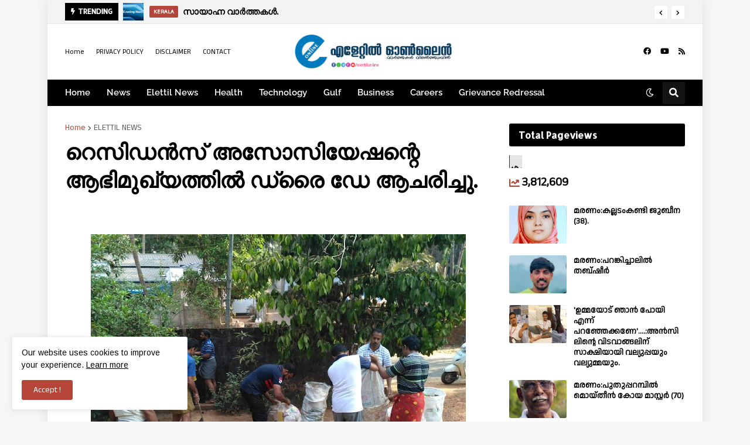

--- FILE ---
content_type: text/html; charset=UTF-8
request_url: https://www.elettilonline.com/2019/03/26-ozhalakkunnu-dryday.html
body_size: 47184
content:
<!DOCTYPE html>
<html class='ltr' dir='ltr' lang='en_gb' xmlns='http://www.w3.org/1999/xhtml' xmlns:b='http://www.google.com/2005/gml/b' xmlns:data='http://www.google.com/2005/gml/data' xmlns:expr='http://www.google.com/2005/gml/expr'>
<head>
<link href='https://fonts.googleapis.com/css2?family=Anek Malayalam' rel='stylesheet' type='text/css'/>
<meta content='text/html; charset=UTF-8' http-equiv='Content-Type'/>
<meta content='width=device-width, initial-scale=1, minimum-scale=1, maximum-scale=1, user-scalable=yes' name='viewport'/>
<title>റ&#3398;സ&#3391;ഡൻസ&#3405; അസ&#3403;സ&#3391;യ&#3399;ഷന&#3405;റ&#3398; ആഭ&#3391;മ&#3393;ഖ&#3405;യത&#3405;ത&#3391;ൽ ഡ&#3405;ര&#3400; ഡ&#3399; ആചര&#3391;ച&#3405;ച&#3393;. </title>
<link href='//fonts.gstatic.com' rel='dns-prefetch'/>
<link href='//dnjs.cloudflare.com' rel='dns-prefetch'/>
<link href='//1.bp.blogspot.com' rel='dns-prefetch'/>
<link href='//2.bp.blogspot.com' rel='dns-prefetch'/>
<link href='//3.bp.blogspot.com' rel='dns-prefetch'/>
<link href='//4.bp.blogspot.com' rel='dns-prefetch'/>
<link href='//www.blogger.com' rel='dns-prefetch'/>
<meta content='blogger' name='generator'/>
<link href='https://www.elettilonline.com/favicon.ico' rel='icon' type='image/x-icon'/>
<meta content='#b64539' name='theme-color'/>
<link href='https://www.elettilonline.com/2019/03/26-ozhalakkunnu-dryday.html' rel='canonical'/>
<meta content='News Portal of Elettil. News and Information in and around of Elettil Vattoli, Koduvally, Thamarassery, Kozhikode' name='description'/>
<link href='https://blogger.googleusercontent.com/img/b/R29vZ2xl/AVvXsEhrF86znehvpg0Ig-siepMjHla_BATVO7XD8lybzc8LWKihey3o2kpgbhJi4CFNCab1C0Lqzg6G9VWqJ9wta2srsV6txS8o1C5p1B1VIvQBd3FrTVo_BN7pZKkKCz_mkJNrltUb-vbUv1V0/w1600/WhatsApp+Image+2019-03-25+at+15.02.10.jpeg' rel='image_src'/>
<!-- Metadata for Open Graph protocol. See http://ogp.me/. -->
<meta content='en_gb' property='og:locale'/>
<meta content='article' property='og:type'/>
<meta content='റെസിഡൻസ് അസോസിയേഷന്റെ ആഭിമുഖ്യത്തിൽ ഡ്രൈ ഡേ ആചരിച്ചു. ' property='og:title'/>
<meta content='https://www.elettilonline.com/2019/03/26-ozhalakkunnu-dryday.html' property='og:url'/>
<meta content='News Portal of Elettil. News and Information in and around of Elettil Vattoli, Koduvally, Thamarassery, Kozhikode' property='og:description'/>
<meta content='Elettil Online' property='og:site_name'/>
<meta content='https://blogger.googleusercontent.com/img/b/R29vZ2xl/AVvXsEhrF86znehvpg0Ig-siepMjHla_BATVO7XD8lybzc8LWKihey3o2kpgbhJi4CFNCab1C0Lqzg6G9VWqJ9wta2srsV6txS8o1C5p1B1VIvQBd3FrTVo_BN7pZKkKCz_mkJNrltUb-vbUv1V0/w1600/WhatsApp+Image+2019-03-25+at+15.02.10.jpeg' property='og:image'/>
<meta content='https://blogger.googleusercontent.com/img/b/R29vZ2xl/AVvXsEhrF86znehvpg0Ig-siepMjHla_BATVO7XD8lybzc8LWKihey3o2kpgbhJi4CFNCab1C0Lqzg6G9VWqJ9wta2srsV6txS8o1C5p1B1VIvQBd3FrTVo_BN7pZKkKCz_mkJNrltUb-vbUv1V0/w1600/WhatsApp+Image+2019-03-25+at+15.02.10.jpeg' name='twitter:image'/>
<meta content='summary_large_image' name='twitter:card'/>
<meta content='റെസിഡൻസ് അസോസിയേഷന്റെ ആഭിമുഖ്യത്തിൽ ഡ്രൈ ഡേ ആചരിച്ചു. ' name='twitter:title'/>
<meta content='https://www.elettilonline.com/2019/03/26-ozhalakkunnu-dryday.html' name='twitter:domain'/>
<meta content='News Portal of Elettil. News and Information in and around of Elettil Vattoli, Koduvally, Thamarassery, Kozhikode' name='twitter:description'/>
<link rel="alternate" type="application/atom+xml" title="Elettil Online - Atom" href="https://www.elettilonline.com/feeds/posts/default" />
<link rel="alternate" type="application/rss+xml" title="Elettil Online - RSS" href="https://www.elettilonline.com/feeds/posts/default?alt=rss" />
<link rel="service.post" type="application/atom+xml" title="Elettil Online - Atom" href="https://www.blogger.com/feeds/7946827060436378250/posts/default" />

<link rel="alternate" type="application/atom+xml" title="Elettil Online - Atom" href="https://www.elettilonline.com/feeds/4980565441281202682/comments/default" />
<!-- Font Awesome Free 5.15.2 -->
<link href='https://cdnjs.cloudflare.com/ajax/libs/font-awesome/5.15.2/css/fontawesome.min.css' rel='stylesheet'/>
<style type='text/css'>@font-face{font-family:'Allerta';font-style:normal;font-weight:400;font-display:swap;src:url(//fonts.gstatic.com/s/allerta/v19/TwMO-IAHRlkbx940YnYXSCiN9uc.woff2)format('woff2');unicode-range:U+0000-00FF,U+0131,U+0152-0153,U+02BB-02BC,U+02C6,U+02DA,U+02DC,U+0304,U+0308,U+0329,U+2000-206F,U+20AC,U+2122,U+2191,U+2193,U+2212,U+2215,U+FEFF,U+FFFD;}@font-face{font-family:'Arimo';font-style:normal;font-weight:400;font-display:swap;src:url(//fonts.gstatic.com/s/arimo/v35/P5sfzZCDf9_T_3cV7NCUECyoxNk37cxcDRrBdwcoaaQwpBQ.woff2)format('woff2');unicode-range:U+0460-052F,U+1C80-1C8A,U+20B4,U+2DE0-2DFF,U+A640-A69F,U+FE2E-FE2F;}@font-face{font-family:'Arimo';font-style:normal;font-weight:400;font-display:swap;src:url(//fonts.gstatic.com/s/arimo/v35/P5sfzZCDf9_T_3cV7NCUECyoxNk37cxcBBrBdwcoaaQwpBQ.woff2)format('woff2');unicode-range:U+0301,U+0400-045F,U+0490-0491,U+04B0-04B1,U+2116;}@font-face{font-family:'Arimo';font-style:normal;font-weight:400;font-display:swap;src:url(//fonts.gstatic.com/s/arimo/v35/P5sfzZCDf9_T_3cV7NCUECyoxNk37cxcDBrBdwcoaaQwpBQ.woff2)format('woff2');unicode-range:U+1F00-1FFF;}@font-face{font-family:'Arimo';font-style:normal;font-weight:400;font-display:swap;src:url(//fonts.gstatic.com/s/arimo/v35/P5sfzZCDf9_T_3cV7NCUECyoxNk37cxcAxrBdwcoaaQwpBQ.woff2)format('woff2');unicode-range:U+0370-0377,U+037A-037F,U+0384-038A,U+038C,U+038E-03A1,U+03A3-03FF;}@font-face{font-family:'Arimo';font-style:normal;font-weight:400;font-display:swap;src:url(//fonts.gstatic.com/s/arimo/v35/P5sfzZCDf9_T_3cV7NCUECyoxNk37cxcAhrBdwcoaaQwpBQ.woff2)format('woff2');unicode-range:U+0307-0308,U+0590-05FF,U+200C-2010,U+20AA,U+25CC,U+FB1D-FB4F;}@font-face{font-family:'Arimo';font-style:normal;font-weight:400;font-display:swap;src:url(//fonts.gstatic.com/s/arimo/v35/P5sfzZCDf9_T_3cV7NCUECyoxNk37cxcDxrBdwcoaaQwpBQ.woff2)format('woff2');unicode-range:U+0102-0103,U+0110-0111,U+0128-0129,U+0168-0169,U+01A0-01A1,U+01AF-01B0,U+0300-0301,U+0303-0304,U+0308-0309,U+0323,U+0329,U+1EA0-1EF9,U+20AB;}@font-face{font-family:'Arimo';font-style:normal;font-weight:400;font-display:swap;src:url(//fonts.gstatic.com/s/arimo/v35/P5sfzZCDf9_T_3cV7NCUECyoxNk37cxcDhrBdwcoaaQwpBQ.woff2)format('woff2');unicode-range:U+0100-02BA,U+02BD-02C5,U+02C7-02CC,U+02CE-02D7,U+02DD-02FF,U+0304,U+0308,U+0329,U+1D00-1DBF,U+1E00-1E9F,U+1EF2-1EFF,U+2020,U+20A0-20AB,U+20AD-20C0,U+2113,U+2C60-2C7F,U+A720-A7FF;}@font-face{font-family:'Arimo';font-style:normal;font-weight:400;font-display:swap;src:url(//fonts.gstatic.com/s/arimo/v35/P5sfzZCDf9_T_3cV7NCUECyoxNk37cxcABrBdwcoaaQw.woff2)format('woff2');unicode-range:U+0000-00FF,U+0131,U+0152-0153,U+02BB-02BC,U+02C6,U+02DA,U+02DC,U+0304,U+0308,U+0329,U+2000-206F,U+20AC,U+2122,U+2191,U+2193,U+2212,U+2215,U+FEFF,U+FFFD;}@font-face{font-family:'Vollkorn';font-style:normal;font-weight:700;font-display:swap;src:url(//fonts.gstatic.com/s/vollkorn/v30/0ybgGDoxxrvAnPhYGzMlQLzuMasz6Df213aeE2mcM7Xq3oA9NjE.woff2)format('woff2');unicode-range:U+0460-052F,U+1C80-1C8A,U+20B4,U+2DE0-2DFF,U+A640-A69F,U+FE2E-FE2F;}@font-face{font-family:'Vollkorn';font-style:normal;font-weight:700;font-display:swap;src:url(//fonts.gstatic.com/s/vollkorn/v30/0ybgGDoxxrvAnPhYGzMlQLzuMasz6Df213aeGmmcM7Xq3oA9NjE.woff2)format('woff2');unicode-range:U+0301,U+0400-045F,U+0490-0491,U+04B0-04B1,U+2116;}@font-face{font-family:'Vollkorn';font-style:normal;font-weight:700;font-display:swap;src:url(//fonts.gstatic.com/s/vollkorn/v30/0ybgGDoxxrvAnPhYGzMlQLzuMasz6Df213aeHWmcM7Xq3oA9NjE.woff2)format('woff2');unicode-range:U+0370-0377,U+037A-037F,U+0384-038A,U+038C,U+038E-03A1,U+03A3-03FF;}@font-face{font-family:'Vollkorn';font-style:normal;font-weight:700;font-display:swap;src:url(//fonts.gstatic.com/s/vollkorn/v30/0ybgGDoxxrvAnPhYGzMlQLzuMasz6Df213aeEWmcM7Xq3oA9NjE.woff2)format('woff2');unicode-range:U+0102-0103,U+0110-0111,U+0128-0129,U+0168-0169,U+01A0-01A1,U+01AF-01B0,U+0300-0301,U+0303-0304,U+0308-0309,U+0323,U+0329,U+1EA0-1EF9,U+20AB;}@font-face{font-family:'Vollkorn';font-style:normal;font-weight:700;font-display:swap;src:url(//fonts.gstatic.com/s/vollkorn/v30/0ybgGDoxxrvAnPhYGzMlQLzuMasz6Df213aeEGmcM7Xq3oA9NjE.woff2)format('woff2');unicode-range:U+0100-02BA,U+02BD-02C5,U+02C7-02CC,U+02CE-02D7,U+02DD-02FF,U+0304,U+0308,U+0329,U+1D00-1DBF,U+1E00-1E9F,U+1EF2-1EFF,U+2020,U+20A0-20AB,U+20AD-20C0,U+2113,U+2C60-2C7F,U+A720-A7FF;}@font-face{font-family:'Vollkorn';font-style:normal;font-weight:700;font-display:swap;src:url(//fonts.gstatic.com/s/vollkorn/v30/0ybgGDoxxrvAnPhYGzMlQLzuMasz6Df213aeHmmcM7Xq3oA9.woff2)format('woff2');unicode-range:U+0000-00FF,U+0131,U+0152-0153,U+02BB-02BC,U+02C6,U+02DA,U+02DC,U+0304,U+0308,U+0329,U+2000-206F,U+20AC,U+2122,U+2191,U+2193,U+2212,U+2215,U+FEFF,U+FFFD;}</style>
<style id='page-skin-1' type='text/css'><!--
/*
Blogger Template Style
Name:         EventMag
License:      Premium Version
Version:      1.0
Author:       TemplatesYard
Author Url:   https://www.templatesyard.com/
-----------------------------------------------*/
/*-- Google Fonts --*/
@font-face{font-family:'Raleway';font-style:italic;font-weight:400;font-display:swap;src:url(https://fonts.gstatic.com/s/raleway/v19/1Ptsg8zYS_SKggPNyCg4QIFqPfE.woff2) format("woff2");unicode-range:U+0460-052F,U+1C80-1C88,U+20B4,U+2DE0-2DFF,U+A640-A69F,U+FE2E-FE2F}
@font-face{font-family:'Raleway';font-style:italic;font-weight:400;font-display:swap;src:url(https://fonts.gstatic.com/s/raleway/v19/1Ptsg8zYS_SKggPNyCg4SYFqPfE.woff2) format("woff2");unicode-range:U+0400-045F,U+0490-0491,U+04B0-04B1,U+2116}
@font-face{font-family:'Raleway';font-style:italic;font-weight:400;font-display:swap;src:url(https://fonts.gstatic.com/s/raleway/v19/1Ptsg8zYS_SKggPNyCg4QoFqPfE.woff2) format("woff2");unicode-range:U+0102-0103,U+0110-0111,U+0128-0129,U+0168-0169,U+01A0-01A1,U+01AF-01B0,U+1EA0-1EF9,U+20AB}
@font-face{font-family:'Raleway';font-style:italic;font-weight:400;font-display:swap;src:url(https://fonts.gstatic.com/s/raleway/v19/1Ptsg8zYS_SKggPNyCg4Q4FqPfE.woff2) format("woff2");unicode-range:U+0100-024F,U+0259,U+1E00-1EFF,U+2020,U+20A0-20AB,U+20AD-20CF,U+2113,U+2C60-2C7F,U+A720-A7FF}
@font-face{font-family:'Raleway';font-style:italic;font-weight:400;font-display:swap;src:url(https://fonts.gstatic.com/s/raleway/v19/1Ptsg8zYS_SKggPNyCg4TYFq.woff2) format("woff2");unicode-range:U+0000-00FF,U+0131,U+0152-0153,U+02BB-02BC,U+02C6,U+02DA,U+02DC,U+2000-206F,U+2074,U+20AC,U+2122,U+2191,U+2193,U+2212,U+2215,U+FEFF,U+FFFD}
@font-face{font-family:'Raleway';font-style:italic;font-weight:500;font-display:swap;src:url(https://fonts.gstatic.com/s/raleway/v19/1Ptsg8zYS_SKggPNyCg4QIFqPfE.woff2) format("woff2");unicode-range:U+0460-052F,U+1C80-1C88,U+20B4,U+2DE0-2DFF,U+A640-A69F,U+FE2E-FE2F}
@font-face{font-family:'Raleway';font-style:italic;font-weight:500;font-display:swap;src:url(https://fonts.gstatic.com/s/raleway/v19/1Ptsg8zYS_SKggPNyCg4SYFqPfE.woff2) format("woff2");unicode-range:U+0400-045F,U+0490-0491,U+04B0-04B1,U+2116}
@font-face{font-family:'Raleway';font-style:italic;font-weight:500;font-display:swap;src:url(https://fonts.gstatic.com/s/raleway/v19/1Ptsg8zYS_SKggPNyCg4QoFqPfE.woff2) format("woff2");unicode-range:U+0102-0103,U+0110-0111,U+0128-0129,U+0168-0169,U+01A0-01A1,U+01AF-01B0,U+1EA0-1EF9,U+20AB}
@font-face{font-family:'Raleway';font-style:italic;font-weight:500;font-display:swap;src:url(https://fonts.gstatic.com/s/raleway/v19/1Ptsg8zYS_SKggPNyCg4Q4FqPfE.woff2) format("woff2");unicode-range:U+0100-024F,U+0259,U+1E00-1EFF,U+2020,U+20A0-20AB,U+20AD-20CF,U+2113,U+2C60-2C7F,U+A720-A7FF}
@font-face{font-family:'Raleway';font-style:italic;font-weight:500;font-display:swap;src:url(https://fonts.gstatic.com/s/raleway/v19/1Ptsg8zYS_SKggPNyCg4TYFq.woff2) format("woff2");unicode-range:U+0000-00FF,U+0131,U+0152-0153,U+02BB-02BC,U+02C6,U+02DA,U+02DC,U+2000-206F,U+2074,U+20AC,U+2122,U+2191,U+2193,U+2212,U+2215,U+FEFF,U+FFFD}
@font-face{font-family:'Raleway';font-style:italic;font-weight:600;font-display:swap;src:url(https://fonts.gstatic.com/s/raleway/v19/1Ptsg8zYS_SKggPNyCg4QIFqPfE.woff2) format("woff2");unicode-range:U+0460-052F,U+1C80-1C88,U+20B4,U+2DE0-2DFF,U+A640-A69F,U+FE2E-FE2F}
@font-face{font-family:'Raleway';font-style:italic;font-weight:600;font-display:swap;src:url(https://fonts.gstatic.com/s/raleway/v19/1Ptsg8zYS_SKggPNyCg4SYFqPfE.woff2) format("woff2");unicode-range:U+0400-045F,U+0490-0491,U+04B0-04B1,U+2116}
@font-face{font-family:'Raleway';font-style:italic;font-weight:600;font-display:swap;src:url(https://fonts.gstatic.com/s/raleway/v19/1Ptsg8zYS_SKggPNyCg4QoFqPfE.woff2) format("woff2");unicode-range:U+0102-0103,U+0110-0111,U+0128-0129,U+0168-0169,U+01A0-01A1,U+01AF-01B0,U+1EA0-1EF9,U+20AB}
@font-face{font-family:'Raleway';font-style:italic;font-weight:600;font-display:swap;src:url(https://fonts.gstatic.com/s/raleway/v19/1Ptsg8zYS_SKggPNyCg4Q4FqPfE.woff2) format("woff2");unicode-range:U+0100-024F,U+0259,U+1E00-1EFF,U+2020,U+20A0-20AB,U+20AD-20CF,U+2113,U+2C60-2C7F,U+A720-A7FF}
@font-face{font-family:'Raleway';font-style:italic;font-weight:600;font-display:swap;src:url(https://fonts.gstatic.com/s/raleway/v19/1Ptsg8zYS_SKggPNyCg4TYFq.woff2) format("woff2");unicode-range:U+0000-00FF,U+0131,U+0152-0153,U+02BB-02BC,U+02C6,U+02DA,U+02DC,U+2000-206F,U+2074,U+20AC,U+2122,U+2191,U+2193,U+2212,U+2215,U+FEFF,U+FFFD}
@font-face{font-family:'Raleway';font-style:italic;font-weight:700;font-display:swap;src:url(https://fonts.gstatic.com/s/raleway/v19/1Ptsg8zYS_SKggPNyCg4QIFqPfE.woff2) format("woff2");unicode-range:U+0460-052F,U+1C80-1C88,U+20B4,U+2DE0-2DFF,U+A640-A69F,U+FE2E-FE2F}
@font-face{font-family:'Raleway';font-style:italic;font-weight:700;font-display:swap;src:url(https://fonts.gstatic.com/s/raleway/v19/1Ptsg8zYS_SKggPNyCg4SYFqPfE.woff2) format("woff2");unicode-range:U+0400-045F,U+0490-0491,U+04B0-04B1,U+2116}
@font-face{font-family:'Raleway';font-style:italic;font-weight:700;font-display:swap;src:url(https://fonts.gstatic.com/s/raleway/v19/1Ptsg8zYS_SKggPNyCg4QoFqPfE.woff2) format("woff2");unicode-range:U+0102-0103,U+0110-0111,U+0128-0129,U+0168-0169,U+01A0-01A1,U+01AF-01B0,U+1EA0-1EF9,U+20AB}
@font-face{font-family:'Raleway';font-style:italic;font-weight:700;font-display:swap;src:url(https://fonts.gstatic.com/s/raleway/v19/1Ptsg8zYS_SKggPNyCg4Q4FqPfE.woff2) format("woff2");unicode-range:U+0100-024F,U+0259,U+1E00-1EFF,U+2020,U+20A0-20AB,U+20AD-20CF,U+2113,U+2C60-2C7F,U+A720-A7FF}
@font-face{font-family:'Raleway';font-style:italic;font-weight:700;font-display:swap;src:url(https://fonts.gstatic.com/s/raleway/v19/1Ptsg8zYS_SKggPNyCg4TYFq.woff2) format("woff2");unicode-range:U+0000-00FF,U+0131,U+0152-0153,U+02BB-02BC,U+02C6,U+02DA,U+02DC,U+2000-206F,U+2074,U+20AC,U+2122,U+2191,U+2193,U+2212,U+2215,U+FEFF,U+FFFD}
@font-face{font-family:'Raleway';font-style:normal;font-weight:400;font-display:swap;src:url(https://fonts.gstatic.com/s/raleway/v19/1Ptug8zYS_SKggPNyCAIT5lu.woff2) format("woff2");unicode-range:U+0460-052F,U+1C80-1C88,U+20B4,U+2DE0-2DFF,U+A640-A69F,U+FE2E-FE2F}
@font-face{font-family:'Raleway';font-style:normal;font-weight:400;font-display:swap;src:url(https://fonts.gstatic.com/s/raleway/v19/1Ptug8zYS_SKggPNyCkIT5lu.woff2) format("woff2");unicode-range:U+0400-045F,U+0490-0491,U+04B0-04B1,U+2116}
@font-face{font-family:'Raleway';font-style:normal;font-weight:400;font-display:swap;src:url(https://fonts.gstatic.com/s/raleway/v19/1Ptug8zYS_SKggPNyCIIT5lu.woff2) format("woff2");unicode-range:U+0102-0103,U+0110-0111,U+0128-0129,U+0168-0169,U+01A0-01A1,U+01AF-01B0,U+1EA0-1EF9,U+20AB}
@font-face{font-family:'Raleway';font-style:normal;font-weight:400;font-display:swap;src:url(https://fonts.gstatic.com/s/raleway/v19/1Ptug8zYS_SKggPNyCMIT5lu.woff2) format("woff2");unicode-range:U+0100-024F,U+0259,U+1E00-1EFF,U+2020,U+20A0-20AB,U+20AD-20CF,U+2113,U+2C60-2C7F,U+A720-A7FF}
@font-face{font-family:'Raleway';font-style:normal;font-weight:400;font-display:swap;src:url(https://fonts.gstatic.com/s/raleway/v19/1Ptug8zYS_SKggPNyC0ITw.woff2) format("woff2");unicode-range:U+0000-00FF,U+0131,U+0152-0153,U+02BB-02BC,U+02C6,U+02DA,U+02DC,U+2000-206F,U+2074,U+20AC,U+2122,U+2191,U+2193,U+2212,U+2215,U+FEFF,U+FFFD}
@font-face{font-family:'Raleway';font-style:normal;font-weight:500;font-display:swap;src:url(https://fonts.gstatic.com/s/raleway/v19/1Ptug8zYS_SKggPNyCAIT5lu.woff2) format("woff2");unicode-range:U+0460-052F,U+1C80-1C88,U+20B4,U+2DE0-2DFF,U+A640-A69F,U+FE2E-FE2F}
@font-face{font-family:'Raleway';font-style:normal;font-weight:500;font-display:swap;src:url(https://fonts.gstatic.com/s/raleway/v19/1Ptug8zYS_SKggPNyCkIT5lu.woff2) format("woff2");unicode-range:U+0400-045F,U+0490-0491,U+04B0-04B1,U+2116}
@font-face{font-family:'Raleway';font-style:normal;font-weight:500;font-display:swap;src:url(https://fonts.gstatic.com/s/raleway/v19/1Ptug8zYS_SKggPNyCIIT5lu.woff2) format("woff2");unicode-range:U+0102-0103,U+0110-0111,U+0128-0129,U+0168-0169,U+01A0-01A1,U+01AF-01B0,U+1EA0-1EF9,U+20AB}
@font-face{font-family:'Raleway';font-style:normal;font-weight:500;font-display:swap;src:url(https://fonts.gstatic.com/s/raleway/v19/1Ptug8zYS_SKggPNyCMIT5lu.woff2) format("woff2");unicode-range:U+0100-024F,U+0259,U+1E00-1EFF,U+2020,U+20A0-20AB,U+20AD-20CF,U+2113,U+2C60-2C7F,U+A720-A7FF}
@font-face{font-family:'Raleway';font-style:normal;font-weight:500;font-display:swap;src:url(https://fonts.gstatic.com/s/raleway/v19/1Ptug8zYS_SKggPNyC0ITw.woff2) format("woff2");unicode-range:U+0000-00FF,U+0131,U+0152-0153,U+02BB-02BC,U+02C6,U+02DA,U+02DC,U+2000-206F,U+2074,U+20AC,U+2122,U+2191,U+2193,U+2212,U+2215,U+FEFF,U+FFFD}
@font-face{font-family:'Raleway';font-style:normal;font-weight:600;font-display:swap;src:url(https://fonts.gstatic.com/s/raleway/v19/1Ptug8zYS_SKggPNyCAIT5lu.woff2) format("woff2");unicode-range:U+0460-052F,U+1C80-1C88,U+20B4,U+2DE0-2DFF,U+A640-A69F,U+FE2E-FE2F}
@font-face{font-family:'Raleway';font-style:normal;font-weight:600;font-display:swap;src:url(https://fonts.gstatic.com/s/raleway/v19/1Ptug8zYS_SKggPNyCkIT5lu.woff2) format("woff2");unicode-range:U+0400-045F,U+0490-0491,U+04B0-04B1,U+2116}
@font-face{font-family:'Raleway';font-style:normal;font-weight:600;font-display:swap;src:url(https://fonts.gstatic.com/s/raleway/v19/1Ptug8zYS_SKggPNyCIIT5lu.woff2) format("woff2");unicode-range:U+0102-0103,U+0110-0111,U+0128-0129,U+0168-0169,U+01A0-01A1,U+01AF-01B0,U+1EA0-1EF9,U+20AB}
@font-face{font-family:'Raleway';font-style:normal;font-weight:600;font-display:swap;src:url(https://fonts.gstatic.com/s/raleway/v19/1Ptug8zYS_SKggPNyCMIT5lu.woff2) format("woff2");unicode-range:U+0100-024F,U+0259,U+1E00-1EFF,U+2020,U+20A0-20AB,U+20AD-20CF,U+2113,U+2C60-2C7F,U+A720-A7FF}
@font-face{font-family:'Raleway';font-style:normal;font-weight:600;font-display:swap;src:url(https://fonts.gstatic.com/s/raleway/v19/1Ptug8zYS_SKggPNyC0ITw.woff2) format("woff2");unicode-range:U+0000-00FF,U+0131,U+0152-0153,U+02BB-02BC,U+02C6,U+02DA,U+02DC,U+2000-206F,U+2074,U+20AC,U+2122,U+2191,U+2193,U+2212,U+2215,U+FEFF,U+FFFD}
@font-face{font-family:'Raleway';font-style:normal;font-weight:700;font-display:swap;src:url(https://fonts.gstatic.com/s/raleway/v19/1Ptug8zYS_SKggPNyCAIT5lu.woff2) format("woff2");unicode-range:U+0460-052F,U+1C80-1C88,U+20B4,U+2DE0-2DFF,U+A640-A69F,U+FE2E-FE2F}
@font-face{font-family:'Raleway';font-style:normal;font-weight:700;font-display:swap;src:url(https://fonts.gstatic.com/s/raleway/v19/1Ptug8zYS_SKggPNyCkIT5lu.woff2) format("woff2");unicode-range:U+0400-045F,U+0490-0491,U+04B0-04B1,U+2116}
@font-face{font-family:'Raleway';font-style:normal;font-weight:700;font-display:swap;src:url(https://fonts.gstatic.com/s/raleway/v19/1Ptug8zYS_SKggPNyCIIT5lu.woff2) format("woff2");unicode-range:U+0102-0103,U+0110-0111,U+0128-0129,U+0168-0169,U+01A0-01A1,U+01AF-01B0,U+1EA0-1EF9,U+20AB}
@font-face{font-family:'Raleway';font-style:normal;font-weight:700;font-display:swap;src:url(https://fonts.gstatic.com/s/raleway/v19/1Ptug8zYS_SKggPNyCMIT5lu.woff2) format("woff2");unicode-range:U+0100-024F,U+0259,U+1E00-1EFF,U+2020,U+20A0-20AB,U+20AD-20CF,U+2113,U+2C60-2C7F,U+A720-A7FF}
@font-face{font-family:'Raleway';font-style:normal;font-weight:700;font-display:swap;src:url(https://fonts.gstatic.com/s/raleway/v19/1Ptug8zYS_SKggPNyC0ITw.woff2) format("woff2");unicode-range:U+0000-00FF,U+0131,U+0152-0153,U+02BB-02BC,U+02C6,U+02DA,U+02DC,U+2000-206F,U+2074,U+20AC,U+2122,U+2191,U+2193,U+2212,U+2215,U+FEFF,U+FFFD}
/*-- Font Awesome Free 5.15.2 --*/
@font-face{font-family:"Font Awesome 5 Brands";font-display:swap;font-style:normal;font-weight:400;font-display:block;src:url(https://cdnjs.cloudflare.com/ajax/libs/font-awesome/5.15.2/webfonts/fa-brands-400.eot);src:url(https://cdnjs.cloudflare.com/ajax/libs/font-awesome/5.15.2/webfonts/fa-brands-400.eot?#iefix) format("embedded-opentype"),url(https://cdnjs.cloudflare.com/ajax/libs/font-awesome/5.15.2/webfonts/fa-brands-400.woff2) format("woff2"),url(https://cdnjs.cloudflare.com/ajax/libs/font-awesome/5.15.2/webfonts/fa-brands-400.woff) format("woff"),url(https://cdnjs.cloudflare.com/ajax/libs/font-awesome/5.15.2/webfonts/fa-brands-400.ttf) format("truetype"),url(https://cdnjs.cloudflare.com/ajax/libs/font-awesome/5.15.2/webfonts/fa-brands-400.svg#fontawesome) format("svg")}.fab{font-family:"Font Awesome 5 Brands";font-weight:400}
@font-face{font-family:"Font Awesome 5 Free";font-display:swap;font-style:normal;font-weight:400;font-display:block;src:url(https://cdnjs.cloudflare.com/ajax/libs/font-awesome/5.15.2/webfonts/fa-regular-400.eot);src:url(https://cdnjs.cloudflare.com/ajax/libs/font-awesome/5.15.2/webfonts/fa-regular-400.eot?#iefix) format("embedded-opentype"),url(https://cdnjs.cloudflare.com/ajax/libs/font-awesome/5.15.2/webfonts/fa-regular-400.woff2) format("woff2"),url(https://cdnjs.cloudflare.com/ajax/libs/font-awesome/5.15.2/webfonts/fa-regular-400.woff) format("woff"),url(https://cdnjs.cloudflare.com/ajax/libs/font-awesome/5.15.2/webfonts/fa-regular-400.ttf) format("truetype"),url(https://cdnjs.cloudflare.com/ajax/libs/font-awesome/5.15.2/webfonts/fa-regular-400.svg#fontawesome) format("svg")}.far{font-family:"Font Awesome 5 Free";font-weight:400}
@font-face{font-family:"Font Awesome 5 Free";font-display:swap;font-style:normal;font-weight:900;font-display:block;src:url(https://cdnjs.cloudflare.com/ajax/libs/font-awesome/5.15.2/webfonts/fa-solid-900.eot);src:url(https://cdnjs.cloudflare.com/ajax/libs/font-awesome/5.15.2/webfonts/fa-solid-900.eot?#iefix) format("embedded-opentype"),url(https://cdnjs.cloudflare.com/ajax/libs/font-awesome/5.15.2/webfonts/fa-solid-900.woff2) format("woff2"),url(https://cdnjs.cloudflare.com/ajax/libs/font-awesome/5.15.2/webfonts/fa-solid-900.woff) format("woff"),url(https://cdnjs.cloudflare.com/ajax/libs/font-awesome/5.15.2/webfonts/fa-solid-900.ttf) format("truetype"),url(https://cdnjs.cloudflare.com/ajax/libs/font-awesome/5.15.2/webfonts/fa-solid-900.svg#fontawesome) format("svg")}.fa,.far,.fas{font-family:"Font Awesome 5 Free"}.fa,.fas{font-weight:900}
/*-- CSS Variables --*/
:root{
--body-font:'Raleway', Arial, sans-serif;
--menu-font:'Raleway', Arial, sans-serif;
--title-font:'Allerta', Arial, sans-serif;
--text-font:'Arimo', Arial, sans-serif;
--body-bg-color:#f6f6f6;
--body-bg:#f6f6f6 none repeat fixed top left;
--outer-bg:#ffffff;
--outer-mobile-bg:#f6f6f6;
--main-color:#b64539;
--title-color:#000000;
--title-hover-color:#b64539;
--meta-color:#5b5b58;
--text-color:#000000;
--ticker-bg:#f3f3f3;
--ticker-border:#e7e7e7;
--ticker-head:#000000;
--ticker-head-color:#ffffff;
--ticker-color:#000000;
--ticker-hover-color:#b64539;
--topbar-color:#000000;
--topbar-hover-color:#b64539;
--header-bg:#ffffff;
--header-color:#000000;
--header-hover-color:#b64539;
--mainmenu-bg:#000000;
--mainmenu-color:#ffffff;
--mainmenu-hover-color:#b64539;
--submenu-bg:#000000;
--submenu-color:#ffffff;
--submenu-hover-color:#b64539;
--megamenu-bg:#000000;
--megamenu-color:#ffffff;
--megamenu-hover-color:#b64539;
--mobilemenu-bg:#ffffff;
--mobilemenu-color:#000000;
--mobilemenu-hover-color:#b64539;
--widget-bg:#ffffff;
--widget-heading-bg:#000000;
--widget-heading-color:#ffffff;
--widget-title-color:#000000;
--post-card-bg:#ffffff;
--post-title-color:#000000;
--post-title-hover-color:#b64539;
--post-text-color:#000000;
--footer-bg:#000000;
--footer-color:#ffffff;
--footer-hover-color:#b64539;
--footerbar-bg:#ffffff05;
--footerbar-color:#ffffff;
--footerbar-hover-color:#b64539;
--cookie-bg:#ffffff;
--cookie-color:#000000;
--button-bg:#b64539;
--button-lite-bg:#b6453910;
--button-color:#ffffff;
--button-hover-bg:#bec215;
--button-hover-color:#ffffff;
--rgba-gray:rgba(155,170,175,0.12);
--border-color:rgba(155,155,155,0.15);
--radius:3px;
--widget-shadow:0 1px 2px rgba(0,0,0,0.025);
--avatar-shadow:0px 1px 4px rgba(0,0,0,0.05);
}
html.is-dark{
--body-bg-color:#2b2b2b;
--body-bg:#f6f6f6 none repeat fixed top left;
--outer-bg:#1a1a1a;
--outer-mobile-bg:#1a1a1a;
--title-color:#f6f7f8;
--title-hover-color:#b64539;
--meta-color:#aaaaaa;
--text-color:#b4b6ba;
--ticker-bg:#101010;
--ticker-border:rgba(155,155,155,0.03);
--topbar-color:#c2c2c3;
--topbar-hover-color:#b64539;
--header-bg:#202020;
--header-color:#f6f7f8;
--header-hover-color:#b64539;
--mainmenu-bg:#202020;
--submenu-bg:#252525;
--submenu-color:#f6f7f8;
--submenu-hover-color:#b64539;
--megamenu-bg:#252525;
--megamenu-color:#f6f7f8;
--megamenu-hover-color:#b64539;
--mobilemenu-bg:#1b1b1b;
--mobilemenu-color:#f6f7f8;
--mobilemenu-hover-color:#b64539;
--widget-bg:#202020;
--widget-heading-bg:#202020;
--widget-title-color:#f6f7f8;
--post-card-bg:#202020;
--post-title-color:#f6f7f8;
--post-title-hover-color:#b64539;
--post-text-color:b4b6ba;
--footer-bg:#202020;
--footer-color:#b4b6ba;
--footer-hover-color:#b64539;
--footerbar-bg:#202020;
--footerbar-color:#f6f7f8;
--footerbar-hover-color:#b64539;
--cookie-bg:#202020;
--cookie-color:#b4b6ba;
--button-bg:#b64539;
--button-color:#ffffff;
--button-hover-bg:#bec215;
--button-hover-color:#ffffff;
--rgba-gray:rgba(155,155,155,0.04);
--border-color:rgba(155,155,155,0.03);
}
html.rtl{
--body-font:'Tajawal',Arial,sans-serif;
--menu-font:'Tajawal',Arial,sans-serif;
--title-font:'Tajawal',Arial,sans-serif;
--text-font:'Tajawal',Arial,sans-serif;
}
/*-- Reset CSS --*/
a,abbr,acronym,address,applet,b,big,blockquote,body,caption,center,cite,code,dd,del,dfn,div,dl,dt,em,fieldset,font,form,h1,h2,h3,h4,h5,h6,html,i,iframe,img,ins,kbd,label,legend,li,object,p,pre,q,s,samp,small,span,strike,strong,sub,sup,table,tbody,td,tfoot,th,thead,tr,tt,u,ul,var{
padding:0;
margin:0;
border:0;
outline:none;
vertical-align:baseline;
background:0 0;
text-decoration:none
}
html {
scroll-behavior: smooth;
scrollbar-width: thin;
}
::-webkit-scrollbar{-webkit-appearance:none;width:4px;height:5px}::-webkit-scrollbar-track{background-color:transparent}::-webkit-scrollbar-thumb{background-color:rgba(0,0,0,.15);border-radius:10px}::-webkit-scrollbar-thumb:hover{background-color:rgba(0,0,0,.45)}::-webkit-scrollbar-thumb:active{background-color:rgba(0,0,0,.45)}}
dl,ul{
list-style-position:inside;
list-style:none
}
ul li{
list-style:none
}
caption{
text-align:center
}
img{
border:none;
position:relative
}
a,a:visited{
text-decoration:none
}
.clearfix{
clear:both
}
.section,.widget,.widget ul{
margin:0;
padding:0
}
a{
color:var(--main-color)
}
a img{
border:0
}
abbr{
text-decoration:none
}
.CSS_LIGHTBOX{
z-index:999999!important
}
.CSS_LIGHTBOX_ATTRIBUTION_INDEX_CONTAINER .CSS_HCONT_CHILDREN_HOLDER > .CSS_LAYOUT_COMPONENT.CSS_HCONT_CHILD:first-child > .CSS_LAYOUT_COMPONENT{
opacity:0
}
.separator a{
text-decoration:none!important;
clear:none!important;
float:none!important;
margin-left:0!important;
margin-right:0!important
}
#Navbar1,#navbar-iframe,.widget-item-control,a.quickedit,.home-link,.feed-links{
display:none!important
}
.center{
display:table;
margin:0 auto;
position:relative
}
.widget > h2,.widget > h3{
display:none
}
.widget iframe,.widget img{
max-width:100%
}
button,input,select,textarea{
font-family:var(--body-font);
-webkit-appearance:none;
-moz-appearance:none;
appearance:none;
outline:none;
border-radius:0
}
input[type="search"]::-webkit-search-cancel-button{
-webkit-appearance:none
}
/*-- Style CSS --*/
*{
box-sizing:border-box
}
html{
position:relative;
word-break:break-word;
word-wrap:break-word;
text-rendering:optimizeLegibility;
-webkit-font-smoothing:antialiased;
-webkit-text-size-adjust:100%
}
body{
position:relative;
background:var(--body-bg);
background-color:var(--body-bg-color);
font-family:var(--body-font);
font-size:14px;
color:var(--text-color);
font-weight:400;
font-style:normal;
line-height:1.4em
}
.rtl{
direction:rtl
}
h1,h2,h3,h4,h5,h6{
font-family:var(--title-font);
font-weight:700
}
a,input,button{
transition:all .0s ease
}
#outer-wrapper{
position:relative;
overflow:hidden;
width:100%;
max-width:100%;
background-color:var(--outer-bg);
margin:0 auto;
padding:0
}
.is-boxed #outer-wrapper{
width:1118px;
max-width:100%;
box-shadow:0 0 20px rgba(0,0,0,0.1)
}
.is-dark .is-boxed #outer-wrapper{
box-shadow:0 0 20px rgba(0,0,0,0.3)
}
.container{
position:relative
}
.row-x1{
width:1058px;
max-width:100%
}
.row-x2{
width:100%
}
.flex-center{
display:flex;
justify-content:center
}
#content-wrapper{
position:relative;
float:left;
width:100%;
overflow:hidden;
padding:30px 0;
margin:0
}
#content-wrapper > .container{
display:flex;
justify-content:space-between
}
.is-left #content-wrapper > .container,.rtl .is-right #content-wrapper > .container{
flex-direction:row-reverse
}
.rtl .is-left #content-wrapper > .container{
flex-direction:row
}
.theiaStickySidebar:before,.theiaStickySidebar:after{
content:'';
display:table;
clear:both
}
#main-wrapper{
position:relative;
width:calc(100% - 330px)
}
.no-sidebar #main-wrapper{
width:100%
}
#sidebar-wrapper{
position:relative;
width:300px
}
.no-sidebar #sidebar-wrapper{
display:none
}
.btn{
position:relative;
border:0;
border-radius:var(--radius)
}
.entry-image-wrap,.author-avatar-wrap,.comments .avatar-image-container{
display:block;
position:relative;
overflow:hidden;
background-color:var(--rgba-gray);
z-index:5;
color:transparent!important
}
.entry-thumb,.author-avatar{
display:block;
position:relative;
width:100%;
height:100%;
background-size:cover;
background-position:center center;
background-repeat:no-repeat;
z-index:1;
opacity:0;
transition:opacity .35s ease,filter 0s ease
}
.author-avatar{
background-size:100%;
background-position:0 0
}
.entry-thumb.lazy-ify,.author-avatar.lazy-ify{
opacity:1
}
.entry-image-wrap:hover .entry-thumb,.cs:hover .entry-image-wrap .entry-thumb{
filter:brightness(1.03)
}
.entry-image-wrap.is-video:after{
position:absolute;
content:'\f04b';
top:50%;
right:50%;
width:38px;
height:27px;
background-color:rgba(0,0,0,0.5);
font-family:'Font Awesome 5 Free';
font-size:12px;
color:#fff;
font-weight:900;
display:flex;
align-items:center;
justify-content:center;
z-index:5;
transform:translate(50%,-50%);
box-sizing:border-box;
padding:0 0 0 1px;
margin:0;
border-radius:var(--radius);
box-shadow:0 1px 3px 0 rgb(0,0,0,0.1);
transition:background .17s ease
}
.entry-image-wrap.is-video:hover:after,.cs:hover .entry-image-wrap.is-video:after{
background-color:#f50000
}
.cs .entry-image-wrap.is-video:after{
top:15px;
right:15px;
transform:translate(0)
}
.rtl .cs .entry-image-wrap.is-video:after{
left:15px;
right:unset
}
.entry-category{
display:flex;
width:-moz-fit-content;
width:fit-content;
height:20px;
background-color:var(--main-color);
font-size:12px;
color:#fff;
align-items:center;
padding:0 10px;
margin:0 0 10px;
border-radius:20px
}
.entry-title{
display:block;
color:var(--post-title-color);
font-weight:700;
line-height:1.3em
}
.entry-title a{
display:block;
color:var(--post-title-color)
}
.entry-title a:hover{
color:var(--post-title-hover-color)
}
.entry-meta{
display:flex;
font-size:12px;
color:var(--meta-color);
font-weight:400;
margin:4px 0 0
}
.entry-meta .mi{
display:flex
}
.entry-meta .mi,.entry-meta .sp{
margin:0 3px 0 0
}
.rtl .entry-meta .mi,.rtl .entry-meta .sp{
margin:0 0 0 3px
}
.entry-meta .author-name{
color:var(--main-color);
font-weight:500
}
.excerpt{
font-family:var(--text-font);
line-height:1.5em
}
.before-mask:before{
content:'';
position:absolute;
left:0;
right:0;
bottom:0;
height:100%;
background-image:linear-gradient(to bottom,rgba(0,0,0,0) 30%,rgba(0,0,0,0.5));
-webkit-backface-visibility:hidden;
backface-visibility:hidden;
z-index:2;
opacity:1;
margin:0;
transition:opacity .25s ease
}
.cs{
overflow:hidden
}
.entry-info{
position:absolute;
left:0;
bottom:0;
width:100%;
background:linear-gradient(to bottom,rgba(0,0,0,0),rgba(0,0,0,0.5));
overflow:hidden;
z-index:10;
display:flex;
flex-direction:column;
padding:16px
}
.entry-info .entry-title{
color:#fff;
text-shadow:0 1px 2px rgba(0,0,0,0.1)
}
.entry-info .entry-meta{
color:#c5c5c5;
text-shadow:0 1px 2px rgba(0,0,0,0.1)
}
.entry-info .entry-meta .author-name{
color:#d5d5d5;
font-weight:400
}
.error-msg{
display:flex;
align-items:center;
font-size:14px;
color:var(--meta-color);
padding:20px 0;
font-weight:400
}
.error-msg b{
font-weight:500
}
.loader{
position:relative;
width:100%;
height:100%;
overflow:hidden;
display:flex;
align-items:center;
justify-content:center;
margin:0
}
.loader:after{
content:'';
display:block;
width:30px;
height:30px;
box-sizing:border-box;
margin:0;
border:1.45px solid var(--main-color);
border-right-color:var(--border-color);
border-radius:100%;
animation:spinner .65s infinite linear;
transform-origin:center
}
@-webkit-keyframes spinner {
0%{
-webkit-transform:rotate(0deg);
transform:rotate(0deg)
}
to{
-webkit-transform:rotate(1turn);
transform:rotate(1turn)
}
}
@keyframes spinner {
0%{
-webkit-transform:rotate(0deg);
transform:rotate(0deg)
}
to{
-webkit-transform:rotate(1turn);
transform:rotate(1turn)
}
}
.social a:before{
display:inline-block;
font-family:'Font Awesome 5 Brands';
font-style:normal;
font-weight:400
}
.social .blogger a:before{
content:'\f37d'
}
.social .apple a:before{
content:'\f179'
}
.social .amazon a:before{
content:'\f270'
}
.social .microsoft a:before{
content:'\f3ca'
}
.social .facebook a:before{
content:'\f09a'
}
.social .facebook-f a:before{
content:'\f39e'
}
.social .twitter a:before{
content:'\f099'
}
.social .rss a:before{
content:'\f09e';
font-family:'Font Awesome 5 Free';
font-weight:900
}
.social .youtube a:before{
content:'\f167'
}
.social .skype a:before{
content:'\f17e'
}
.social .stumbleupon a:before{
content:'\f1a4'
}
.social .tumblr a:before{
content:'\f173'
}
.social .vk a:before{
content:'\f189'
}
.social .stack-overflow a:before{
content:'\f16c'
}
.social .github a:before{
content:'\f09b'
}
.social .linkedin a:before{
content:'\f0e1'
}
.social .dribbble a:before{
content:'\f17d'
}
.social .soundcloud a:before{
content:'\f1be'
}
.social .behance a:before{
content:'\f1b4'
}
.social .digg a:before{
content:'\f1a6'
}
.social .instagram a:before{
content:'\f16d'
}
.social .pinterest a:before{
content:'\f0d2'
}
.social .pinterest-p a:before{
content:'\f231'
}
.social .twitch a:before{
content:'\f1e8'
}
.social .delicious a:before{
content:'\f1a5'
}
.social .codepen a:before{
content:'\f1cb'
}
.social .flipboard a:before{
content:'\f44d'
}
.social .reddit a:before{
content:'\f281'
}
.social .whatsapp a:before{
content:'\f232'
}
.social .messenger a:before{
content:'\f39f'
}
.social .snapchat a:before{
content:'\f2ac'
}
.social .telegram a:before{
content:'\f3fe'
}
.social .steam a:before{
content:'\f3f6'
}
.social .discord a:before{
content:'\f392'
}
.social .quora a:before{
content:'\f2c4'
}
.social .tiktok a:before{
content:'\e07b'
}
.social .share a:before{
content:'\f064';
font-family:'Font Awesome 5 Free';
font-weight:900
}
.social .email a:before{
content:'\f0e0';
font-family:'Font Awesome 5 Free'
}
.social .external-link a:before{
content:'\f35d';
font-family:'Font Awesome 5 Free';
font-weight:900
}
.social-bg .blogger a,.social-bg-hover .blogger a:hover{
background-color:#ff5722
}
.social-bg .apple a,.social-bg-hover .apple a:hover{
background-color:#333
}
.social-bg .amazon a,.social-bg-hover .amazon a:hover{
background-color:#fe9800
}
.social-bg .microsoft a,.social-bg-hover .microsoft a:hover{
background-color:#0067B8
}
.social-bg .facebook a,.social-bg .facebook-f a,.social-bg-hover .facebook a:hover,.social-bg-hover .facebook-f a:hover{
background-color:#3b5999
}
.social-bg .twitter a,.social-bg-hover .twitter a:hover{
background-color:#00acee
}
.social-bg .youtube a,.social-bg-hover .youtube a:hover{
background-color:#f50000
}
.social-bg .instagram a,.social-bg-hover .instagram a:hover{
background:linear-gradient(15deg,#ffb13d,#dd277b,#4d5ed4)
}
.social-bg .pinterest a,.social-bg .pinterest-p a,.social-bg-hover .pinterest a:hover,.social-bg-hover .pinterest-p a:hover{
background-color:#ca2127
}
.social-bg .dribbble a,.social-bg-hover .dribbble a:hover{
background-color:#ea4c89
}
.social-bg .linkedin a,.social-bg-hover .linkedin a:hover{
background-color:#0077b5
}
.social-bg .tumblr a,.social-bg-hover .tumblr a:hover{
background-color:#365069
}
.social-bg .twitch a,.social-bg-hover .twitch a:hover{
background-color:#6441a5
}
.social-bg .rss a,.social-bg-hover .rss a:hover{
background-color:#ffc200
}
.social-bg .skype a,.social-bg-hover .skype a:hover{
background-color:#00aff0
}
.social-bg .stumbleupon a,.social-bg-hover .stumbleupon a:hover{
background-color:#eb4823
}
.social-bg .vk a,.social-bg-hover .vk a:hover{
background-color:#4a76a8
}
.social-bg .stack-overflow a,.social-bg-hover .stack-overflow a:hover{
background-color:#f48024
}
.social-bg .github a,.social-bg-hover .github a:hover{
background-color:#24292e
}
.social-bg .soundcloud a,.social-bg-hover .soundcloud a:hover{
background:linear-gradient(#ff7400,#ff3400)
}
.social-bg .behance a,.social-bg-hover .behance a:hover{
background-color:#191919
}
.social-bg .digg a,.social-bg-hover .digg a:hover{
background-color:#1b1a19
}
.social-bg .delicious a,.social-bg-hover .delicious a:hover{
background-color:#0076e8
}
.social-bg .codepen a,.social-bg-hover .codepen a:hover{
background-color:#000
}
.social-bg .flipboard a,.social-bg-hover .flipboard a:hover{
background-color:#f52828
}
.social-bg .reddit a,.social-bg-hover .reddit a:hover{
background-color:#ff4500
}
.social-bg .whatsapp a,.social-bg-hover .whatsapp a:hover{
background-color:#3fbb50
}
.social-bg .messenger a,.social-bg-hover .messenger a:hover{
background-color:#0084ff
}
.social-bg .snapchat a,.social-bg-hover .snapchat a:hover{
background-color:#ffe700
}
.social-bg .telegram a,.social-bg-hover .telegram a:hover{
background-color:#179cde
}
.social-bg .steam a,.social-bg-hover .steam a:hover{
background:linear-gradient(5deg,#0d89bc,#112c5b,#0d1c47)
}
.social-bg .discord a,.social-bg-hover .discord a:hover{
background-color:#7289da
}
.social-bg .quora a,.social-bg-hover .quora a:hover{
background-color:#b92b27
}
.social-bg .tiktok a,.social-bg-hover .tiktok a:hover{
background-color:#fe2c55
}
.social-bg .share a,.social-bg-hover .share a:hover{
background-color:var(--meta-color)
}
.social-bg .email a,.social-bg-hover .email a:hover{
background-color:#888
}
.social-bg .external-link a,.social-bg-hover .external-link a:hover{
background-color:var(--title-color)
}
.social-color .blogger a,.social-color-hover .blogger a:hover{
color:#ff5722
}
.social-color .apple a,.social-color-hover .apple a:hover{
color:#333
}
.social-color .amazon a,.social-color-hover .amazon a:hover{
color:#fe9800
}
.social-color .microsoft a,.social-color-hover .microsoft a:hover{
color:#0067B8
}
.social-color .facebook a,.social-color .facebook-f a,.social-color-hover .facebook a:hover,.social-color-hover .facebook-f a:hover{
color:#3b5999
}
.social-color .twitter a,.social-color-hover .twitter a:hover{
color:#00acee
}
.social-color .youtube a,.social-color-hover .youtube a:hover{
color:#f50000
}
.social-color .instagram a,.social-color-hover .instagram a:hover{
color:#dd277b
}
.social-color .pinterest a,.social-color .pinterest-p a,.social-color-hover .pinterest a:hover,.social-color-hover .pinterest-p a:hover{
color:#ca2127
}
.social-color .dribbble a,.social-color-hover .dribbble a:hover{
color:#ea4c89
}
.social-color .linkedin a,.social-color-hover .linkedin a:hover{
color:#0077b5
}
.social-color .tumblr a,.social-color-hover .tumblr a:hover{
color:#365069
}
.social-color .twitch a,.social-color-hover .twitch a:hover{
color:#6441a5
}
.social-color .rss a,.social-color-hover .rss a:hover{
color:#ffc200
}
.social-color .skype a,.social-color-hover .skype a:hover{
color:#00aff0
}
.social-color .stumbleupon a,.social-color-hover .stumbleupon a:hover{
color:#eb4823
}
.social-color .vk a,.social-color-hover .vk a:hover{
color:#4a76a8
}
.social-color .stack-overflow a,.social-color-hover .stack-overflow a:hover{
color:#f48024
}
.social-color .github a,.social-color-hover .github a:hover{
color:#24292e
}
.social-color .soundcloud a,.social-color-hover .soundcloud a:hover{
color:#ff7400
}
.social-color .behance a,.social-color-hover .behance a:hover{
color:#191919
}
.social-color .digg a,.social-color-hover .digg a:hover{
color:#1b1a19
}
.social-color .delicious a,.social-color-hover .delicious a:hover{
color:#0076e8
}
.social-color .codepen a,.social-color-hover .codepen a:hover{
color:#000
}
.social-color .flipboard a,.social-color-hover .flipboard a:hover{
color:#f52828
}
.social-color .reddit a,.social-color-hover .reddit a:hover{
color:#ff4500
}
.social-color .whatsapp a,.social-color-hover .whatsapp a:hover{
color:#3fbb50
}
.social-color .messenger a,.social-color-hover .messenger a:hover{
color:#0084ff
}
.social-color .snapchat a,.social-color-hover .snapchat a:hover{
color:#ffe700
}
.social-color .telegram a,.social-color-hover .telegram a:hover{
color:#179cde
}
.social-color .steam a,.social-color-hover .steam a:hover{
color:#112c5b
}
.social-color .discord a,.social-color-hover .discord a:hover{
color:#7289da
}
.social-color .quora a,.social-color-hover .quora a:hover{
color:#b92b27
}
.social-color .tiktok a,.social-color-hover .tiktok a:hover{
color:#fe2c55
}
.social-color .share a,.social-color-hover .share a:hover{
color:var(--meta-color)
}
.social-color .email a,.social-color-hover .email a:hover{
color:#888
}
.social-color .external-link a,.social-color-hover .external-link a:hover{
color:var(--title-color)
}
#header-wrapper{
position:relative;
float:left;
width:100%;
z-index:50;
margin:0
}
.main-header,.header-inner{
position:relative;
float:left;
width:100%;
height:95px;
background-color:var(--header-bg)
}
.header-inner{
background-color:rgba(0,0,0,0)
}
.header-header{
position:relative;
float:left;
width:100%;
height:95px;
background-color:var(--header-bg);
border-bottom:1px solid var(--border-color)
}
.is-boxed .header-header{
float:none;
width:1118px;
max-width:100%;
margin:0 auto;
padding:0
}
.is-fixed .header-header{
box-shadow:0 1px 8px rgba(0,0,0,0.1)
}
.header-items{
position:relative;
float:left;
width:100%;
display:flex;
flex-wrap: wrap;
text-align: center;
align-items: center;
justify-content: center;
}
.flex-left{
position:static;
display:flex;
z-index:10
}
.flex-right{
position:absolute;
top:0;
right:0;
z-index:20
}
.rtl .flex-right{
left:0;
right:unset
}
.header-items .flex-left{
position: absolute;
top: 50%;
transform: translateY(-50%);
-webkit-transform: translateY(-50%);
-moz-transform: translateY(-50%);
left: 0;
z-index:10
}
.rtl .header-items .flex-left {
left:unset;
right:0;
}
.header-items .flex-right{
position: absolute;
top: 50%;
transform: translateY(-50%);
-webkit-transform: translateY(-50%);
-moz-transform: translateY(-50%);
right: 0;
}
.rtl .header-items .flex-right{
left:0;
right:unset
}
.topbar-items .topbar-ul{
display:flex;
flex-wrap:wrap
}
.topbar-items .topbar-ul li{
display:inline-block;
margin:0 20px 0 0
}
.rtl .topbar-items .topbar-ul li{
margin:0 0 0 20px
}
.topbar-items .topbar-ul li a{
display:block;
font-size:12px;
color:var(--topbar-color);
line-height:35px
}
.topbar-items .topbar-ul li a i, .mm-footer .mm-menu ul li a i {
vertical-align: middle;
margin-right: 6px;
position: relative;
top: -1px;
}
.rtl .topbar-items .topbar-ul li a i, .rtl .mm-footer .mm-menu ul li a i {
margin-left: 6px;
margin-right: 0;
}
.topbar-items .topbar-ul li a:hover{
color:var(--topbar-hover-color)
}
.topbar-items .topbar-social .topbar-ul li{
margin:0 0 0 16px
}
.rtl .topbar-items .topbar-social .topbar-ul li{
margin:0 16px 0 0
}
.topbar-items .topbar-social .topbar-ul li a{
font-size:13px
}
.main-logo{
position: relative;
display: flex;
flex-wrap: wrap;
text-align: center;
align-items: center;
justify-content: center;
width: auto;
height: 94px;
overflow: hidden;
padding: 0 10px 0;
}
.main-logo .widget{
position:relative;
height:100%;
display:flex;
align-items:center
}
.main-logo .logo-img{
display:flex;
align-items:center;
height:60px;
overflow:hidden
}
.main-logo img{
display:block;
max-width:100%;
max-height:100%
}
.main-logo .blog-title{
display:block;
font-size:23px;
color:var(--header-color);
font-weight:700
}
.main-logo .blog-title a{
color:var(--header-color)
}
.main-logo .blog-title a:hover{
color:var(--header-hover-color)
}
.main-logo #h1-off{
position:absolute;
top:-9000px;
left:-9000px;
display:none;
visibility:hidden
}
#header-menu {
position: relative;
float: left;
width: 100%;
z-index: 50;
margin: 0;
}
.main-menu, .header-menu-inner {
position: relative;
float: left;
width: 100%;
height: 45px;
background-color: var(--mainmenu-bg);
}
.header-menu-inner {
background-color: rgba(0,0,0,0);
}
.header-menu-inner.is-fixed{
position:fixed;
top:-140px;
left:0;
width:100%;
z-index:990;
backface-visibility:hidden;
visibility:hidden;
opacity:0;
transition:all .25s ease
}
.header-menu-inner.is-fixed.show{
top:0;
opacity:1;
visibility:visible;
margin:0
}
.header-menu {
position: relative;
float: left;
width: 100%;
height: 45px;
background-color: var(--mainmenu-bg);
}
.header-menu-items {
position: relative;
float: left;
width: 100%;
display: flex;
flex-wrap: wrap;
justify-content: space-between;
}
#eventmag-pro-main-nav{
position:static;
height:45px;
z-index:10
}
#eventmag-pro-main-nav .widget,#eventmag-pro-main-nav .widget > .widget-title{
display:none
}
#eventmag-pro-main-nav .show-menu{
display:block
}
#eventmag-pro-main-nav ul#eventmag-pro-main-nav-menu{
display:flex;
flex-wrap:wrap
}
#eventmag-pro-main-nav ul > li{
position:relative;
padding:0;
margin:0
}
#eventmag-pro-main-nav-menu > li > a{
position:relative;
display:block;
height:45px;
font-family:var(--menu-font);
font-size:15px;
color:var(--mainmenu-color);
font-weight:600;
line-height:45px;
padding:0 14px;
margin:0
}
#eventmag-pro-main-nav-menu > li:first-child > a {
padding-left:0;
}
.rtl #eventmag-pro-main-nav-menu > li:first-child > a {
padding-left: 14px;
padding-right: 0;
}
#eventmag-pro-main-nav-menu > li:hover > a{
color:var(--mainmenu-hover-color)
}
#eventmag-pro-main-nav ul > li > ul,#eventmag-pro-main-nav ul > li > .ul{
position:absolute;
left:0;
top:45px;
width:180px;
background-color:var(--submenu-bg);
z-index:99999;
padding:5px 0;
backface-visibility:hidden;
visibility:hidden;
opacity:0;
transform:translate3d(0,-10px,0);
border-bottom: 2px solid var(--submenu-hover-color);
box-shadow: 0 3px 5px rgb(0 0 0 / 20%);
}
.rtl #eventmag-pro-main-nav ul > li > ul,.rtl #eventmag-pro-main-nav ul > li > .ul{
left:auto;
right:0
}
#eventmag-pro-main-nav ul > li > ul > li > ul{
position:absolute;
top:-5px;
left:100%;
transform:translate3d(-10px,0,0);
margin:0
}
.rtl #eventmag-pro-main-nav ul > li > ul > li > ul{
left:unset;
right:100%;
transform:translate3d(10px,0,0)
}
#eventmag-pro-main-nav ul > li > ul > li{
display:block;
float:none;
position:relative
}
.rtl #eventmag-pro-main-nav ul > li > ul > li{
float:none
}
#eventmag-pro-main-nav ul > li > ul > li a{
position:relative;
display:block;
font-size:14px;
color:var(--submenu-color);
font-weight:400;
padding:8px 14px;
margin:0
}
#eventmag-pro-main-nav ul > li > ul > li:hover > a{
color:var(--submenu-hover-color)
}
#eventmag-pro-main-nav ul > li.has-sub > a:after{
content:'\f078';
float:right;
font-family:'Font Awesome 5 Free';
font-size:9px;
font-weight:900;
margin:-1px 0 0 4px
}
.rtl #eventmag-pro-main-nav ul > li.has-sub > a:after{
float:left;
margin:-1px 4px 0 0
}
#eventmag-pro-main-nav ul > li > ul > li.has-sub > a:after{
content:'\f054';
float:right;
margin:0
}
.rtl #eventmag-pro-main-nav ul > li > ul > li.has-sub > a:after{
content:'\f053'
}
#eventmag-pro-main-nav ul ul,#eventmag-pro-main-nav ul .ul{
transition:visibility .1s ease,opacity .17s ease,transform .17s ease
}
#eventmag-pro-main-nav ul > li:hover > ul,#eventmag-pro-main-nav ul > li:hover > .ul,#eventmag-pro-main-nav ul > li > ul > li:hover > ul{
visibility:visible;
opacity:1;
transform:translate3d(0,0,0);
margin:0
}
#eventmag-pro-main-nav .mega-menu{
position:static!important
}
#eventmag-pro-main-nav .mega-menu > .ul{
width:100%;
background-color:var(--megamenu-bg);
border-bottom: 2px solid var(--submenu-hover-color);
box-shadow: 0 3px 5px rgb(0 0 0 / 20%);
overflow:hidden;
padding:20px
}
.mega-menu .mega-items{
display:grid;
grid-template-columns:repeat(5,1fr);
column-gap:20px
}
.mega-menu .mega-items.no-items{
grid-template-columns:1fr
}
.mega-items .mega-item{
position:relative;
width:100%;
display:flex;
flex-direction:column;
padding:0
}
.mega-item .entry-image-wrap{
width:100%;
height:124px;
z-index:1;
margin:0 0 8px;
border-radius:var(--radius)
}
.mega-item .entry-title{
font-size:14px
}
.mega-item .entry-title a{
color:var(--megamenu-color)
}
.mega-item .entry-title a:hover{
color:var(--megamenu-hover-color)
}
.mega-menu .error-msg{
justify-content:center
}
.mobile-menu-toggle{
display:none;
height:45px;
font-size:18px;
color:var(--mainmenu-color);
align-items:center;
padding:0 16px
}
.mobile-menu-toggle:after{
content:'\f0c9';
font-family:'Font Awesome 5 Free';
font-weight:900;
margin:0
}
.mobile-menu-toggle:hover{
color:var(--header-hover-color)
}
.tgl-wrap{
height:45px;
background-color:var(--mainmenu-bg);
display:flex;
align-items:center;
z-index:20;
margin:0
}
.tgl-style{
width:38px;
height:38px;
background-color:var(--rgba-gray);
color:var(--mainmenu-color);
font-size:16px;
display:flex;
align-items:center;
justify-content:center;
cursor:pointer;
z-index:20;
border-radius:var(--radius)
}
.darkmode-toggle{
width:auto;
background-color:transparent;
font-size:14px;
padding:0 15px
}
.tgl-style:after{
content:'\f002';
font-family:'Font Awesome 5 Free';
font-weight:900
}
.darkmode-toggle:after{
content:'\f186';
font-weight:400
}
.is-dark .darkmode-toggle:after{
content:'\f185';
font-weight:900
}
.show-search{
transition:opacity .17s ease
}
.tgl-style:hover{
color:var(--mainmenu-hover-color)
}
#main-search-wrap{
display:none;
position:absolute;
top:0;
right:0;
width:300px;
height:45px;
background-color:var(--mainmenu-bg);
z-index:25
}
.rtl #main-search-wrap{
left:0;
right:unset
}
@-webkit-keyframes showSearch {
0%{
width:80%;
opacity:0
}
100%{
width:100%;
opacity:1
}
}
.main-search{
position:relative;
float:right;
width:100%;
height:100%;
display:flex;
align-items:center;
animation:showSearch .17s ease
}
.rtl .main-search{
float:left
}
.main-search .search-form{
position:relative;
height:38px;
background-color:var(--rgba-gray);
display:flex;
flex:1;
border:0;
border-radius:var(--radius)
}
.main-search .search-form:focus-within{
background-color:var(--header-bg);
box-shadow:0 1px 1px rgba(0,0,0,0.1),0 1px 3px rgba(0,0,0,0.2)
}
.is-dark .main-search .search-form:focus-within{
background-color:var(--rgba-gray)
}
.main-search .search-input{
width:100%;
flex:1;
background-color:rgba(0,0,0,0);
font-family:inherit;
font-size:14px;
color:var(--header-color);
font-weight:400;
text-align:left;
padding:0 16px;
border:0
}
.rtl .main-search .search-input{
text-align:right
}
.main-search .search-input:focus,.main-search .search-input::placeholder{
color:var(--header-color);
outline:none
}
.main-search .search-input::placeholder{
opacity:.65
}
.main-search .search-close{
width:38px;
background-color:rgba(0,0,0,0);
font-size:16px;
color:var(--header-color);
text-align:center;
cursor:pointer;
border:0
}
.main-search .search-close:before{
display:block;
content:'\f00d';
font-family:'Font Awesome 5 Free';
font-weight:900
}
.main-search .search-close:hover{
color:var(--header-hover-color)
}
.overlay{
visibility:hidden;
opacity:0;
position:fixed;
top:0;
left:0;
right:0;
bottom:0;
background-color:rgba(27,27,37,0.6);
z-index:1000;
-webkit-backdrop-filter:saturate(100%) blur(3px);
-ms-backdrop-filter:saturate(100%) blur(3px);
-o-backdrop-filter:saturate(100%) blur(3px);
backdrop-filter:saturate(100%) blur(3px);
margin:0;
transition:all .25s ease
}
#slide-menu{
display:none;
position:fixed;
width:300px;
height:100%;
top:0;
left:0;
bottom:0;
background-color:var(--mobilemenu-bg);
overflow:hidden;
z-index:1010;
left:0;
-webkit-transform:translateX(-100%);
transform:translateX(-100%);
visibility:hidden;
box-shadow:3px 0 7px rgba(0,0,0,0.1);
transition:all .25s ease
}
.rtl #slide-menu{
left:unset;
right:0;
-webkit-transform:translateX(100%);
transform:translateX(100%)
}
.nav-active #slide-menu,.rtl .nav-active #slide-menu{
-webkit-transform:translateX(0);
transform:translateX(0);
visibility:visible
}
.slide-menu-header{
position:relative;
float:left;
width:100%;
height:59px;
background-color:var(--mobilemenu-bg);
overflow:hidden;
display:flex;
align-items:center;
justify-content:space-between;
border-bottom:1px solid var(--border-color)
}
.mobile-search{
flex:1;
padding:0 0 0 16px
}
.rtl .mobile-search{
padding:0 16px 0 0
}
.mobile-search .search-form{
width:100%;
height:34px;
background-color:var(--rgba-gray);
overflow:hidden;
display:flex;
justify-content:space-between;
border:0;
border-radius:var(--radius)
}
.mobile-search .search-form:focus-within{
background-color:var(--mobilemenu-bg);
box-shadow:0 1px 1px rgba(0,0,0,0.1),0 1px 3px rgba(0,0,0,0.2)
}
.is-dark .mobile-search .search-form:focus-within{
background-color:var(--rgba-gray)
}
.mobile-search .search-input{
flex:1;
width:100%;
background-color:rgba(0,0,0,0);
font-family:inherit;
font-size:14px;
color:var(--mobilemenu-color);
font-weight:400;
padding:0 10px;
border:0
}
.mobile-search .search-input:focus,.mobile-search .search-input::placeholder{
color:var(--mobilemenu-color)
}
.mobile-search .search-input::placeholder{
opacity:.65
}
.mobile-search .search-action{
background-color:rgba(0,0,0,0);
font-family:inherit;
font-size:12px;
color:var(--mobilemenu-color);
font-weight:400;
text-align:center;
cursor:pointer;
padding:0 10px;
border:0;
opacity:.65
}
.mobile-search .search-action:before{
display:block;
content:'\f002';
font-family:'Font Awesome 5 Free';
font-weight:900
}
.mobile-search .search-action:hover{
opacity:1
}
.hide-eventmag-pro-mobile-menu{
display:flex;
height:100%;
color:var(--mobilemenu-color);
font-size:16px;
align-items:center;
cursor:pointer;
z-index:20;
padding:0 16px
}
.hide-eventmag-pro-mobile-menu:before{
content:'\f00d';
font-family:'Font Awesome 5 Free';
font-weight:900
}
.hide-eventmag-pro-mobile-menu:hover{
color:var(--mobilemenu-hover-color)
}
.slide-menu-flex{
position:relative;
float:left;
width:100%;
height:calc(100% - 59px);
display:flex;
flex-direction:column;
justify-content:space-between;
overflow:hidden;
overflow-y:auto;
-webkit-overflow-scrolling:touch;
margin:0
}
.eventmag-pro-mobile-menu{
position:relative;
float:left;
width:100%;
padding:16px
}
.eventmag-pro-mobile-menu .m-sub{
display:none
}
.eventmag-pro-mobile-menu ul li{
position:relative;
display:block;
overflow:hidden;
float:left;
width:100%;
margin:0
}
.eventmag-pro-mobile-menu > ul li ul{
overflow:hidden
}
.eventmag-pro-mobile-menu ul li a{
font-size:15px;
color:var(--mobilemenu-color);
font-weight:400;
padding:8px 0;
display:block
}
.eventmag-pro-mobile-menu > ul > li > a{
font-family:var(--menu-font);
font-weight:600
}
.eventmag-pro-mobile-menu ul li.has-sub .submenu-toggle{
position:absolute;
top:0;
right:0;
width:30px;
color:var(--mobilemenu-color);
text-align:right;
cursor:pointer;
padding:8px 0
}
.rtl .eventmag-pro-mobile-menu ul li.has-sub .submenu-toggle{
text-align:left;
right:auto;
left:0
}
.eventmag-pro-mobile-menu ul li.has-sub .submenu-toggle:after{
content:'\f078';
font-family:'Font Awesome 5 Free';
font-weight:900;
float:right;
font-size:12px;
text-align:right;
transition:all 0s ease
}
.rtl .eventmag-pro-mobile-menu ul li.has-sub .submenu-toggle:after{
float:left
}
.eventmag-pro-mobile-menu ul li.has-sub.show > .submenu-toggle:after{
content:'\f077'
}
.eventmag-pro-mobile-menu ul li a:hover,.eventmag-pro-mobile-menu ul li.has-sub.show > a,.eventmag-pro-mobile-menu ul li.has-sub.show > .submenu-toggle{
color:var(--mobilemenu-hover-color)
}
.eventmag-pro-mobile-menu > ul > li > ul > li a{
font-size:14px;
opacity:.75;
padding:8px 0 8px 10px
}
.rtl .eventmag-pro-mobile-menu > ul > li > ul > li a{
padding:8px 10px 8px 0
}
.eventmag-pro-mobile-menu > ul > li > ul > li > ul > li > a{
padding:8px 0 8px 20px
}
.rtl .eventmag-pro-mobile-menu > ul > li > ul > li > ul > li > a{
padding:8px 20px 8px 0
}
.eventmag-pro-mobile-menu ul > li > .submenu-toggle:hover{
color:var(--mobilemenu-hover-color)
}
.mm-footer{
position:relative;
float:left;
width:100%;
padding:20px 16px;
margin:0
}
.mm-footer .mm-social,.mm-footer .mm-menu{
position:relative;
float:left;
width:100%;
margin:8px 0 0
}
.mm-footer .mm-social{
margin:0
}
.mm-footer ul{
display:flex;
flex-wrap:wrap
}
.mm-footer .mm-social ul li{
margin:0 16px 0 0
}
.rtl .mm-footer .mm-social ul li{
margin:0 0 0 16px
}
.mm-footer .mm-social ul li:last-child{
margin:0
}
.mm-footer .mm-social ul li a{
display:block;
font-size:14px;
color:var(--mobilemenu-color);
padding:0
}
.mm-footer .mm-social ul li a:hover{
color:var(--mobilemenu-hover-color)
}
.mm-footer .mm-menu ul li{
margin:5px 18px 0 0
}
.rtl .mm-footer .mm-menu ul li{
margin:5px 0 0 18px
}
.mm-footer .mm-menu ul li:last-child{
margin:5px 0 0
}
.mm-footer .mm-menu ul li a{
display:block;
font-size:14px;
color:var(--mobilemenu-color);
font-weight:400;
padding:0
}
.mm-footer .mm-menu ul li a:hover{
color:var(--mobilemenu-hover-color)
}
#header-ads-wrap{
position:relative;
float:left;
width:100%;
margin:0
}
.header-ads .widget,.header-ads .widget-content{
position:relative;
float:left;
width:100%;
margin:0
}
.header-ads .widget{
margin:30px 0 0
}
#ticker-wrapper {
background-color: var(--ticker-bg);
border-bottom: 1px solid var(--ticker-border);
}
#ticker-wrapper,#ticker .widget{
position:relative;
float:left;
width:100%;
margin:0
}
#ticker .widget{
display:none;
align-items:flex-start;
padding:5px 0;
margin:0;
}
#ticker .widget.is-visible,#ticker .widget.PopularPosts{
display:flex
}
.ticker .entry-image-wrap {
position: relative;
float: left;
width: 35px;
height: 30px;
z-index:1;
display: block;
overflow: hidden;
margin: 0 10px 0 0;
}
.rtl .ticker .entry-image-wrap {
float: right;
margin: 0 0 0 10px;
}
.ticker .widget-title{
padding:0 8px 0 0
}
.rtl .ticker .widget-title{
padding:0 0 0 8px
}
.ticker .widget-title .title{
font-size: 12px;
background-color: var(--ticker-head);
color: var(--ticker-head-color);
font-weight: 700;
line-height: 30px;
padding: 0 10px;
text-transform: uppercase;
}
.ticker .widget-title .title:before{
content: '\f0e7';
display: block;
font-family: 'Font Awesome 5 Free';
float: left;
font-size: 11px;
font-weight: 900;
margin: 0 5px 0 0;
}
.rtl .ticker .widget-title .title:before {
float:right;
margin:0 0 0 5px;
}
.ticker .widget-content{
position:relative;
height:30px;
display:flex;
justify-content:space-between;
flex:1;
margin:0
}
.ticker .loader{
justify-content:flex-start
}
.ticker .loader:after{
width:20px;
height:20px
}
.ticker .error-msg{
max-width:100%;
overflow:hidden;
white-space:nowrap;
text-overflow:ellipsis;
padding:0
}
.ticker-items{
position:relative;
display:flex;
align-items:center;
flex:1;
overflow:hidden
}
.ticker-item{
position:absolute;
top:0;
left:0;
width:100%;
opacity:0;
visibility:hidden;
transform:translate3d(10px,0,0);
pointer-events:none;
transition:all .85s ease
}
.rtl .ticker-item{
left:unset;
right:0;
transform:translate3d(-10px,0,0)
}
.ticker-item.active{
opacity:1;
visibility:visible;
transform:translate3d(0,0,0);
pointer-events:initial
}
.ticker .entry-category {
float: left;
margin: 5px 8px 0 0;
border-radius: 2px;
padding: 0 7px;
font-weight: 700;
text-transform: uppercase;
font-size: 10px;
}
.rtl .ticker .entry-category {
float: right;
margin: 5px 0 0 8px;
}
.ticker-item .entry-title{
height:30px;
display:flex;
font-size:15px;
font-weight:600;
line-height:30px
}
.ticker-item .entry-title a{
max-width:100%;
overflow:hidden;
white-space:nowrap;
text-overflow:ellipsis
}
.ticker-nav{
display:grid;
grid-template-columns:1fr 1fr;
grid-gap:5px;
padding:4px 0 0 10px
}
.rtl .ticker-nav{
padding:0 10px 0 0
}
.ticker-nav a{
display:flex;
width:24px;
height:24px;
background-color:var(--widget-bg);
font-size:9px;
color:var(--title-color);
align-items:center;
justify-content:center;
border:1px solid var(--border-color)
}
.ticker-nav a:hover{
color:var(--main-color)
}
.ticker-nav a:before{
display:block;
font-family:'Font Awesome 5 Free';
font-weight:900
}
.ticker-nav .tn-prev:before,.rtl .ticker-nav a.tn-next:before{
content:'\f053'
}
.ticker-nav a.tn-next:before,.rtl .ticker-nav .tn-prev:before{
content:'\f054'
}
#featured-wrapper,#featured .widget,#featured .widget-content{
position:relative;
float:left;
width:100%;
margin:0
}
#featured .widget{
display:none;
margin:30px 0 0
}
#featured .widget.is-visible,#featured .widget.PopularPosts{
display:block
}
#featured .widget-content{
display:flex;
align-items:center;
justify-content:center;
min-height:200px;
margin:0
}
#featured .error-msg{
padding:0
}
.featured-items{
position:relative;
float:left;
width:100%;
display:grid;
grid-template-columns:repeat(2,1fr);
grid-gap:5px
}
.featured-cards {
height: 100%;
}
.featured-item{
position:relative;
width:100%;
height:200px
}
.featured-cards {
height: 100%;
}
.featured-grid {
display: grid;
grid-template-columns: repeat(2,1fr);
grid-gap: 5px;
}
.featured-cards .featured-item.cs.item-0 {
height: 100%;
}
.featured-grid .featured-item.cs.item-1 {
height: 100%;
grid-row: 1/3;
}
.featured-inner{
position:relative;
width:100%;
height:100%;
display:flex;
flex-direction:column;
z-index:11;
overflow:hidden;
border-radius:var(--radius)
}
.featured-item .entry-image-wrap{
width:100%;
height:100%
}
.featured-item .entry-title{
font-size:16px
}
.featured-cards .featured-item.cs.item-0 .entry-title {
font-size:23px
}
.featured-grid .featured-item.cs.item-1 .entry-title {
font-size:19px
}
.featured-item .entry-meta{
flex-wrap:wrap
}
.title-wrap{
position:relative;
background:var(--widget-heading-bg);
float:left;
width:100%;
display:flex;
align-items:center;
justify-content:space-between;
padding: 10px 16px;
border-radius: var(--radius);
margin:0 0 16px
}
.title-wrap > *{
display:flex;
align-items:center
}
.title-wrap > .title{
font-family:var(--title-font);
font-size:16px;
color:var(--widget-heading-color);
font-weight:700;
margin:0
}
.title-wrap > .title:after{
content:'\f054';
font-family:'Font Awesome 5 Free';
font-size:10px;
font-weight:900;
line-height:1;
margin:2px 0 0 3px
}
.rtl .title-wrap > .title:after{
content:'\f053';
margin:2px 3px 0 0
}
.title-wrap > a.wt-l{
font-size:12px;
background:var(--main-color);
font-weight:400;
line-height:1;
height: 18px;
padding: 0 8px;
color:var(--widget-heading-color);
border-radius: var(--radius);
}
.title-wrap > a.wt-l:hover{
background:var(--rgba-gray)
color:var(--title-color)
}
.content-section,.content-section .widget,.content-section .widget-content,.content-section .content-block{
position:relative;
float:left;
width:100%;
margin:0
}
.content-section .widget{
display:none;
margin:0 0 30px
}
.content-section .widget.is-visible,.content-section .widget.is-ad{
display:block
}
#content-section-2 .widget:last-child{
margin:0
}
.content-section .loader{
height:200px
}
.block-items{
display:grid;
grid-template-columns:repeat(2,1fr);
grid-gap:20px
}
.block-left,.block-right{
position:relative;
width:100%;
margin:0
}
.block-right{
display:flex;
flex-direction:column
}
.block-item{
position:relative;
width:100%;
display:flex;
flex-direction:column;
}
.block-left .block-item{
overflow:hidden
}
.block-left .entry-image-wrap{
width:100%;
height:205px;
border-radius:var(--radius) var(--radius) 0 0
}
.block-left .entry-header{
padding:13px 0 16px
}
.block-left .entry-title{
font-size:20px
}
.block-left .entry-meta{
flex-wrap:wrap;
margin:6px 0 0
}
.block-right .block-item{
flex-direction:row;
padding:12px;
margin:20px 0 0
}
.block-right .block-item.item-1{
margin:0
}
.block-right .entry-header{
display:flex;
flex-direction:column;
flex:1
}
.block-right .entry-image-wrap{
width:100px;
height:65px;
margin:0 12px 0 0;
border-radius:var(--radius)
}
.rtl .block-right .entry-image-wrap{
margin:0 0 0 12px
}
.block-right .entry-image-wrap.is-video:after{
transform:translate(50%,-50%) scale(.75)
}
.block-right .entry-title{
font-size:15px
}
.grid-items{
display:grid;
grid-template-columns:repeat(3,1fr);
grid-gap:20px
}
.grid-item{
position:relative;
display:flex;
flex-direction:column;
overflow:hidden;
}
.grid-item .entry-image-wrap{
width:100%;
height:140px;
border-radius:var(--radius) var(--radius) 0 0
}
.grid-item .entry-header{
padding:13px 0
}
.grid-item .entry-title{
font-size:15px
}
#main-wrapper #main,#main .Blog{
position:relative;
float:left;
width:100%;
margin:0
}
.is-home #main-wrapper.has-cs2 #main{
margin:0 0 30px
}
.blog-posts-wrap{
position:relative;
float:left;
width:100%
}
.queryMessage{
float:left;
width:100%
}
.queryMessage .query-info,.Blog.no-posts .queryMessage{
margin:0
}
.queryMessage .query-info{
position:relative;
float:left;
width:100%;
display:flex;
align-items:center;
font-family:var(--title-font);
font-size:16px;
color:var(--widget-title-color);
font-weight:700;
margin:0 0 16px
}
.queryMessage .query-info:after{
content:'\f054';
font-family:'Font Awesome 5 Free';
font-size:10px;
font-weight:900;
line-height:1;
margin:1px 0 0 3px
}
.rtl .queryMessage .query-info:after{
content:'\f053';
margin:1px 3px 0 0
}
.queryEmpty{
float:left;
width:100%;
font-size:14px;
color:var(--text-color);
font-weight:400;
text-align:center;
margin:50px 0
}
.index-post-wrap{
position:relative;
float:left;
width:100%;
display:flex;
flex-direction:column
}
.no-posts .index-post-wrap{
display:none
}
.blog-post{
display:block;
word-wrap:break-word
}
.index-post{
position:relative;
width:100%;
display:flex;
padding:0;
margin:0 0 30px;
}
.index-post.ad-type{
display:block;
background-color:transparent;
padding:0;
border:0;
border-radius:0
}
.index-post-wrap .index-post:last-child{
margin:0
}
.index-post .entry-image-wrap{
width:260px;
height:195px;
margin:0 16px 0 0;
border-radius:var(--radius)
}
.rtl .index-post .entry-image-wrap{
margin:0 0 0 16px
}
.index-post .entry-header{
display:flex;
flex-direction:column;
flex:1;
margin:0
}
.index-post .entry-title{
font-size:20px
}
.index-post .entry-excerpt{
font-size:14px;
color:var(--text-color);
margin:8px 0 0
}
.index-post .read-more {
display: flex;
width: -moz-fit-content;
width: fit-content;
height:28px;
background-color:var(--button-bg);
font-family:var(--body-font);
font-size:13px;
color:var(--button-color);
border-radius:var(--radius);
font-weight:600;
line-height:28px;
text-align:center;
text-decoration:none;
cursor:pointer;
padding:0 15px;
margin:12px 0 0
}
.index-post .read-more::after {
content: '\f30b';
font-family: 'Font Awesome 5 Free';
font-weight: 900;
margin: 0 0 0 5px;
}
.rtl .index-post .read-more::after {
content: '\f30a';
float:right;
margin: 0 5px 0 0;
}
.index-post .read-more:hover{
background-color:var(--button-hover-bg);
color:var(--button-hover-color)
}
.index-post .entry-meta{
flex-wrap:wrap;
font-size:12px;
margin:8px 0 0
}
.inline-ad-wrap{
position:relative;
float:left;
width:100%;
margin:0
}
.inline-ad{
position:relative;
float:left;
width:100%;
text-align:center;
line-height:1;
margin:0
}
.post-animated{
-webkit-animation-duration:.5s;
animation-duration:.5s
}
@keyframes fadeInUp {
from{
opacity:0;
transform:translate3d(0,10px,0)
}
to{
opacity:1;
transform:translate3d(0,0,0)
}
}
.post-fadeInUp{
animation-name:fadeInUp
}
.item-post-wrap,.is-single .item-post,.item-post-inner{
position:relative;
float:left;
width:100%;
margin:0
}
.item-post .blog-entry-header{
position:relative;
float:left;
width:100%;
display:flex;
flex-direction:column
}
#breadcrumb{
float:left;
display:flex;
width:100%;
font-size:14px;
color:var(--meta-color);
font-weight:400;
line-height:1;
margin:0 0 10px
}
#breadcrumb a{
color:var(--meta-color)
}
#breadcrumb a.home,#breadcrumb a:hover{
color:var(--main-color)
}
#breadcrumb em:after{
content:'\f054';
font-family:'Font Awesome 5 Free';
font-size:9px;
font-weight:900;
font-style:normal;
vertical-align:middle;
margin:0 4px
}
.rtl #breadcrumb em:after{
content:'\f053'
}
.item-post h1.entry-title{
position:relative;
float:left;
width:100%;
font-size:37px;
font-weight:700;
margin:0
}
.item-post .has-meta h1.entry-title{
margin-bottom:12px
}
.p-eh .entry-meta{
flex-wrap:wrap;
justify-content:space-between;
font-size:14px;
margin:0
}
.p-eh .entry-meta .align-left,.p-eh .entry-meta .align-right{
display:flex;
flex-wrap:wrap;
align-items:center
}
.p-eh .entry-meta .mi,.p-eh .entry-meta .sp{
margin:0 4px 0 0
}
.rtl .p-eh .entry-meta .mi,.rtl .p-eh .entry-meta .sp{
margin:0 0 0 4px
}
.p-eh .entry-meta .entry-author{
align-items:center
}
.p-eh .entry-meta .entry-author:before{
display:none
}
.p-eh .entry-meta .author-avatar-wrap{
overflow:visible;
width:30px;
height:30px;
background-color:var(--widget-bg);
padding:1px;
margin:0 5px 0 0;
border:1px solid var(--main-color);
border-radius:100%
}
.rtl .p-eh .entry-meta .author-avatar-wrap{
margin:0 0 0 5px
}
.p-eh .entry-meta .author-avatar-wrap:before{
content:'';
position:absolute;
display:block;
top:calc(50% - 6px);
left:-1px;
width:calc(100% + 2px);
height:12px;
background-color:var(--widget-bg);
z-index:1;
margin:0
}
.p-eh .entry-meta .author-avatar{
z-index:2;
border-radius:50%
}
.p-eh .entry-meta .author-name{
font-weight:600
}
.entry-meta .entry-comments-link{
display:none;
margin:0 0 0 10px
}
.rlt .entry-meta .entry-comments-link{
margin:0 10px 0 0
}
.entry-meta .entry-comments-link:before{
display:inline-block;
content:'\f086';
font-family:'Font Awesome 5 Free';
font-size:14px;
color:var(--main-color);
font-weight:400;
margin:0 4px 0 0
}
.rtl .entry-meta .entry-comments-link:before{
margin:0 0 0 4px
}
.entry-meta .entry-comments-link.show{
display:block
}
.entry-content-wrap{
position:relative;
float:left;
width:100%;
margin:25px 0 0
}
#post-body{
position:relative;
float:left;
width:100%;
font-family:var(--text-font);
font-size:14px;
color:var(--post-text-color);
line-height:1.6em;
padding:0;
margin:0
}
.post-body p{
margin-bottom:25px
}
.post-body h1,.post-body h2,.post-body h3,.post-body h4,.post-body h5,.post-body h6{
font-size:17px;
color:var(--title-color);
line-height:1.3em;
margin:0 0 20px
}
.post-body h1{
font-size:26px
}
.post-body h2{
font-size:23px
}
.post-body h3{
font-size:20px
}
.post-body img{
height:auto!important
}
blockquote{
position:relative;
background-color:var(--rgba-gray);
color:var(--title-color);
font-style:normal;
padding:16px 20px;
margin:0;
border-radius:var(--radius)
}
blockquote:before{
position:absolute;
left:10px;
top:10px;
content:'\f10e';
font-family:'Font Awesome 5 Free';
font-size:33px;
font-style:normal;
font-weight:900;
color:var(--title-color);
line-height:1;
opacity:.05;
margin:0
}
.rtl blockquote:before{
left:unset;
right:10px
}
.post-body .responsive-video-wrap{
position:relative;
width:100%;
padding:0;
padding-top:56%
}
.post-body .responsive-video-wrap iframe{
position:absolute;
top:0;
left:0;
width:100%;
height:100%
}
.post-body ul{
padding:0 0 0 16px;
margin:10px 0
}
.rtl .post-body ul{
padding:0 16px 0 0
}
.post-body li{
margin:8px 0;
padding:0
}
.post-body ul li,.post-body ol ul li{
list-style:none
}
.post-body ul li:before{
display:inline-block;
content:'\2022';
margin:0 5px 0 0
}
.rtl .post-body ul li:before{
margin:0 0 0 5px
}
.post-body ol{
counter-reset:ify;
padding:0 0 0 16px;
margin:10px 0
}
.rtl .post-body ol{
padding:0 16px 0 0
}
.post-body ol > li{
counter-increment:ify;
list-style:none
}
.post-body ol > li:before{
display:inline-block;
content:counters(ify,'.')'.';
margin:0 5px 0 0
}
.rtl .post-body ol > li:before{
margin:0 0 0 5px
}
.post-body u{
text-decoration:underline
}
.post-body strike{
text-decoration:line-through
}
.post-body sup{
vertical-align:super
}
.post-body a{
color:var(--main-color)
}
.post-body a:hover{
text-decoration:underline
}
.post-body a.button{
display:inline-block;
height:34px;
background-color:var(--button-bg);
font-family:var(--body-font);
font-size:14px;
color:var(--button-color);
font-weight:400;
line-height:34px;
text-align:center;
text-decoration:none;
cursor:pointer;
padding:0 20px;
margin:0 6px 8px 0
}
.rtl .post-body a.button{
margin:0 0 8px 6px
}
.post-body a.colored-button{
color:#fff
}
.post-body a.button:hover{
background-color:var(--button-hover-bg);
color:var(--button-hover-color)
}
.post-body a.colored-button:hover{
background-color:var(--button-hover-bg)!important;
color:var(--button-hover-color)!important
}
.button:before{
float:left;
font-family:'Font Awesome 5 Free';
font-weight:900;
display:inline-block;
margin:0 8px 0 0
}
.rtl .button:before{
float:right;
margin:0 0 0 8px
}
.button.preview:before{
content:'\f06e'
}
.button.download:before{
content:'\f019'
}
.button.link:before{
content:'\f0c1'
}
.button.cart:before{
content:'\f07a'
}
.button.info:before{
content:'\f06a'
}
.button.share:before{
content:'\f1e0'
}
.button.contact:before{
content:'\f0e0';
font-weight:400
}
.alert-message{
position:relative;
display:block;
padding:16px;
border:1px solid var(--border-color);
border-radius:var(--radius)
}
.alert-message.alert-success{
background-color:rgba(34,245,121,0.03);
border:1px solid rgba(34,245,121,0.5)
}
.alert-message.alert-info{
background-color:rgba(55,153,220,0.03);
border:1px solid rgba(55,153,220,0.5)
}
.alert-message.alert-warning{
background-color:rgba(185,139,61,0.03);
border:1px solid rgba(185,139,61,0.5)
}
.alert-message.alert-error{
background-color:rgba(231,76,60,0.03);
border:1px solid rgba(231,76,60,0.5)
}
.alert-message:before{
font-family:'Font Awesome 5 Free';
font-size:16px;
font-weight:900;
display:inline-block;
margin:0 5px 0 0
}
.rtl .alert-message:before{
margin:0 0 0 5px
}
.alert-message.alert-success:before{
content:'\f058';
color:rgba(34,245,121,1)
}
.alert-message.alert-info:before{
content:'\f05a';
color:rgba(55,153,220,1)
}
.alert-message.alert-warning:before{
content:'\f06a';
color:rgba(185,139,61,1)
}
.alert-message.alert-error:before{
content:'\f057';
color:rgba(231,76,60,1)
}
.post-body table{
width:100%;
overflow-x:auto;
text-align:left;
margin:0;
border-collapse:collapse;
border:1px solid var(--border-color)
}
.rtl .post-body table{
text-align:right
}
.post-body table td,.post-body table th{
padding:6px 12px;
border:1px solid var(--border-color)
}
.post-body table thead th{
color:var(--post-title-color);
font-weight:700;
vertical-align:bottom
}
table.tr-caption-container,table.tr-caption-container td,table.tr-caption-container th{
line-height:1;
padding:0;
border:0
}
table.tr-caption-container td.tr-caption{
font-size:13px;
color:var(--meta-color);
padding:6px 0 0
}
.tocify-wrap{
display:flex;
width:100%;
clear:both;
margin:0
}
.tocify-inner{
position:relative;
max-width:100%;
background-color:var(--rgba-gray);
display:flex;
flex-direction:column;
overflow:hidden;
font-size:14px;
color:var(--title-color);
line-height:1.6em;
border:0;
border-radius:var(--radius)
}
a.tocify-title{
position:relative;
height:40px;
font-size:16px;
color:var(--title-color);
font-weight:700;
display:flex;
align-items:center;
justify-content:space-between;
padding:0 16px;
margin:0
}
.tocify-title-text{
display:flex
}
.tocify-title-text:before{
content:'\f0cb';
font-family:'Font Awesome 5 Free';
font-size:14px;
font-weight:900;
margin:0 6px 0 0
}
.rtl .tocify-title-text:after{
margin:0 0 0 6px
}
.tocify-title:after{
content:'\f078';
font-family:'Font Awesome 5 Free';
font-size:12px;
font-weight:900;
margin:0 0 0 25px
}
.rtl .tocify-title:after{
margin:0 25px 0 0
}
.tocify-title.is-expanded:after{
content:'\f077'
}
a.tocify-title:hover{
text-decoration:none
}
#tocify{
display:none;
padding:0 16px 10px;
margin:0
}
#tocify ol{
padding:0 0 0 16px
}
.rtl #tocify ol{
padding:0 16px 0 0
}
#tocify li{
font-size:14px;
margin:8px 0
}
#tocify li a{
color:var(--main-color)
}
#tocify li a:hover{
color:var(--main-color);
text-decoration:underline
}
.post-body .contact-form{
display:table;
font-family:var(--body-font)
}
.contact-form .widget-title{
display:none
}
.contact-form .contact-form-name{
width:calc(50% - 5px)
}
.rtl .contact-form .contact-form-name{
float:right
}
.contact-form .contact-form-email{
float:right;
width:calc(50% - 5px)
}
.rtl .contact-form .contact-form-email{
float:left
}
.post-body pre,pre.code-box{
position:relative;
display:block;
background-color:var(--rgba-gray);
font-family:Monospace;
font-size:13px;
color:var(--post-text-color);
white-space:pre-wrap;
line-height:1.4em;
padding:16px;
border:0;
border-radius:var(--radius)
}
.post-body .google-auto-placed{
margin:25px 0
}
.post-footer{
position:relative;
float:left;
width:100%;
margin:0
}
.entry-labels{
position:relative;
float:left;
width:100%;
display:flex;
flex-wrap:wrap;
margin:20px 0 0
}
.entry-labels span,.entry-labels a{
font-size:14px;
color:var(--main-color);
font-weight:400;
margin:5px 6px 0 0
}
.rtl .entry-labels span,.rtl .entry-labels a{
margin:5px 0 0 6px
}
.entry-labels span{
color:var(--title-color);
font-weight:700
}
.entry-labels a:hover{
text-decoration:underline
}
.entry-labels a:after{
content:',';
color:var(--meta-color)
}
.entry-labels a:last-child:after{
display:none
}
.post-share{
position:relative;
float:left;
width:100%;
margin:20px 0 0
}
ul.eventmag-pro-share-links{
display:flex;
flex-wrap:wrap;
align-items:flex-start
}
.eventmag-pro-share-links li{
padding:0 5px 0 0
}
.rtl .eventmag-pro-share-links li{
padding:0 0 0 5px
}
.eventmag-pro-share-links li a{
display:flex;
width:34px;
height:34px;
font-size:16px;
color:#fff;
font-weight:400;
cursor:pointer;
align-items:center;
justify-content:center;
margin:5px 0 0
}
.eventmag-pro-share-links li.has-span a{
width:auto;
justify-content:flex-start
}
.eventmag-pro-share-links li.has-span a:before{
padding:0 10px
}
.eventmag-pro-share-links span{
font-size:14px;
line-height:1;
padding:0 20px 0 10px;
border-left:1px solid rgba(255,255,255,0.2)
}
.rtl .eventmag-pro-share-links span{
padding:0 10px 0 20px;
border-left:0;
border-right:1px solid rgba(255,255,255,0.2)
}
.eventmag-pro-share-links li a:hover{
opacity:.9
}
.eventmag-pro-share-links .show-hid a{
background-color:var(--rgba-gray);
font-size:14px;
color:rgba(155,155,155,0.8)
}
.eventmag-pro-share-links .show-hid a:before{
content:'\f067';
font-family:'Font Awesome 5 Free';
font-weight:900
}
.show-hidden .show-hid a:before{
content:'\f068'
}
.eventmag-pro-share-links li.reddit,.eventmag-pro-share-links li.linkedin,.eventmag-pro-share-links li.tumblr,.eventmag-pro-share-links li.telegram{
display:none
}
.show-hidden li.reddit,.show-hidden li.linkedin,.show-hidden li.tumblr,.show-hidden li.telegram{
display:inline-block
}
.about-author{
position:relative;
float:left;
width:100%;
background-color:var(--widget-bg);
display:flex;
padding:16px;
margin:30px 0 0;
border:1px solid var(--border-color);
border-radius:var(--radius)
}
.about-author .author-avatar-wrap{
width:60px;
height:60px;
margin:0 15px 0 0;
border-radius:50%;
box-shadow:var(--avatar-shadow)
}
.rtl .about-author .author-avatar-wrap{
margin:0 0 0 15px
}
.about-author .author-title{
display:block;
font-family:var(--title-font);
font-size:16px;
color:var(--title-color);
font-weight:700;
margin:0 0 10px
}
.about-author .author-title a{
color:var(--title-color)
}
.about-author .author-title a:hover{
color:var(--title-hover-color)
}
.author-description{
display:flex;
flex-direction:column;
flex:1
}
.author-description .author-text{
display:block;
font-size:14px;
color:var(--text-color);
line-height:1.6em;
font-weight:400
}
.author-description .author-text br,.author-description .author-text a{
display:none
}
ul.author-links{
display:flex;
flex-wrap:wrap;
padding:0
}
.author-links li{
margin:10px 12px 0 0
}
.rtl .author-links li{
margin:10px 0 0 12px
}
.author-links li a{
display:block;
font-size:14px;
color:var(--text-color);
padding:0
}
.author-links li a:hover{
opacity:.9
}
#eventmag-pro-related-posts,#related-wrap .related-tag{
display:none
}
#related-wrap,.eventmag-pro-related-content{
position:relative;
float:left;
width:100%
}
#related-wrap{
margin:30px 0 0
}
.eventmag-pro-related-content .loader{
height:200px
}
.related-posts{
display:grid;
grid-template-columns:repeat(3,1fr);
grid-gap:20px
}
.related-item{
position:relative;
background-color:var(--post-card-bg);
display:flex;
flex-direction:column;
overflow:hidden;
border:1px solid var(--border-color);
border-radius:var(--radius)
}
.related-item .entry-image-wrap{
width:100%;
height:140px;
border-radius:var(--radius) var(--radius) 0 0
}
.related-item .entry-header{
padding:13px 16px
}
.related-item .entry-title{
font-size:15px
}
.eventmag-pro-blog-post-comments{
display:none;
float:left;
width:100%;
margin:30px 0 0
}
.comments-system-disqus,.comments-system-facebook{
margin:20px 0 0
}
.eventmag-pro-blog-post-comments .fb_iframe_widget_fluid_desktop{
float:left;
display:block!important;
width:calc(100% + 16px)!important;
max-width:calc(100% + 16px)!important;
margin:0 -8px
}
.eventmag-pro-blog-post-comments .fb_iframe_widget_fluid_desktop span,.eventmag-pro-blog-post-comments .fb_iframe_widget_fluid_desktop iframe{
float:left;
display:block!important;
width:100%!important
}
#comments,#disqus_thread{
position:relative;
float:left;
width:100%;
display:block;
clear:both
}
#disqus_thread,.fb-comments{
padding:0
}
.comments-title,#comments h4#comment-post-message{
display:none
}
.comments-system-blogger .comments-title{
display:block
}
.comments .comments-content{
float:left;
width:100%;
margin:0
}
.comments .comment-content{
display:block;
font-family:var(--text-font);
font-size:14px;
color:var(--text-color);
line-height:1.6em;
margin:10px 0 0
}
.comments .comment-content > a:hover{
text-decoration:underline
}
.comment-thread .comment{
position:relative;
list-style:none;
background-color:var(--widget-bg);
padding:16px;
margin:20px 0 0;
border:1px solid var(--border-color);
border-radius:var(--radius)
}
.comment-thread .comment .comment{
background-color:var(--rgba-gray);
border:0
}
.comment-thread ol{
padding:0;
margin:0
}
.comment-thread .comment-replies ol{
padding:0 0 4px
}
.toplevel-thread ol > li:first-child{
margin:0
}
.toplevel-thread ol > li:first-child > .comment-block{
padding-top:0;
margin:0;
border:0
}
.comment-thread ol ol .comment:before{
content:'\f3bf';
position:absolute;
left:-25px;
top:-10px;
font-family:'Font Awesome 5 Free';
font-size:16px;
color:var(--border-color);
font-weight:700;
transform:rotate(90deg);
margin:0
}
.rtl .comment-thread ol ol .comment:before{
content:'\f3be';
left:unset;
right:-25px
}
.comments .comment-replybox-single iframe{
padding:0 0 0 48px;
margin:10px 0 0
}
.rtl .comments .comment-replybox-single iframe{
padding:0 48px 0 0
}
.comment-thread .avatar-image-container{
position:absolute;
top:16px;
left:16px;
width:35px;
height:35px;
overflow:hidden;
border-radius:50%;
box-shadow:var(--avatar-shadow)
}
.rtl .comment-thread .avatar-image-container{
left:auto;
right:16px
}
.avatar-image-container img{
width:100%;
height:100%
}
.comments .comment-header{
padding:0 0 0 48px
}
.rtl .comments .comment-header{
padding:0 48px 0 0
}
.comments .comment-header .user{
display:inline-block;
font-family:var(--title-font);
font-size:16px;
color:var(--title-color);
font-style:normal;
font-weight:700;
margin:0
}
.comments .comment-header .user a{
color:var(--title-color)
}
.comments .comment-header .user a:hover{
color:var(--title-hover-color)
}
.comments .comment-header .icon.user{
display:none
}
.comments .comment-header .icon.blog-author{
display:inline-block;
font-size:13px;
color:var(--main-color);
font-weight:400;
vertical-align:top;
margin:0 0 0 4px
}
.rtl .comments .comment-header .icon.blog-author{
margin:0 4px 0 0
}
.comments .comment-header .icon.blog-author:before{
content:'\f058';
font-family:'Font Awesome 5 Free';
font-weight:400
}
.comments .comment-header .datetime{
display:block;
margin:0
}
.comment-header .datetime a{
font-size:12px;
color:var(--meta-color);
font-weight:400;
padding:0
}
.comments .comment-actions{
display:block;
margin:10px 0 0
}
.comments .comment-actions a{
display:inline-block;
font-size:14px;
color:var(--main-color);
font-weight:400;
font-style:normal;
padding:0;
margin:0 15px 0 0
}
.rtl .comments .comment-actions a{
margin:0 0 0 15px
}
.comments .comment-actions a:hover{
color:var(--title-color)
}
.item-control{
display:none
}
.loadmore.loaded a{
display:inline-block;
border-bottom:1px solid rgba(155,155,155,.51);
text-decoration:none;
margin-top:15px
}
.comments .continue{
display:none
}
.comments .comment-replies{
padding:0 0 0 48px
}
.rtl .comments .comment-replies{
padding:0 48px 0 0
}
.thread-expanded .thread-count a,.loadmore{
display:none
}
.comments .footer{
float:left;
width:100%;
font-size:13px;
margin:0
}
.comment-form{
float:left;
width:100%;
margin:0
}
p.comments-message{
display:block;
float:left;
width:100%;
font-size:13px;
color:var(--meta-color);
font-style:italic;
margin:0 0 16px
}
p.comments-message.no-new-comments{
padding:0;
margin:0;
border:0
}
p.comments-message > a{
color:var(--main-color)
}
p.comments-message > a:hover{
color:var(--title-color)
}
p.comments-message > em{
color:#ff3f34;
font-style:normal;
margin:0 3px
}
#comments[data-embed='false'] p.comments-message > i{
color:var(--main-color);
font-style:normal
}
.comment-form > p{
display:none
}
.comment-content .responsive-video-wrap{
position:relative;
width:100%;
padding:0;
padding-top:56%
}
.comment-content .responsive-video-wrap iframe{
position:absolute;
top:0;
left:0;
width:100%;
height:100%
}
.comments #top-ce.comment-replybox-thread,.comments.no-comments .comment-form{
background-color:var(--widget-bg);
padding:6px 16px;
margin:20px 0 0;
border:1px solid var(--border-color);
border-radius:var(--radius)
}
.comments.no-comments .comment-form{
margin:0
}
.comments #top-continue a{
float:left;
width:100%;
height:34px;
background-color:var(--button-bg);
font-size:14px;
color:var(--button-color);
font-weight:400;
line-height:34px;
text-align:center;
padding:0;
margin:30px 0 0;
border-radius:var(--radius)
}
.comments #top-continue a:hover{
background-color:var(--button-hover-bg);
color:var(--button-hover-color)
}
.post-nav{
float:left;
width:100%;
display:flex;
flex-wrap:wrap;
justify-content:space-between;
font-size:14px;
font-weight:400;
margin:30px 0 0
}
.post-nav span,.post-nav a{
display:flex;
align-items:center;
color:var(--meta-color)
}
.post-nav a:hover{
color:var(--main-color)
}
.post-nav span{
color:var(--meta-color);
cursor:no-drop;
opacity:.65
}
.post-nav-newer-link:before,.rtl .post-nav-older-link:after{
content:'\f053';
font-family:'Font Awesome 5 Free';
font-size:9px;
font-weight:900;
margin:1px 4px 0 0
}
.post-nav-older-link:after,.rtl .post-nav-newer-link:before{
content:'\f054';
font-family:'Font Awesome 5 Free';
font-size:9px;
font-weight:900;
margin:1px 0 0 4px
}
#custom-ads,#eventmag-pro-post-footer-ads{
position:relative;
float:left;
width:100%;
opacity:0;
visibility:hidden;
padding:0;
margin:0;
border:0
}
#before-ad,#after-ad{
float:left;
width:100%;
margin:0
}
#before-ad .widget > .widget-title,#after-ad .widget > .widget-title{
display:block
}
#before-ad .widget > .widget-title > .title,#after-ad .widget > .widget-title > .title{
font-size:10px;
color:var(--meta-color);
font-weight:400;
line-height:1;
margin:0 0 6px
}
#before-ad .widget,#after-ad .widget{
width:100%;
margin:0 0 25px
}
#after-ad .widget{
margin:25px 0 0
}
#before-ad .widget-content,#after-ad .widget-content{
position:relative;
width:100%
}
#eventmag-pro-new-before-ad #before-ad,#eventmag-pro-new-after-ad #after-ad{
float:none;
display:block;
margin:0
}
#eventmag-pro-new-before-ad #before-ad .widget,#eventmag-pro-new-after-ad #after-ad .widget{
margin:0
}
#post-footer-ads{
position:relative;
float:left;
width:100%;
padding:0;
margin:30px 0 0
}
#post-footer-ads .widget,#post-footer-ads .widget-content{
float:left;
width:100%
}
#blog-pager{
position:relative;
float:left;
width:100%;
display:flex;
justify-content:center;
margin:30px 0 0
}
#blog-pager.no-blog-posts{
display:none
}
#blog-pager .load-more{
position:relative;
display:flex;
height:34px;
background-color:var(--button-bg);
font-size:14px;
color:var(--button-color);
align-items:center;
cursor:pointer;
padding:0 30px
}
#blog-pager #eventmag-pro-load-more-link:after{
content:'\f078';
display:inline-block;
font-family:'Font Awesome 5 Free';
font-size:10px;
font-weight:900;
margin:0 0 0 4px
}
.rtl #blog-pager #eventmag-pro-load-more-link:after{
margin:0 4px 0 0
}
#blog-pager #eventmag-pro-load-more-link:hover{
background-color:var(--button-hover-bg);
color:var(--button-hover-color)
}
#blog-pager .no-more.show{
display:flex;
background-color:var(--rgba-gray);
color:var(--meta-color);
cursor:not-allowed
}
#blog-pager .loading,#blog-pager .no-more{
display:none
}
#blog-pager .loading .loader{
height:34px
}
.sidebar{
position:relative;
float:left;
width:100%;
margin:0
}
.sidebar > .widget{
position:relative;
float:left;
width:100%;
margin:0 0 30px;
}
.sidebar > .widget:last-child{
margin:0
}
.sidebar .title-wrap{
padding:10px 16px;
margin:0 0 15px;
border-radius: var(--radius);
}
.sidebar .title-wrap .title:after{
display:none
}
.sidebar .widget-content{
position:relative;
float:left;
width:100%;
padding:0
}
.sidebar .widget.is-ad{
background-color:transparent;
border:0
}
.sidebar .widget.is-ad > .widget-title{
display:none
}
.sidebar .widget.is-ad .widget-content{
padding:0
}
.sidebar ul.social-icons{
display:grid;
grid-template-columns:repeat(2,1fr);
grid-gap:5px;
margin:0
}
.sidebar .social-icons li{
display:block;
margin:0
}
.sidebar .social-icons a{
position:relative;
display:flex;
height:34px;
font-size:16px;
color:#fff;
font-weight:400;
align-items:center
}
.sidebar .social-icons a:before{
padding:0 10px
}
.sidebar .social-icons span{
font-size:14px;
line-height:1;
padding:0 10px;
border-left:1px solid rgba(255,255,255,0.2)
}
.rtl .sidebar .social-icons span{
border-left:0;
border-right:1px solid rgba(255,255,255,0.2)
}
.sidebar .social-icons a:hover{
opacity:.9
}
.sidebar .loader{
height:180px
}
.default-items{
display:flex;
flex-direction:column
}
.default-items .cs{
height:180px;
overflow:hidden;
border-radius:var(--radius)
}
.default-items .default-inner{
position:relative;
width:100%;
height:100%;
display:flex;
flex-direction:column
}
.default-items .cs .entry-image-wrap{
width:100%;
height:100%;
margin:0
}
.default-items .entry-header{
display:flex;
flex-direction:column
}
.default-items .cs .entry-title{
font-size:18px
}
.default-items .cs .entry-meta{
flex-wrap:wrap
}
.default-items .ds{
display:flex;
margin:20px 0 0
}
.default-items .ds.item-0{
margin:0
}
.default-items .ds .entry-image-wrap{
width:98px;
height:65px;
z-index:1;
margin:0 12px 0 0;
border-radius:var(--radius)
}
.rtl .default-items .ds .entry-image-wrap{
margin:0 0 0 12px
}
.default-items .ds .entry-image-wrap.is-video:after{
transform:translate(50%,-50%) scale(.7)
}
.default-items .ds .entry-header{
flex:1
}
.default-items .ds .entry-title{
font-size:14px
}
.mini-items{
position:relative;
float:left;
width:100%;
display:grid;
grid-template-columns:repeat(2,1fr);
grid-gap:20px
}
.mini-item{
position:relative;
display:flex;
flex-direction:column
}
.mini-item .entry-image-wrap{
width:100%;
height:82px;
margin:0 0 8px;
border-radius:var(--radius)
}
.mini-item .entry-image-wrap.is-video:after{
transform:translate(50%,-50%) scale(.85)
}
.mini-item .entry-title{
font-size:14px
}
.cmm1-items{
display:flex;
flex-direction:column
}
.cmm1-items .cmm1-item{
position:relative;
width:100%;
padding:16px 0 0;
margin:16px 0 0;
border-top:1px solid var(--border-color)
}
.cmm1-items .cmm1-item.item-0{
padding:0;
margin:0;
border:0
}
.cmm1-items .entry-inner{
display:flex
}
.cmm1-items .entry-image-wrap{
width:35px;
height:35px;
z-index:1;
margin:0 12px 0 0;
border-radius:50%;
box-shadow:var(--avatar-shadow)
}
.rtl .cmm1-items .entry-image-wrap{
margin:0 0 0 12px
}
.cmm1-items .entry-header{
flex:1
}
.cmm1-items .entry-title{
font-size:14px
}
.cmm1-items .entry-inner:hover .entry-title{
color:var(--post-title-hover-color)
}
.cmm1-items .cmm-snippet{
font-size:12px;
color:var(--text-color);
margin:4px 0 0
}
.FeaturedPost .featured-post{
position:relative;
width:100%;
height:160px
}
.FeaturedPost .fp-inner{
position:relative;
width:100%;
height:100%;
display:flex;
flex-direction:column;
z-index:11;
overflow:hidden;
border-radius:var(--radius)
}
.featured-post .entry-image-wrap{
width:100%;
height:100%;
z-index:1;
margin:0
}
.featured-post .entry-title{
font-size:17px
}
.featured-post .entry-meta{
flex-wrap:wrap
}
.FollowByEmail .follow-by-email-title{
display:block;
font-family:var(--title-font);
font-size:16px;
color:var(--widget-title-color);
margin:0 0 10px
}
.FollowByEmail .follow-by-email-text{
display:block;
font-size:14px;
margin:0 0 15px
}
.FollowByEmail .follow-by-email-address{
width:100%;
height:34px;
background-color:var(--rgba-gray);
font-family:inherit;
font-size:14px;
color:var(--text-color);
padding:0 13px;
margin:0 0 10px;
border:0;
border-radius:var(--radius)
}
.FollowByEmail .follow-by-email-address::placeholder{
color:var(--text-color);
opacity:.75
}
.FollowByEmail .follow-by-email-address:focus{
background-color:var(--widget-bg);
box-shadow:0 1px 1px rgba(0,0,0,0.1),0 1px 3px rgba(0,0,0,0.2)
}
.is-dark .FollowByEmail .follow-by-email-address:focus{
background-color:var(--rgba-gray)
}
.FollowByEmail .follow-by-email-submit{
width:100%;
height:34px;
background-color:var(--button-bg);
font-family:inherit;
font-size:14px;
color:var(--button-color);
font-weight:400;
cursor:pointer;
padding:0 20px;
border:0;
border-radius:var(--radius)
}
.FollowByEmail .follow-by-email-submit:hover{
background-color:var(--button-hover-bg);
color:var(--button-hover-color)
}
.section .list-style li{
position:relative;
display:block;
font-size:14px;
color:var(--title-color);
font-weight:400
}
.section .list-style li a{
display:block;
color:var(--title-color);
padding:8px 0
}
.section .list-style li a.has-count{
display:flex;
justify-content:space-between
}
.section .list-style li:first-child a,.section .text-list li:first-child{
padding:0 0 8px
}
.section .list-style li:last-child a,.section .text-list li:last-child{
padding:8px 0 0
}
.section .list-style li a:hover{
color:var(--title-hover-color)
}
.section .list-style li a span{
display:inline-block;
color:var(--main-color)
}
.section .text-list li{
padding:8px 0
}
.cloud-label ul{
display:flex;
flex-wrap:wrap;
margin:-6px 0 0
}
.cloud-label li{
margin:6px 5px 0 0
}
.rtl .cloud-label li{
margin:6px 0 0 5px
}
.cloud-label li a{
display:flex;
height:29px;
color:var(--button-bg);
font-size:13px;
line-height:28px;
font-weight:400;
padding:0 11px;
border:1px solid var(--button-bg)
}
.cloud-label li a:hover{
background-color:var(--button-bg);
color:var(--button-color);
border-color:var(--button-bg)
}
.cloud-label .label-count{
display:inline-block;
margin:0 0 0 10px
}
.rtl .cloud-label .label-count{
margin:0 10px 0 0
}
.search-widget .search-form{
float:left;
width:100%;
display:flex;
margin:0
}
.search-widget .search-input{
display:inline-block;
flex:1;
width:100%;
height:34px;
background-color:var(--rgba-gray);
font-family:inherit;
font-weight:400;
font-size:14px;
color:var(--text-color);
padding:0 13px;
margin:0;
border:0;
border-radius:var(--radius)
}
.search-widget .search-input::placeholder{
color:var(--text-color);
opacity:.9
}
.search-widget .search-input:focus{
background-color:var(--widget-bg);
box-shadow:0 1px 1px rgba(0,0,0,0.1),0 1px 3px rgba(0,0,0,0.2)
}
.is-dark .search-widget .search-input:focus{
background-color:var(--rgba-gray)
}
.search-widget .search-action{
display:inline-block;
width:36px;
height:34px;
background-color:var(--button-bg);
font-family:inherit;
font-size:14px;
color:var(--button-color);
font-weight:400;
line-height:34px;
cursor:pointer;
padding:0;
margin:0 0 0 5px;
border:0;
border-radius:var(--radius)
}
.rtl .search-widget .search-action{
margin:0 5px 0 0
}
.search-widget .search-action:before{
display:block;
content:'\f002';
font-family:'Font Awesome 5 Free';
font-weight:900
}
.search-widget .search-action:hover{
background-color:var(--button-hover-bg);
color:var(--button-hover-color)
}
.Profile ul li{
float:left;
width:100%;
padding:20px 0 0;
margin:20px 0 0;
border-top:1px solid var(--border-color)
}
.Profile ul li:first-child{
padding:0;
margin:0;
border:0
}
.Profile .individual,.Profile .team-member{
display:flex
}
.Profile .profile-img{
width:35px;
height:35px;
background-color:var(--rgba-gray);
overflow:hidden;
color:transparent!important;
margin:0 12px 0 0;
border-radius:50%;
box-shadow:var(--avatar-shadow)
}
.rtl .Profile .profile-img{
margin:0 0 0 12px
}
.Profile .profile-info{
flex:1
}
.Profile .profile-name{
display:block;
font-family:var(--title-font);
font-size:15px;
color:var(--title-color);
font-weight:700;
margin:0
}
.Profile .profile-name:hover{
color:var(--title-hover-color)
}
.Profile .profile-link{
display:block;
font-size:12px;
color:var(--meta-color);
font-weight:400;
margin:0
}
.Profile .profile-link:hover{
color:var(--main-color)
}
.Text .widget-content{
font-family:var(--text-font);
font-size:14px;
color:var(--text-color);
margin:0
}
.Image .image-caption{
display:block;
font-size:14px;
color:var(--text-color);
margin:6px 0 0
}
.contact-form-widget form{
font-family:inherit;
font-weight:400
}
.contact-form-name{
float:left;
width:100%;
height:34px;
background-color:var(--rgba-gray);
font-family:inherit;
font-size:14px;
color:var(--text-color);
line-height:34px;
padding:0 15px;
margin:0 0 10px;
border:0;
border-radius:var(--radius)
}
.contact-form-email{
float:left;
width:100%;
height:34px;
background-color:var(--rgba-gray);
font-family:inherit;
font-size:14px;
color:var(--text-color);
line-height:34px;
padding:0 15px;
margin:0 0 10px;
border:0;
border-radius:var(--radius)
}
.contact-form-email.error{
border-color:var(--main-color)
}
.contact-form-email-message{
float:left;
width:100%;
background-color:var(--rgba-gray);
font-family:inherit;
font-size:14px;
color:var(--text-color);
padding:10px 15px;
margin:0 0 10px;
border:0;
border-radius:var(--radius)
}
.contact-form-email-message.error{
border-color:var(--main-color)
}
.contact-form-button-submit{
float:left;
width:100%;
height:34px;
background-color:var(--button-bg);
font-family:inherit;
font-size:14px;
color:var(--button-color);
font-weight:400;
cursor:pointer;
padding:0 20px;
border:0;
border-radius:var(--radius)
}
.contact-form-button-submit:hover{
background-color:var(--button-hover-bg);
color:var(--button-hover-color)
}
.contact-form-widget p{
margin:0
}
.contact-form-widget p.contact-form-error-message-with-border,p.contact-form-success-message-with-border{
float:left;
width:100%;
background-color:rgba(0,0,0,0);
font-size:13px;
color:#e74c3c;
text-align:left;
line-height:1;
padding:0;
margin:10px 0 0;
border:0
}
.contact-form-widget .contact-form-success-message-with-border{
color:#27ae60
}
.rtl .contact-form-error-message-with-border,.rtl .contact-form-success-message-with-border{
text-align:right
}
.contact-form-cross{
cursor:pointer;
margin:0 0 0 3px
}
.rtl .contact-form-cross{
margin:0 3px 0 0
}
.contact-form-name::placeholder,.contact-form-email::placeholder,.contact-form-email-message::placeholder{
color:var(--text-color);
opacity:.9
}
.contact-form-widget .cf-s:focus{
background-color:var(--widget-bg);
box-shadow:0 1px 1px rgba(0,0,0,0.1),0 1px 3px rgba(0,0,0,0.2)
}
.is-dark .contact-form-widget .cf-s:focus{
background-color:var(--rgba-gray)
}
.Attribution a{
font-size:14px;
line-height:16px;
display:block
}
.Attribution a > svg{
width:16px;
height:16px;
float:left;
margin:0 4px 0 0
}
.Attribution .copyright{
font-size:12px;
color:var(--meta-color);
padding:0 20px;
margin:3px 0 0
}
#google_translate_element{
position:relative;
float:left;
width:100%;
padding:20px;
margin:0
}
.Stats .text-counter-wrapper{
display:flex;
align-items:center;
font-size:20px;
color:var(--title-color);
font-weight:700;
text-transform:uppercase;
line-height:1;
margin:0
}
.Stats .text-counter-wrapper:before{
content:'\f201';
font-family:'Font Awesome 5 Free';
font-size:18px;
color:var(--main-color);
font-weight:900;
margin:1px 4px 0 0
}
.rtl .Stats .text-counter-wrapper:before{
margin:1px 0 0 4px
}
.sidebar > .widget.ReportAbuse{
display:block;
padding:15px 20px;
border:1px solid var(--border-color);
border-radius:var(--radius)
}
.ReportAbuse > h3{
display:flex;
float:left;
width:100%;
font-size:14px;
font-weight:400;
margin:0
}
.ReportAbuse > h3:before{
content:'\f071';
font-family:'Font Awesome 5 Free';
color:var(--title-color);
font-weight:900;
margin:0 4px 0 0
}
.rtl .ReportAbuse > h3:before{
margin:0 0 0 4px
}
.ReportAbuse > h3 a:hover{
text-decoration:underline
}
#footer-ads-wrap,.footer-ads .widget,.footer-ads .widget-content{
position:relative;
float:left;
width:100%;
margin:0
}
.footer-ads .widget{
margin:0 0 30px
}
.footer-ads .widget > .widget-title{
display:none
}
#footer-wrapper{
position:relative;
float:left;
width:100%;
background-color:var(--footer-bg);
color:var(--footer-color)
}
#footer-wrapper .primary-footer{
position:relative;
float:left;
width:100%;
border-top:1px solid var(--border-color)
}
.primary-footer.no-widget{
display:none
}
#eventmag-pro-about-section{
position:relative;
float:left;
width:100%;
display:flex;
flex-wrap:wrap;
justify-content:space-between;
padding:30px 0;
margin:0
}
.footer-info{
flex:1
}
.eventmag-pro-about-section .Image{
width:calc(100% - 330px);
display:flex;
flex-wrap:wrap;
align-items:center;
justify-content:space-between;
padding:0
}
.eventmag-pro-about-section .footer-logo{
padding:0 25px 0 0
}
.rtl .eventmag-pro-about-section .footer-logo{
padding:0 0 0 25px
}
.eventmag-pro-about-section .footer-logo img{
display:block;
max-height:34px;
margin:0
}
.eventmag-pro-about-section .Image .image-caption{
font-size:14px;
color:var(--footer-color);
margin:0
}
.eventmag-pro-about-section .Image .image-caption a{
color:var(--footer-color)
}
.eventmag-pro-about-section .Image .image-caption a:hover{
color:var(--footer-hover-color)
}
.eventmag-pro-about-section .LinkList{
width:300px;
display:flex;
align-items:center;
justify-content:flex-end;
margin:0
}
.eventmag-pro-about-section ul.social-icons{
display:flex;
flex-wrap:wrap
}
.eventmag-pro-about-section .social-icons li{
margin:0 0 0 10px
}
.rtl .eventmag-pro-about-section .social-icons li{
margin:0 10px 0 0
}
.eventmag-pro-about-section .social-icons li a{
display:flex;
width:34px;
height:34px;
background-color:var(--rgba-gray);
font-size:16px;
color:var(--footer-color);
align-items:center;
justify-content:center
}
.eventmag-pro-about-section .social-icons li a:hover{
color:#fff
}
.footer-widgets-wrap{
position: relative;
float: left;
width: 100%;
padding:20px 0;
border-top: 1px solid var(--border-color);
}
.footer-widgets-wrap .container {
display: grid;
grid-template-columns: repeat(3,1fr);
grid-gap: 20px;
}
#footer-wrapper .footer-widget{
display: flex;
flex-direction: column;
}
#footer-wrapper .footer-widget .widget{
float:left;
width:100%;
padding:0;
margin:25px 0 0
}
#footer-wrapper .footer-widget .widget:first-child{
margin:0
}
.footer-widget .widget > .widget-title {
padding:10px 0;
background: unset;
}
.footer-widget .widget > .widget-title > h3{
width:100%;
position: relative;
padding-bottom: 10px;
border-bottom: 2px solid rgba(255,255,255,0.05);
}
.footer-widget .widget > .widget-title > h3:before{
position:absolute;
content:'';
background-color:var(--main-color);
width:35px;
height:2px;
bottom:-2px;
left:0
}
.footer-widget .widget > .widget-title > h3:before {
left:unset;
right:0;
}
.footer-widget .widget > .widget-title > h3:after {
display:none;
}
#footer-wrapper .footer-widget .widget .widget-content {
position: relative;
float: left;
width: 100%;
padding: 0;
}
.footer-widget .featured-image,.footer-widget .cmm-avatar{
background-color:rgba(255,255,255,0.05)
}
.footer-widget .PopularPosts .widget-content .post:first-child,.footer-widget .custom-widget li:first-child,.footer-widget .cmm-widget li:first-child{
padding:0
}
.footer-widget .entry-title a,.footer-widget .LinkList ul li a,.footer-widget .PageList ul li a,.footer-widget .Profile .profile-data .g-profile,.footer-widget .Profile .profile-info > .profile-link{
color:#f2f2f2
}
.footer-widget .entry-title a:hover,.footer-widget .PopularPosts .entry-title a:hover,.footer-widget .LinkList ul li a:hover,.footer-widget .PageList ul li a:hover,.footer-widget .Profile .profile-data .g-profile:hover,.footer-widget .Profile .profile-info > .profile-link:hover{
color:var(--main-color)
}
.footer-widget #ArchiveList .flat li > a{
color:#f2f2f2
}
.footer-widget .list-label li,.footer-widget .BlogArchive #ArchiveList ul.flat li{
border-color:rgba(255,255,255,0.05)
}
.footer-widget .list-label li:first-child{
padding-top:0
}
.footer-widget .list-label li a,.footer-widget .list-label li a:before,.footer-widget #ArchiveList .flat li > a,.footer-widget #ArchiveList .flat li > a:before{
color:#f2f2f2
}
.footer-widget .list-label li > a:hover,.footer-widget #ArchiveList .flat li > a:hover{
color:var(--main-color)
}
.footer-widget .list-label .label-count,.footer-widget #ArchiveList .flat li > a > span{
background-color:rgba(255,255,255,0.05);
color:#f2f2f2
}
.footer-widget .list-label li a:hover .label-count,.footer-widget #ArchiveList .flat li > a:hover > span{
background-color:var(--main-color);
color:#fff
}
.footer-widget .cloud-label li a{
background-color:rgba(255,255,255,0.05);
color:#f2f2f2;
border-color:rgba(255,255,255,0.05)
}
.footer-widget .cloud-label li a:hover{
background-color:var(--main-color);
color:#fff;
border-color:var(--main-color)
}
.footer-widget .cloud-label .label-count{
color:#f2f2f2;
background-color:rgba(255,255,255,0.05)
}
.footer-widget .BlogSearch .search-input{
background-color:rgba(255,255,255,0.05);
color:#f2f2f2;
border-color:rgba(255,255,255,0.05)
}
.footer-widget .contact-form-name,.footer-widget .contact-form-email,.footer-widget .contact-form-email-message{
background-color:rgba(255,255,255,0.05);
color:#f2f2f2;
border-color:rgba(255,255,255,0.05)
}
.footer-widget .BlogSearch .search-action:hover,.footer-widget .contact-form-button-submit:hover{
background-color:var(--main-color)
}
.footer-widget .social-links a{
color:#fff;
background-color:rgba(255,255,255,0.05);
box-shadow:inset 0 0 0 1px rgba(255,255,255,0.05)
}
.footer-widget .social-links a:hover{
box-shadow:inset 0 0 0 1px rgba(255,255,255,0.1)
}
.footer-widget .Image img.custom-image-object{
min-height:50px
}
.footer-widget .Image img.custom-image-object.lazy-ify{
min-height:auto
}
.footerbar{
position:relative;
float:left;
width:100%;
background-color:var(--footerbar-bg);
color:var(--footerbar-color);
padding:20px 0;
border-top:1px solid var(--border-color)
}
.footerbar .container{
display:flex;
flex-wrap:wrap;
justify-content:space-between
}
.footerbar .footer-copyright{
font-size:14px;
font-weight:400;
margin:0
}
.footerbar .footer-copyright a{
color:var(--footerbar-color)
}
.footerbar .footer-copyright a:hover{
color:var(--footerbar-hover-color)
}
#footer-menu{
position:relative;
display:block;
margin:0
}
.footer-menu ul{
display:flex;
flex-wrap:wrap
}
.footer-menu ul li a{
font-size:14px;
color:var(--footerbar-color);
padding:0;
margin:0 0 0 25px
}
.rtl .footer-menu ul li a{
margin:0 25px 0 0
}
#footer-menu ul li a:hover{
color:var(--footerbar-hover-color)
}
#hidden-widgets-wrap,.hidden-widgets{
display:none;
visibility:hidden
}
#back-top{
display:none;
position:fixed;
bottom:20px;
right:20px;
width:34px;
height:34px;
background-color:var(--button-bg);
cursor:pointer;
overflow:hidden;
font-size:15px;
color:var(--button-color);
text-align:center;
line-height:34px;
z-index:50;
margin:0;
transition:background .17s ease,color .17s ease
}
.rtl #back-top{
right:auto;
left:20px
}
#back-top:before{
content:'\f077';
position:relative;
font-family:'Font Awesome 5 Free';
font-weight:900
}
#back-top:hover{
background-color:var(--button-hover-bg);
color:var(--button-hover-color)
}
.is-error #main-wrapper{
width:100%
}
.is-error #sidebar-wrapper{
display:none
}
.errorWrap{
color:var(--title-color);
text-align:center;
padding:60px 0
}
.errorWrap h3{
font-size:160px;
color:var(--title-color);
line-height:1;
margin:0 0 25px
}
.errorWrap h4{
font-size:27px;
color:var(--title-color);
margin:0 0 25px
}
.errorWrap p{
color:var(--text-color);
font-size:14px;
margin:0 0 15px
}
.errorWrap a{
display:inline-block;
height:34px;
background-color:var(--button-bg);
font-size:14px;
color:var(--button-color);
font-weight:400;
line-height:34px;
padding:0 30px;
margin:15px 0 0;
border-radius:var(--radius)
}
.errorWrap a:hover{
background-color:var(--button-hover-bg);
color:var(--button-hover-color)
}
.cookie-choices-info{
display:none;
visibility:hidden;
opacity:0
}
#eventmag-pro-cookie-ify{
display:none;
position:fixed;
bottom:20px;
left:20px;
width:300px;
background-color:var(--cookie-bg);
z-index:1020;
padding:16px;
visibility:hidden;
opacity:0;
border:1px solid var(--border-color);
border-radius:var(--radius);
box-shadow:0 1px 8px rgba(0,0,0,0.1);
transition:all .35s ease,background 0s ease
}
.rtl #eventmag-pro-cookie-ify{
left:unset;
right:20px
}
#eventmag-pro-cookie-ify.is-visible{
visibility:visible;
opacity:1
}
.eventmag-pro-cookie-ify-content{
display:block;
font-size:14px;
color:var(--cookie-color);
margin:0 0 15px
}
.eventmag-pro-cookie-ify-content a{
color:var(--cookie-color);
text-decoration:underline
}
.eventmag-pro-cookie-ify-content a:hover{
color:var(--main-color)
}
#eventmag-pro-cookie-ify-accept{
display:inline-block;
height:34px;
background-color:var(--button-bg);
font-size:14px;
color:var(--button-color);
font-weight:400;
line-height:34px;
padding:0 20px
}
#eventmag-pro-cookie-ify-accept:hover{
background-color:var(--button-hover-bg);
color:var(--button-hover-color)
}
ins.adsbygoogle-noablate[data-anchor-shown="true"]{
z-index:990!important
}
a.ads-here{
position:relative;
display:flex;
align-items:center;
justify-content:center;
height:78px;
background-color:var(--rgba-gray);
font-size:15px;
color:rgba(155,155,155,0.5);
font-weight:500;
font-style:italic;
border:1px solid var(--border-color);
border-radius:var(--radius)
}
.is-dark a.ads-here{
background-color:var(--widget-bg)
}
.sidebar a.ads-here{
height:250px
}
a.ads-here:hover{
color:rgba(155,155,155,0.65)
}
@media only screen and (max-width: 1118px) {
#outer-wrapper,.is-boxed #outer-wrapper,.is-boxed .header-header{
width:100%;
max-width:100%;
margin:0
}
.row-x1{
width:100%
}
#header-wrapper .container,.header-menu .container,#header-ads-wrap .container,#ticker-wrapper .container,#featured-wrapper .container,#content-wrapper .container,#footer-ads-wrap .container,#footer-wrapper .container{
padding:0 20px
}
}
@media only screen and (max-width: 980px) {
#header-wrapper .container,#header-ads-wrap .container,#ticker-wrapper .container,#featured-wrapper .container,#content-wrapper .container,#footer-ads-wrap .container,#footer-wrapper .container{
padding:0 16px
}
#header-wrapper .container{
padding:0
}
.mobile-menu-toggle{
display:flex
}
.header-items{
flex-wrap:nowrap
}
#eventmag-pro-main-nav{
display:none
}
#slide-menu,.overlay{
display:block
}
.main-logo{
padding:0!important
}
.flex-left,.flex-right{
padding:0 16px
}
#main-search-wrap{
width:100%;
padding:0 16px
}
.nav-active .overlay{
visibility:visible;
opacity:1
}
.nav-active #back-top{
opacity:0!important
}
.featured-grid .featured-item.cs.item-1 {
grid-column: 1/3;
height: 200px;
}
#content-wrapper > .container,.is-left #content-wrapper > .container{
flex-direction:column!important;
justify-content:flex-start
}
#main-wrapper,#sidebar-wrapper{
width:100%
}
#sidebar-wrapper{
margin:30px 0 0
}
.sidebar ul.social-icons{
grid-template-columns:repeat(4,1fr)
}
.mini-items{
grid-template-columns:repeat(4,1fr)
}
.FeaturedPost .featured-post{
height:200px
}
.featured-post .entry-title{
font-size:19px
}
#eventmag-pro-about-section{
flex-wrap:wrap;
flex-direction:column
}
.eventmag-pro-about-section .Image{
width:100%;
flex-direction:column;
justify-content:center;
text-align:center
}
.eventmag-pro-about-section .footer-logo{
padding:0!important
}
.footer-info{
text-align:center;
margin:20px 0 0
}
.eventmag-pro-about-section .LinkList{
width:100%;
justify-content:center;
margin:10px 0 0
}
.eventmag-pro-about-section ul.social-icons{
justify-content:center
}
.eventmag-pro-about-section .social-icons li{
margin:10px 5px 0!important
}
.footer-widgets-wrap .container {
grid-template-columns: 1fr;
}
#eventmag-pro-cookie-ify{
left:16px;
bottom:16px
}
.rtl #eventmag-pro-cookie-ify{
left:unset;
right:16px
}
#back-top{
right:16px;
bottom:16px
}
.rtl #back-top{
left:16px;
right:unset
}
}
@media only screen and (max-width: 880px) {
.footerbar{
height:auto;
line-height:inherit;
padding:25px 0;
margin:0
}
.footerbar .container{
flex-direction:column;
justify-content:center
}
.footerbar .footer-copyright,#footer-menu{
width:100%;
text-align:center;
margin:0
}
#footer-menu{
padding:5px 0 0
}
.footer-menu ul{
justify-content:center
}
.footer-menu ul li a{
display:block;
margin:5px 10px 0!important
}
}
@media only screen and (max-width: 680px) {
html.is-dark{
--post-card-bg:var(--rgba-gray)
}
#outer-wrapper{
background-color:var(--outer-mobile-bg)
}
.header-ads .widget{
margin:16px 0 0
}
#ticker-wrapper .container{
padding:0
}
#ticker .widget {
padding: 5px;
}
.ticker .widget-title, .ticker .widget-title .title {
width: 24px;
height: 30px;
font-size: 0;
text-align: center;
padding: 0;
overflow: hidden;
}
.ticker .widget-title {
margin-right: 5px;
}
.rtl .ticker .widget-title {
margin-right: 5px;
margin-left: 5px;
}
.ticker .widget-title .title:before, .rtl .ticker .widget-title .title:before {
float: none;
margin: 0;
}
.ticker .widget-content{
padding: 0 5px;
}
.ticker .loader{
margin:4px 0 0
}
.ticker .ticker-item.active{
position:relative
}
.ticker-item .entry-title{
}
.ticker-item .entry-title a{
white-space:initial;
text-overflow:initial
}
#featured-wrapper .container{
padding:0
}
#featured .widget{
background-color:var(--widget-bg);
padding:20px 16px;
margin:16px 0 0;
border:1px solid var(--border-color);
border-width:1px 0
}
.featured-items{
grid-template-columns:1fr;
grid-gap:5px
}
.featured-grid {
display: grid;
grid-template-columns: 1fr;
grid-gap: 5px;
}
.featured-cards .featured-item.cs.item-0, .featured-grid .featured-item.cs.item-1 {
grid-row: unset;
grid-column:unset;
height: 200px;
}
#content-wrapper{
padding:16px 0
}
#content-wrapper .container{
padding:0
}
.content-section .widget{
background-color:var(--widget-bg);
padding:20px 16px;
margin:0 0 16px;
border:1px solid var(--border-color);
border-width:1px 0
}
.content-section .widget.is-ad{
background-color:transparent;
padding:0 16px;
border:0
}
.is-home #main-wrapper.has-cs2 #main{
margin:0 0 16px
}
.block-items{
grid-template-columns:1fr;
grid-gap:16px
}
.block-right .block-item{
margin:16px 0 0
}
.block-left .entry-image-wrap{
height:200px
}
.grid-items,.video-items,.related-posts{
grid-template-columns:repeat(2,1fr);
grid-gap:16px
}
.list-item{
flex-direction:column;
justify-content:flex-start;
overflow:hidden;
padding:0
}
.list-item .entry-image-wrap{
width:100%;
height:200px;
margin:0!important;
border-radius:var(--radius) var(--radius) 0 0
}
.list-item .entry-header{
padding:13px 16px 16px
}
.blog-posts-wrap{
background-color:var(--widget-bg);
padding:20px 16px;
border:1px solid var(--border-color);
border-width:1px 0
}
.index-post{
flex-direction:column;
justify-content:flex-start;
overflow:hidden;
padding:0
}
.index-post .entry-image-wrap{
width:100%;
height:200px;
margin:0!important;
border-radius:var(--radius) var(--radius) 0 0
}
.index-post .entry-header{
padding:13px 16px 16px
}
#blog-pager{
margin:20px 0 4px
}
.item-post-inner{
background-color:var(--widget-bg);
padding:20px 16px;
border:1px solid var(--border-color);
border-width:1px 0
}
.entry-content-wrap{
margin:20px 0 0
}
.item-post h1.entry-title{
font-size:33px
}
.post-body table{
display:block
}
.eventmag-pro-share-links a.twitter span{
display:none
}
.eventmag-pro-share-links li.has-span a.twitter{
width:34px;
justify-content:center
}
.eventmag-pro-share-links li.has-span a.twitter:before{
background-color:transparent;
padding:0
}
#before-ad .widget{
margin:0 0 20px
}
#after-ad .widget{
margin:20px 0 0
}
.entry-labels,.post-share{
margin:15px 0 0
}
.about-author{
padding:20px 16px;
margin:16px 0 0;
border-width:1px 0;
border-radius:0
}
#related-wrap{
background-color:var(--widget-bg);
padding:20px 16px;
margin:16px 0 0;
border:1px solid var(--border-color);
border-width:1px 0
}
#post-footer-ads{
padding:0 16px;
margin:16px 0 0
}
.eventmag-pro-blog-post-comments{
background-color:var(--widget-bg);
padding:20px 16px;
margin:16px 0 0;
border:1px solid var(--border-color);
border-width:1px 0
}
.post-nav{
padding:0 16px;
margin:16px 0 0
}
#custom-ads{
padding:0 16px
}
#sidebar-wrapper{
margin:16px 0 0
}
.sidebar > .widget{
padding:20px 16px;
margin:0 0 16px;
border-width:1px 0;
border-radius:0
}
.sidebar .widget.is-ad{
padding:0 16px
}
.sidebar .title-wrap{
margin:0 0 16px;
border:0
}
.sidebar .widget-content{
padding:0
}
.sidebar ul.social-icons{
grid-template-columns:repeat(2,1fr)
}
.mini-items{
grid-template-columns:repeat(2,1fr);
column-gap:16px
}
.mini-item .entry-image-wrap{
height:140px
}
.mini-item .entry-title{
font-size:15px
}
.footer-ads .widget{
margin:0 0 16px
}
#eventmag-pro-about-section{
padding:26px 0 30px
}
.errorWrap{
padding:0 16px 30px
}
.errorWrap h3{
font-size:130px
}
.errorWrap h4{
line-height:initial
}
#eventmag-pro-cookie-ify{
right:0!important;
left:0!important;
bottom:0;
width:100%;
padding:20px 16px;
margin:0;
border-radius:0;
transform:translate3d(0,50%,0);
transition:all .5s ease,background 0s ease
}
#eventmag-pro-cookie-ify.is-visible{
transform:translate3d(0,0,0)
}
a.ads-here{
height:65px
}
.sidebar a.ads-here{
height:200px
}
}
@media only screen and (max-width: 480px) {
.header-items .flex-left, .header-items .flex-right {
display:none;
}
.ticker .entry-image-wrap, .ticker .entry-category {
display: none;
}
.grid-item .entry-image-wrap,.video-item .entry-image-wrap,.related-item .entry-image-wrap{
height:110px
}
#post-body{
font-size:15px
}
.author-description .author-text,.comments .comment-content{
font-size:15px
}
.item-post h1.entry-title{
font-size:31px
}
.mini-item .entry-image-wrap{
height:110px
}
}
@media only screen and (max-width: 380px) {
#featured .widget-content{
min-height:180px
}
.featured-item{
height:180px
}
.block-left .entry-image-wrap{
height:180px
}
.list-item .entry-image-wrap{
height:180px
}
.grid-item .entry-image-wrap,.video-item .entry-image-wrap,.related-item .entry-image-wrap{
height:95px
}
.grid-item .entry-title,.video-item .entry-title,.related-item .entry-title{
font-size:14px
}
.index-post .entry-image-wrap{
height:180px
}
.item-post h1.entry-title{
font-size:27px
}
.item-post .entry-meta .align-right{
display:none
}
.tocify-inner{
min-width:100%
}
.eventmag-pro-share-links span{
display:none
}
.eventmag-pro-share-links li.has-span a{
width:34px;
justify-content:center
}
.eventmag-pro-share-links li.has-span a:before{
background-color:transparent;
padding:0
}
.mini-item .entry-image-wrap{
height:95px
}
.mini-item .entry-title{
font-size:14px
}
.FeaturedPost .featured-post{
height:180px
}
}
@media only screen and (max-width: 340px) {
#slide-menu{
width:100%
}
.errorWrap h3{
font-size:110px
}
.errorWrap h4{
font-size:27px
}
}
.post-title, .post-title a, h1.post-title,  h2.post-title, h1.post-title a, h2.post-title a { font-family: 'Anek Malayalam', sans-serif;}
.post-body, .PopularPosts a, .post h1 { font-family: 'Anek Malayalam', sans-serif;}
body {font-family: 'Anek Malayalam', sans-serif;}
/* Chatbox Whatsapp */
:root {
--warna-background: #4dc247;
--warna-bg-chat: #f0f5fb;
--warna-icon: #fff;
--warna-text: #505050;
--warna-text-alt: #989b9f;
--lebar-chatbox: 320px;
}
svg{width: 22px;height: 22px;vertical-align: middle;fill: var(--warna-icon)}
.chatMenu, .chatButton .svg-2{display: none}
.chatButton{position: fixed;background-color: var(--warna-background);bottom: 20px;left: 20px;border-radius: 50px;z-index: 20;overflow: hidden;display: flex;align-items: center;justify-content: center;width: 50px;height: 50px;-webkit-transition: all .2s ease-out;transition: all .2s ease-out}
.chatButton svg{margin: auto;fill: var(--warna-icon)}
.chatBox{position: fixed;bottom: 70px;left: 20px;width: var(--lebar-chatbox);-webkit-transition: all .2s ease-out;transition: all .2s ease-out;z-index: 21;opacity: 0;visibility: hidden;line-height: normal}
.chatContent{border-radius: 15px;background-color: #fff;box-shadow: 0 5px 15px 0 rgba(0,0,0,.05);overflow: hidden; border: 1px solid #b6b6b6;}
.chatHeader{position: relative;display: flex;align-items: center;padding: 15px 20px;background-color: var(--warna-background);overflow: hidden}
.chatHeader svg{width: 32px;height: 32px;flex-shrink: 0;fill: var(--warna-icon)}
.chatHeader .chatTitle{padding-left: 15px;font-size: 14px;color: var(--warna-icon)}
.chatHeader .chatTitle span{font-size: 11.5px;display: block;line-height: 1.58em}
.chatText{display: flex;flex-wrap: wrap;margin: 25px 20px;font-size: 12px;color: var(--warna-text)}
.chatText span{display: inline-block;margin-right: auto;padding: 10px 10px 10px 20px;background-color: var(--warna-bg-chat);border-radius: 3px 15px 15px}
.chatText span:after{content: 'Just now';margin-left: 15px;font-size: 9px;color: var(--warna-text-alt)}
.chatText .typing{margin: 15px 0 0 auto;padding: 10px 20px 10px 10px;border-radius: 15px 3px 15px 15px}
.chatText .typing: after{display: none}
.chatStart{display: flex;align-items: center;margin-top: 15px;padding: 18px 20px;border-radius: 10px;background-color: #fff;overflow: hidden;font-size: 12px;color: var(--warna-text); border: 1px solid grey;}
.chatMenu:checked + .chatButton{-webkit-transform: rotate(360deg);transform: rotate(360deg)}
.chatMenu:checked + .chatButton .svg-1{display: none}
.chatMenu:checked + .chatButton .svg-2{display: block}
.chatMenu:checked ~ .chatBox{bottom: 90px;opacity: 1;visibility: visible}
*
--></style>
<!-- Google AdSense -->
<script async='async' src='//pagead2.googlesyndication.com/pagead/js/adsbygoogle.js'></script>
<!-- Google Analytics -->
<script type='text/javascript'>
        (function(i,s,o,g,r,a,m){i['GoogleAnalyticsObject']=r;i[r]=i[r]||function(){
        (i[r].q=i[r].q||[]).push(arguments)},i[r].l=1*new Date();a=s.createElement(o),
        m=s.getElementsByTagName(o)[0];a.async=1;a.src=g;m.parentNode.insertBefore(a,m)
        })(window,document,'script','https://www.google-analytics.com/analytics.js','ga');
        ga('create', 'UA-125023936-1', 'auto', 'blogger');
        ga('blogger.send', 'pageview');
      </script>
<link href='https://www.blogger.com/dyn-css/authorization.css?targetBlogID=7946827060436378250&amp;zx=dc9120cb-a89f-49f4-bbb4-6d0453e4d15f' media='none' onload='if(media!=&#39;all&#39;)media=&#39;all&#39;' rel='stylesheet'/><noscript><link href='https://www.blogger.com/dyn-css/authorization.css?targetBlogID=7946827060436378250&amp;zx=dc9120cb-a89f-49f4-bbb4-6d0453e4d15f' rel='stylesheet'/></noscript>
<meta name='google-adsense-platform-account' content='ca-host-pub-1556223355139109'/>
<meta name='google-adsense-platform-domain' content='blogspot.com'/>

<!-- data-ad-client=ca-pub-1642330409388933 -->

<link rel="stylesheet" href="https://fonts.googleapis.com/css2?display=swap&family=Anek+Malayalam"></head>
<body class='is-single is-post is-boxed'>
<!-- Theme Options -->
<div id='theme-options' style='display:none'>
<div class='ify-panel section' id='ify-panel' name='Theme Options'><div class='widget TextList' data-version='2' id='TextList100'>
<script async='async' crossorigin='anonymous' defer='defer' src='https://connect.facebook.net/en_US/sdk.js#xfbml=1&version=v9.0'></script>
</div><div class='widget Image' data-version='2' id='Image100'>
<script type='text/javascript'>var noThumbnail = "https://blogger.googleusercontent.com/img/a/AVvXsEgXkGS6r1DLAnduUDwzKYUjBIKN1Y3I_209gCsQjbOSm00SCprm3ddQgO0CfG3uLONpefs2htDnwL0JKLxwjgM1JmVnrqDHwdF_KYN0qP2rzPizrmZKtYXzj3WS1noLgGZ1nns8vFH5sIJju3H1Iry0ZkL-m3RsLFbzFT_lwzqsOhKHxFaqornxD8cBGVLv=w72-h72-p-k-no-nu";</script>
</div><div class='widget HTML' data-version='2' id='HTML100'>
</div></div>
</div>
<!-- Outer Wrapper -->
<div id='outer-wrapper'>
<!-- ticker Wrapper -->
<div class='flex-center' id='ticker-wrapper'>
<div class='ticker container row-x1 section' id='ticker' name='ticker News'><div class='widget HTML is-visible' data-version='2' id='HTML16'>
<div class='widget-title'><h3 class='title'>Trending</h3></div>
<div class='widget-content' data-shortcode='{getContent} $results={5} $label={recent}'>
</div>
</div></div>
</div>
<!-- Header Wrapper -->
<header id='header-wrapper'>
<div class='main-header'>
<div class='header-inner'>
<div class='header-header flex-center'>
<div class='container row-x1'>
<div class='header-items topbar-items'>
<div class='flex-left'>
<div class='topbar-menu section' id='topbar-menu' name='Topbar Menu'><div class='widget LinkList' data-version='2' id='LinkList105'>
<ul class='topbar-ul link-list'>
<li><a href='/'>Home</a></li>
<li><a href='#'>PRIVACY POLICY</a></li>
<li><a href='#'>DISCLAIMER</a></li>
<li><a href='#'>CONTACT</a></li>
</ul>
</div></div>
</div>
<div class='flex-center'>
<div class='main-logo section' id='main-logo' name='Header Logo'><div class='widget Header' data-version='2' id='Header1'>
<a class='logo-img' href='https://www.elettilonline.com/'>
<img alt='Elettil Online' data-height='250' data-width='1167' src='https://blogger.googleusercontent.com/img/a/AVvXsEgHo1WT3fOBnyD_5WjuqYyDOHDUmxv1GvPPtjChMgpjfXJLeU6wxVMBXjmf4svaghEIxQ51N5y-qAvF4HPstWqOwSOLtSsG-mBZglusHqwFPG50W8Dh6FCGIYgbSpmd0iZumWNanxYu_3mmDVx5_hhzMOh9qx7SfbP8ZnQ8zKSgsb6dzWeZ81jZoVffDxFj=s1167' title='Elettil Online'/>
</a>
</div></div>
</div>
<div class='flex-right'>
<div class='topbar-social section' id='topbar-social' name='Topbar Icons'><div class='widget LinkList' data-version='2' id='LinkList106'>
<div class='widget-content'>
<ul class='topbar-ul social-icons social'>
<li class='facebook link-0'><a alt='facebook' class='facebook' href='#' rel='noopener noreferrer' target='_blank' title='facebook'></a></li>
<li class='youtube link-1'><a alt='youtube' class='youtube' href='https://www.youtube.com' rel='noopener noreferrer' target='_blank' title='youtube'></a></li>
<li class='rss link-2'><a alt='rss' class='rss' href='#' rel='noopener noreferrer' target='_blank' title='rss'></a></li>
</ul>
</div>
</div></div>
</div>
</div>
</div>
</div>
</div>
</div>
</header>
<!-- Header Wrapper -->
<nav id='header-menu'>
<div class='main-menu'>
<div class='header-menu-inner'>
<div class='header-menu flex-center'>
<div class='container row-x1'>
<div class='header-menu-items'>
<a class='mobile-menu-toggle' href='javascript:;' role='button' title='Menu'></a>
<div class='flex-left'>
<div class='eventmag-pro-main-nav section' id='eventmag-pro-main-nav' name='Header Menu'><div class='widget LinkList' data-version='2' id='LinkList101'>
<ul id='eventmag-pro-main-nav-menu' role='menubar'>
<li><a href='https://www.elettilonline.com/' role='menuitem'>Home</a></li>
<li><a href='#' role='menuitem'>News</a></li>
<li><a href='#' role='menuitem'>Elettil News</a></li>
<li><a href='#' role='menuitem'>Health</a></li>
<li><a href='#' role='menuitem'>Technology</a></li>
<li><a href='#' role='menuitem'>Gulf</a></li>
<li><a href='#' role='menuitem'>Business</a></li>
<li><a href='#' role='menuitem'>Careers</a></li>
<li><a href='https://www.elettilonline.com/p/grievance-redressal.html' role='menuitem'>Grievance Redressal</a></li>
</ul>
</div></div>
</div>
<div class='flex-right'>
<div class='tgl-wrap'>
<a class='tgl-style darkmode-toggle' href='javascript:;' role='button'></a>
<a class='tgl-style show-search' href='javascript:;' role='button' title='Search'></a>
</div>
</div>
<div id='main-search-wrap'>
<div class='main-search'>
<form action='https://www.elettilonline.com/search' class='search-form' target='_top'>
<input aria-label='Search' autocomplete='off' class='search-input' name='q' placeholder='Search' type='search' value=''/>
<button class='search-close' type='reset' value=''></button>
</form>
</div>
</div>
</div>
</div>
</div>
</div>
</div>
</nav>
<!-- Content Wrapper -->
<div class='flex-center' id='content-wrapper'>
<div class='container row-x1'>
<!-- Main Wrapper -->
<main class='has-cs2' id='main-wrapper'>
<div class='main section' id='main' name='Main Posts'><div class='widget Blog' data-version='2' id='Blog1'>
<div class='blog-posts hfeed item-post-wrap'>
<article class='blog-post hentry item-post'>
<script type='application/ld+json'>{"@context":"https://schema.org","@type":"NewsArticle","mainEntityOfPage":{"@type":"WebPage","@id":"https://www.elettilonline.com/2019/03/26-ozhalakkunnu-dryday.html"},"headline":"റ&#3398;സ&#3391;ഡൻസ&#3405; അസ&#3403;സ&#3391;യ&#3399;ഷന&#3405;റ&#3398; ആഭ&#3391;മ&#3393;ഖ&#3405;യത&#3405;ത&#3391;ൽ ഡ&#3405;ര&#3400; ഡ&#3399; ആചര&#3391;ച&#3405;ച&#3393;. ","description":"         എള&#3399;റ&#3405;റ&#3391;ൽ ഒഴലക&#3405;ക&#3393;ന&#3405;ന&#3405; പ&#3405;രദ&#3399;ശത&#3405;ത&#3405;&#160;&#160;പ&#3393;ത&#3393;ത&#3390;യ&#3391; ര&#3394;പ&#3392;കര&#3391;ച&#3405;ച റ&#3398;സ&#3391;ഡൻസ&#3405; അസ&#3403;സ&#3391;യ&#3399;ഷന&#3405;റ&#3398; ആഭ&#3391;മ&#3393;ഖ&#3405;യത&#3405;ത&#3391;ൽ പ&#3405;രദ&#3399;ശ&#3330; സമ&#3405;പ&#3394;ർണ&#3405;ണ ശ&#3393;ച&#3391;ത&#3405;വ ഗ&#3405;ര&#3390;മമ&#3390;ക&#3405;ക&#3391; മ&#3390;റ&#3405;...","datePublished":"2019-03-26T20:17:00+05:30","dateModified":"2019-03-26T20:18:37+05:30","image":{"@type":"ImageObject","url":"https://blogger.googleusercontent.com/img/b/R29vZ2xl/AVvXsEhrF86znehvpg0Ig-siepMjHla_BATVO7XD8lybzc8LWKihey3o2kpgbhJi4CFNCab1C0Lqzg6G9VWqJ9wta2srsV6txS8o1C5p1B1VIvQBd3FrTVo_BN7pZKkKCz_mkJNrltUb-vbUv1V0/w1200-h675-p-k-no-nu/WhatsApp+Image+2019-03-25+at+15.02.10.jpeg","height":675,"width":1200},"author":{"@type":"Person","name":"Elettilonline"},"publisher":{"@type":"Organization","name":"Blogger","logo":{"@type":"ImageObject","url":"https://lh3.googleusercontent.com/ULB6iBuCeTVvSjjjU1A-O8e9ZpVba6uvyhtiWRti_rBAs9yMYOFBujxriJRZ-A=h60","width":206,"height":60}}}</script>
<div class='item-post-inner'>
<div class='entry-header blog-entry-header p-eh'>
<nav id='breadcrumb'><a class='home' href='https://www.elettilonline.com/'>Home</a><em class='delimiter'></em><a class='label' href='https://www.elettilonline.com/search/label/ELETTIL%20NEWS'>ELETTIL NEWS</a></nav>
<script type='application/ld+json'>{"@context":"http://schema.org","@type":"BreadcrumbList","itemListElement":[{"@type":"ListItem","position":1,"name":"Home","item":"https://www.elettilonline.com/"},{"@type":"ListItem","position":2,"name":"ELETTIL NEWS","item":"https://www.elettilonline.com/search/label/ELETTIL%20NEWS"},{"@type":"ListItem","position":3,"name":"റ&#3398;സ&#3391;ഡൻസ&#3405; അസ&#3403;സ&#3391;യ&#3399;ഷന&#3405;റ&#3398; ആഭ&#3391;മ&#3393;ഖ&#3405;യത&#3405;ത&#3391;ൽ ഡ&#3405;ര&#3400; ഡ&#3399; ആചര&#3391;ച&#3405;ച&#3393;. ","item":"https://www.elettilonline.com/2019/03/26-ozhalakkunnu-dryday.html"}]}</script>
<h1 class='entry-title'>റ&#3398;സ&#3391;ഡൻസ&#3405; അസ&#3403;സ&#3391;യ&#3399;ഷന&#3405;റ&#3398; ആഭ&#3391;മ&#3393;ഖ&#3405;യത&#3405;ത&#3391;ൽ ഡ&#3405;ര&#3400; ഡ&#3399; ആചര&#3391;ച&#3405;ച&#3393;. </h1>
</div>
<div class='entry-content-wrap'>
<div class='post-body entry-content' id='post-body'>
<div dir="ltr" style="text-align: left;" trbidi="on">
<div class="separator" style="clear: both; text-align: center;">
<br /></div>
<br />
<div class="separator" style="clear: both; text-align: center;">
<a href="https://blogger.googleusercontent.com/img/b/R29vZ2xl/AVvXsEhrF86znehvpg0Ig-siepMjHla_BATVO7XD8lybzc8LWKihey3o2kpgbhJi4CFNCab1C0Lqzg6G9VWqJ9wta2srsV6txS8o1C5p1B1VIvQBd3FrTVo_BN7pZKkKCz_mkJNrltUb-vbUv1V0/s1600/WhatsApp+Image+2019-03-25+at+15.02.10.jpeg" imageanchor="1" style="margin-left: 1em; margin-right: 1em;"><img border="0" data-original-height="780" data-original-width="1040" height="480" src="https://blogger.googleusercontent.com/img/b/R29vZ2xl/AVvXsEhrF86znehvpg0Ig-siepMjHla_BATVO7XD8lybzc8LWKihey3o2kpgbhJi4CFNCab1C0Lqzg6G9VWqJ9wta2srsV6txS8o1C5p1B1VIvQBd3FrTVo_BN7pZKkKCz_mkJNrltUb-vbUv1V0/s640/WhatsApp+Image+2019-03-25+at+15.02.10.jpeg" width="640" /></a></div>
<br />
<div class="separator" style="clear: both; text-align: center;">
<br /></div>
<span style="font-size: large;">എള&#3399;റ&#3405;റ&#3391;ൽ ഒഴലക&#3405;ക&#3393;ന&#3405;ന&#3405; പ&#3405;രദ&#3399;ശത&#3405;ത&#3405;&nbsp;&nbsp;പ&#3393;ത&#3393;ത&#3390;യ&#3391; ര&#3394;പ&#3392;കര&#3391;ച&#3405;ച റ&#3398;സ&#3391;ഡൻസ&#3405; അസ&#3403;സ&#3391;യ&#3399;ഷന&#3405;റ&#3398; ആഭ&#3391;മ&#3393;ഖ&#3405;യത&#3405;ത&#3391;ൽ പ&#3405;രദ&#3399;ശ&#3330; സമ&#3405;പ&#3394;ർണ&#3405;ണ ശ&#3393;ച&#3391;ത&#3405;വ ഗ&#3405;ര&#3390;മമ&#3390;ക&#3405;ക&#3391; മ&#3390;റ&#3405;റ&#3393;ക എന&#3405;ന പദ&#3405;ധത&#3391;യ&#3393;ട&#3398; ഭ&#3390;ഗമ&#3390;യ&#3391; ഡ&#3405;ര&#3400; ഡ&#3399; ആചര&#3391;ച&#3405;ച&#3393;.</span><br />
<br />
<div class="separator" style="clear: both; text-align: center;">
<a href="https://blogger.googleusercontent.com/img/b/R29vZ2xl/AVvXsEi3KPgIM_4-Mx-ZU3dh8AmBqwNUx4BF59bo60hke3GX-vncMVHrv1W_tMRdBRSz4uNo0TaotFJw8NAmZzl7Ol43YptlZsmh1nqRd3CjJMMwf_zC4EP07qUnS2gTNZ_IH4J9NVWVczIDZ8vu/s1600/WhatsApp+Image+2019-03-25+at+15.02.11.jpeg" imageanchor="1" style="margin-left: 1em; margin-right: 1em;"><img border="0" data-original-height="960" data-original-width="1280" height="480" src="https://blogger.googleusercontent.com/img/b/R29vZ2xl/AVvXsEi3KPgIM_4-Mx-ZU3dh8AmBqwNUx4BF59bo60hke3GX-vncMVHrv1W_tMRdBRSz4uNo0TaotFJw8NAmZzl7Ol43YptlZsmh1nqRd3CjJMMwf_zC4EP07qUnS2gTNZ_IH4J9NVWVczIDZ8vu/s640/WhatsApp+Image+2019-03-25+at+15.02.11.jpeg" width="640" /></a></div>
<span style="font-size: large;"><br /></span>
<span style="font-size: large;">വ&#3392;ട&#3393;കള&#3391;ല&#3393;&#3330; പ&#3402;ത&#3393; സ&#3405;ഥലങ&#3405;ങള&#3391;ല&#3393;&#3330; ഉള&#3405;ള പ&#3405;ല&#3390;സ&#3405;റ&#3405;റ&#3391;ക&#3405; ഉൾപ&#3405;പ&#3398;ട&#3398;യ&#3393;ള&#3405;ള മ&#3390;ല&#3391;ന&#3405;യങ&#3405;ങൾ ശ&#3399;ഖര&#3391;ച&#3405;ച&#3405; മ&#3390;ല&#3391;ന&#3405;യ സ&#3330;സ&#3405;കരണ പ&#3405;ല&#3390;ന&#3405;റ&#3391;ൽ എത&#3405;ത&#3391;ക&#3405;ക&#3393;ന&#3405;നത&#3391;ന&#3405; വ&#3399;ണ&#3405;ട&#3391; പ&#3390;ക&#3405;ക&#3405; ച&#3398;യ&#3405;ത&#3393; വ&#3398;ച&#3405;ച&#3393;. പ&#3405;രക&#3395;ത&#3391;ക&#3405;ക&#3405; ഹ&#3390;ന&#3391;കരമ&#3390;യ പ&#3405;ല&#3390;സ&#3405;റ&#3405;റ&#3391;ക&#3405;ക&#3405; ക&#3405;യ&#3390;ര&#3391;&nbsp; ബ&#3390;ഗ&#3393;കൾ ഉപയ&#3403;ഗ&#3391;ക&#3405;ക&#3393;ന&#3405;നത&#3391;ന&#3405; പകര&#3330; റ&#3398;സ&#3391;ഡൻസ&#3405; അ&#3330;ഗങ&#3405;ങൾക&#3405;ക&#3405; ത&#3393;ണ&#3391; സഞ&#3405;ച&#3391;കൾ നൽക&#3390;ന&#3393;&#3330;&nbsp; കമ&#3405;മ&#3391;റ&#3405;റ&#3391; ത&#3392;ര&#3393;മ&#3390;ന&#3391;ച&#3405;ച&#3393;.&nbsp;&nbsp;</span><br />
<span style="font-size: large;"><br /></span>
<a href="https://blogger.googleusercontent.com/img/b/R29vZ2xl/AVvXsEj4zQOLlttpFjILQ_DsoV_mznucZ-kwHJZw_qyYP2zNMDagzG_f8GwWck0hLQMaKTWhMKiZaX9gGlNi5m6UcDVoeHpaHYaPWYbt-PJHr-W28guDKhPl4AEVT8wp_K_MzHIHFsUFGYfhoqoy/s1600/WhatsApp+Image+2019-03-25+at+14.53.43.jpeg" imageanchor="1" style="margin-left: 1em; margin-right: 1em; text-align: center;"><img border="0" data-original-height="960" data-original-width="1280" height="480" src="https://blogger.googleusercontent.com/img/b/R29vZ2xl/AVvXsEj4zQOLlttpFjILQ_DsoV_mznucZ-kwHJZw_qyYP2zNMDagzG_f8GwWck0hLQMaKTWhMKiZaX9gGlNi5m6UcDVoeHpaHYaPWYbt-PJHr-W28guDKhPl4AEVT8wp_K_MzHIHFsUFGYfhoqoy/s640/WhatsApp+Image+2019-03-25+at+14.53.43.jpeg" width="640" /></a><br />
<span style="font-size: large;"><br /></span>
<span style="font-size: large;">പ&#3405;രവർത&#3405;തനങ&#3405;ങൾക&#3405; റ&#3398;സ&#3391;ഡൻസ&#3405; അസ&#3403;സ&#3391;യ&#3399;ഷൻ പ&#3405;രസ&#3391;ഡണ&#3405;ട&#3405; സ&#3393;ല&#3400;മ&#3390;ൻ മ&#3390;സ&#3405;റ&#3405;റർ , സ&#3398;ക&#3405;രട&#3405;ടറ&#3391; റഊഫ&#3405;&nbsp; &nbsp;മ&#3390;സ&#3405;റ&#3405;റർ , പ&#3405;ര&#3403;ജക&#3405;റ&#3405;റ&#3405; കൺവ&#3392;നർ MA റഷ&#3392;ദ&#3405; , വ&#3390;ർഡ&#3405; മ&#3398;മ&#3405;പർ അബ&#3405;ദ&#3393;റഹ&#3391;മ&#3390;ൻ എന&#3405;ന&#3391;വർ</span><br />
<span style="font-size: large;">ന&#3399;ത&#3395;ത&#3405;വ&#3330; നൽക&#3391;.</span></div>
</div>
<div class='entry-labels'>
<span class='labels-label'>Tags:</span>
<a class='label-link' href='https://www.elettilonline.com/search/label/ELETTIL%20NEWS' rel='tag'>ELETTIL NEWS</a>
</div>
<div class='post-share'>
<ul class='eventmag-pro-share-links social social-bg'>
<li class='facebook has-span'><a class='facebook btn window-ify' data-height='500' data-url='https://www.facebook.com/sharer.php?u=https://www.elettilonline.com/2019/03/26-ozhalakkunnu-dryday.html' data-width='520' href='javascript:;' rel='nofollow' title='Facebook'><span>Facebook</span></a></li>
<li class='twitter has-span'><a class='twitter btn window-ify' data-height='520' data-url='https://twitter.com/intent/tweet?url=https://www.elettilonline.com/2019/03/26-ozhalakkunnu-dryday.html&text=റെസിഡൻസ് അസോസിയേഷന്റെ ആഭിമുഖ്യത്തിൽ ഡ്രൈ ഡേ ആചരിച്ചു. ' data-width='860' href='javascript:;' rel='nofollow' title='Twitter'><span>Twitter</span></a></li>
<li class='whatsapp'>
<a class='whatsapp-send' data-href='https://www.elettilonline.com/2019/03/26-ozhalakkunnu-dryday.html' data-text='എളേറ്റിൽ ഒഴലക്കുന്ന് പ്രദേശത്ത്  പുതുതായി രൂപീകരിച്ച റെസിഡൻസ് അസോസിയേഷന്റെ ആഭിമുഖ്യത്തിൽ പ്രദേശം സമ്പൂർണ്ണ ശുചിത്വ ഗ്രാമമാക്കി മാറ്റുക എന്ന പദ്ധതിയുടെ ഭാഗമായി ഡ്രൈ ഡേ ആചരിച്ചു. വീടുകളിലും പൊതു സ്ഥലങ്ങളിലും ഉള്ള പ്ലാസ്റ്റിക് ഉൾപ്പെടെയുള്ള മാലിന്യങ്ങൾ ശേഖരിച്ച് മാലിന്യ സംസ്കരണ പ്ലാന്റിൽ എത്തിക്കുന്നതി…' data-thumbimg='' data-title='റെസിഡൻസ് അസോസിയേഷന്റെ ആഭിമുഖ്യത്തിൽ ഡ്രൈ ഡേ ആചരിച്ചു. '></a></li>
<li class='pinterest-p'><a class='pinterest btn window-ify' data-height='520' data-url='https://www.pinterest.com/pin/create/button/?url=https://www.elettilonline.com/2019/03/26-ozhalakkunnu-dryday.html&media=https://blogger.googleusercontent.com/img/b/R29vZ2xl/AVvXsEhrF86znehvpg0Ig-siepMjHla_BATVO7XD8lybzc8LWKihey3o2kpgbhJi4CFNCab1C0Lqzg6G9VWqJ9wta2srsV6txS8o1C5p1B1VIvQBd3FrTVo_BN7pZKkKCz_mkJNrltUb-vbUv1V0/s640/WhatsApp+Image+2019-03-25+at+15.02.10.jpeg&description=റെസിഡൻസ് അസോസിയേഷന്റെ ആഭിമുഖ്യത്തിൽ ഡ്രൈ ഡേ ആചരിച്ചു. ' data-width='860' href='javascript:;' rel='nofollow' title='Pinterest'></a></li>
<li class='reddit'><a class='reddit btn window-ify' data-height='520' data-url='https://reddit.com/submit?url=https://www.elettilonline.com/2019/03/26-ozhalakkunnu-dryday.html&title=റെസിഡൻസ് അസോസിയേഷന്റെ ആഭിമുഖ്യത്തിൽ ഡ്രൈ ഡേ ആചരിച്ചു. ' data-width='860' href='javascript:;' rel='nofollow' title='Reddit'></a></li>
<li class='linkedin'><a class='linkedin btn window-ify' data-height='520' data-url='https://www.linkedin.com/shareArticle?mini=true&url=https://www.elettilonline.com/2019/03/26-ozhalakkunnu-dryday.html&title=റെസിഡൻസ് അസോസിയേഷന്റെ ആഭിമുഖ്യത്തിൽ ഡ്രൈ ഡേ ആചരിച്ചു. ' data-width='860' href='javascript:;' rel='nofollow' title='LinkedIn'></a></li>
<li class='tumblr'><a class='tumblr btn window-ify' data-height='520' data-url='https://www.tumblr.com/share/link?url=https://www.elettilonline.com/2019/03/26-ozhalakkunnu-dryday.html&name=റെസിഡൻസ് അസോസിയേഷന്റെ ആഭിമുഖ്യത്തിൽ ഡ്രൈ ഡേ ആചരിച്ചു. ' data-width='860' href='javascript:;' rel='nofollow' title='Tumblr'></a></li>
<li class='telegram'><a class='telegram btn window-ify' data-height='520' data-url='https://telegram.me/share/url?url=https://www.elettilonline.com/2019/03/26-ozhalakkunnu-dryday.html&text=റെസിഡൻസ് അസോസിയേഷന്റെ ആഭിമുഖ്യത്തിൽ ഡ്രൈ ഡേ ആചരിച്ചു. ' data-width='860' href='javascript:;' rel='nofollow' title='Telegram'></a></li>
<li class='email'><a class='email btn window-ify' data-height='500' data-url='mailto:?subject=റെസിഡൻസ് അസോസിയേഷന്റെ ആഭിമുഖ്യത്തിൽ ഡ്രൈ ഡേ ആചരിച്ചു. &body=https://www.elettilonline.com/2019/03/26-ozhalakkunnu-dryday.html' data-width='520' href='javascript:;' rel='nofollow' title='Email'></a></li>
<li class='show-hid'><a class='btn' href='javascript:;' rel='nofollow' title='Show more'></a></li>
</ul>
</div>
</div>
</div>
<footer class='post-footer'>
<div id='related-wrap'>
<div class='title-wrap related-title'>
<span class='title'><span class='t-text'>You may like these posts</span></span>
</div>
<div class='eventmag-pro-related-content'>
<div class='related-tag' data-label='ELETTIL NEWS'></div>
</div>
</div>
<div id='post-footer-ads'></div>
</footer>
</article>
<div class='post-nav'>
<a class='post-nav-newer-link' href='https://www.elettilonline.com/2019/03/26-a-pradeep-kumar-koduvally-visits.html' id='Blog1_post-nav-newer-link'>
Previous Post
</a>
<a class='post-nav-older-link' href='https://www.elettilonline.com/2019/03/Java-bike.html' id='Blog1_post-nav-older-link'>
Next Post
</a>
</div>
</div>
<script type='text/javascript'>
      var exportify = {
      noTitle: "No title",
      viewAll: "View all",
      postAuthor: false,
      postAuthorLabel: "",
      postDate: false,
      postDateLabel: ""
      }
      </script>
</div></div>
<div id='custom-ads'>
<div class='no-items section' id='eventmag-pro-main-before-ad' name='Post ADS 1'>
</div>
<div class='no-items section' id='eventmag-pro-main-after-ad' name='Post ADS 2'>
</div>
</div>
<div class='section' id='eventmag-pro-related-posts' name='Related Posts'><div class='widget HTML' data-shortcode='$title={You might like} $results={3}' data-version='2' id='HTML101'>
</div></div>
<div class='section' id='eventmag-pro-post-footer-ads' name='Post ADS 3'><div class='widget HTML' data-version='2' id='HTML9'>
<div class='widget-content'>
3/TECH/col-right
</div>
</div></div>
</main>
<!-- Sidebar Wrapper -->
<aside id='sidebar-wrapper'>
<div class='sidebar eventmag-pro-widget-ready section' id='sidebar' name='Sidebar'><div class='widget Stats' data-version='2' id='Stats1'>
<div class='widget-title title-wrap'><h3 class='title'>Total Pageviews</h3></div>
<div class='widget-content'>
<div id='Stats1_content' style='display: none;'>
<script src='https://www.gstatic.com/charts/loader.js' type='text/javascript'></script>
<span id='Stats1_sparklinespan' style='display:inline-block; width:75px; height:30px'></span>
<span class='counter-wrapper text-counter-wrapper' id='Stats1_totalCount'>
</span>
</div>
</div>
</div><div class='widget PopularPosts' data-version='2' id='PopularPosts1'>
<div class='widget-content default-items'>
<div class='default-item ds item-0'>
<a class='entry-image-wrap is-image' href='https://www.elettilonline.com/2025/10/20-kk-jubeena.html' title='മരണം:കല്ലടംകണ്ടി ജുബീന (38).'><span class='entry-thumb' data-image='https://blogger.googleusercontent.com/img/a/AVvXsEg5et2kiyBoIj8xT3gHB9FIFSrtR_TJDMB3M0I9NlusMok1AwdC_kruT6NHrYQMEc0U8NvT5827mUQJO4KgwfQ79kwEcFDuRaZk2xmK3yleR8Dcpqunu3mu19hXIBAUP0Q5Gryc4XchWZqSM1fmHsp0iEvbvL1w_IuZyZSnSBQ9gG-cpL_pAVBejrroDt9V=w72-h72-p-k-no-nu'></span>
</a>
<div class='entry-header'>
<h2 class='entry-title'><a href='https://www.elettilonline.com/2025/10/20-kk-jubeena.html' title='മരണം:കല്ലടംകണ്ടി ജുബീന (38).'>മരണ&#3330;:കല&#3405;ലട&#3330;കണ&#3405;ട&#3391; ജ&#3393;ബ&#3392;ന (38).</a></h2>
</div>
</div>
<div class='default-item ds item-1'>
<a class='entry-image-wrap is-image' href='https://www.elettilonline.com/2025/10/27-pc-thabsheer.html' title='മരണം:പറങ്കിച്ചാലിൽ തബ്‌ഷീർ'><span class='entry-thumb' data-image='https://blogger.googleusercontent.com/img/a/AVvXsEhWl9gzjFztYeeNRSwKQ1euVdbDtBtl76hHVCO6jNNL-90FajIwLdPjDj1bk4yfBXek9vSLxkUQlH0XyB_9nUKX0Ehb1Op2gtGAUXInETgSQpRWpvUM1mteu2fHjDkWgdbCabmU1vGkmFvrqYu6TxoxR7oB7tGV8kUYSNRuIxj0w_EHF4BPOxydMX4euXTA=w72-h72-p-k-no-nu'></span>
</a>
<div class='entry-header'>
<h2 class='entry-title'><a href='https://www.elettilonline.com/2025/10/27-pc-thabsheer.html' title='മരണം:പറങ്കിച്ചാലിൽ തബ്‌ഷീർ'>മരണ&#3330;:പറങ&#3405;ക&#3391;ച&#3405;ച&#3390;ല&#3391;ൽ തബ&#3405;&#8204;ഷ&#3392;ർ</a></h2>
</div>
</div>
<div class='default-item ds item-2'>
<a class='entry-image-wrap is-image' href='https://www.elettilonline.com/2025/10/19-ansil-demise-from-madeena.html' title='&#39;ഉമ്മയോട് ഞാൻ പോയി എന്ന് പറഞ്ഞേക്കണേ&#39;....:അൻസിലിന്റെ വിടവാങ്ങലിന് സാക്ഷിയായി വല്യുപ്പയും വല്യുമ്മയും.'><span class='entry-thumb' data-image='https://blogger.googleusercontent.com/img/a/AVvXsEhkwuWYGOBM2_E7BOn90iPUZLOrRJGMPYIkEugAJ7bM6PsT1EiSb-90DrpTPMYUpyp-0lz6vDUj_V7rDBDPbby9oi9UcSBo0f0SXnKjhf-iOCxHpA49o9-3_zHBiTmqcy8s2Zhooculdz2IPGI5d4Mjv8tw_1XtzpWJbafHT6MC92roRzQ82kXxK5R84qA7=w72-h72-p-k-no-nu'></span>
</a>
<div class='entry-header'>
<h2 class='entry-title'><a href='https://www.elettilonline.com/2025/10/19-ansil-demise-from-madeena.html' title='&#39;ഉമ്മയോട് ഞാൻ പോയി എന്ന് പറഞ്ഞേക്കണേ&#39;....:അൻസിലിന്റെ വിടവാങ്ങലിന് സാക്ഷിയായി വല്യുപ്പയും വല്യുമ്മയും.'>'ഉമ&#3405;മയ&#3403;ട&#3405; ഞ&#3390;ൻ പ&#3403;യ&#3391; എന&#3405;ന&#3405; പറഞ&#3405;ഞ&#3399;ക&#3405;കണ&#3399;'....:അൻസ&#3391;ല&#3391;ന&#3405;റ&#3398; വ&#3391;ടവ&#3390;ങ&#3405;ങല&#3391;ന&#3405; സ&#3390;ക&#3405;ഷ&#3391;യ&#3390;യ&#3391; വല&#3405;യ&#3393;പ&#3405;പയ&#3393;&#3330; വല&#3405;യ&#3393;മ&#3405;മയ&#3393;&#3330;.</a></h2>
</div>
</div>
<div class='default-item ds item-3'>
<a class='entry-image-wrap is-image' href='https://www.elettilonline.com/2025/10/15-pp-moitheenkoya-master.html' title='മരണം:പുതുപ്പറമ്പിൽ മൊയ്തീൻ കോയ മാസ്റ്റർ (70)'><span class='entry-thumb' data-image='https://blogger.googleusercontent.com/img/a/AVvXsEj9UXRBKsQVXU1jweEVBikGOp7SAcOVCmWepha83E-iEQTFgKrFkGHisySWBMqfqb4jgOtQbxjro84XQBfaZgXUsMzQz4IKTjVVoW5jZ-Z6Oum33sCjswvTpE6vUnx_RGjfaY_0iKU9p1965yNA2Ix1HRvvHI5y-EIahlqXFmF8Hqz4tvrSvnDwJviL7FgM=w72-h72-p-k-no-nu'></span>
</a>
<div class='entry-header'>
<h2 class='entry-title'><a href='https://www.elettilonline.com/2025/10/15-pp-moitheenkoya-master.html' title='മരണം:പുതുപ്പറമ്പിൽ മൊയ്തീൻ കോയ മാസ്റ്റർ (70)'>മരണ&#3330;:പ&#3393;ത&#3393;പ&#3405;പറമ&#3405;പ&#3391;ൽ മ&#3402;യ&#3405;ത&#3392;ൻ ക&#3403;യ മ&#3390;സ&#3405;റ&#3405;റർ (70)</a></h2>
</div>
</div>
<div class='default-item ds item-4'>
<a class='entry-image-wrap is-image' href='https://www.elettilonline.com/2025/10/21-sufaija-21.html' title='മരണം:സുഫൈജ (21) '><span class='entry-thumb' data-image='https://blogger.googleusercontent.com/img/a/AVvXsEhExBfR-guD1PRGkuu6kNPxv_4vzmssE2-Ar1Pst5xPe3KD_VMcEyQ_kFn_CpJ_qzi_outdjhh9s2MMmxjpEVOlu4nKXp3C-Z57Sp5bPKFBRKhQ65YnTT8rORh7XYMl6C1wybk2NhOnKcmUZ4uBaaLUNQRpLxT6iUaU5u4AwIrrYF38cEpmkGw7CXiHJGSB=w72-h72-p-k-no-nu'></span>
</a>
<div class='entry-header'>
<h2 class='entry-title'><a href='https://www.elettilonline.com/2025/10/21-sufaija-21.html' title='മരണം:സുഫൈജ (21) '>മരണ&#3330;:സ&#3393;ഫ&#3400;ജ (21) </a></h2>
</div>
</div>
<div class='default-item ds item-5'>
<a class='entry-image-wrap is-image' href='https://www.elettilonline.com/2025/10/04-ap-shadil.html' title='മരണം:ആനപ്പാറ മുഹമ്മദ് ഷാദിൽ'><span class='entry-thumb' data-image='https://blogger.googleusercontent.com/img/a/AVvXsEhSUyOFKyp0b3c_yCFHJoBni8AXqx2cYtDPOht3HSpqrDcoZ0kFwvS8MpL28L1A9bpxRihe2MMzr982e5PXPSxSd9M5nT4l8n37ImO2jLTJMz3ocXWVor8ywnkYJ_G-cpL7wXcFv61xHzOnYzoWlkV46V9-2na3mSoH403y85TmC9TW-gH4UWwE4F4rSMov=w72-h72-p-k-no-nu'></span>
</a>
<div class='entry-header'>
<h2 class='entry-title'><a href='https://www.elettilonline.com/2025/10/04-ap-shadil.html' title='മരണം:ആനപ്പാറ മുഹമ്മദ് ഷാദിൽ'>മരണ&#3330;:ആനപ&#3405;പ&#3390;റ മ&#3393;ഹമ&#3405;മദ&#3405; ഷ&#3390;ദ&#3391;ൽ</a></h2>
</div>
</div>
<div class='default-item ds item-6'>
<a class='entry-image-wrap is-image' href='https://www.elettilonline.com/2025/10/07-koduvally-ps-upds.html' title='മൂന്ന് വർഷം മുമ്പ് കാണാതായ യുവാവിനെ കണ്ടെത്തി.'><span class='entry-thumb' data-image='https://blogger.googleusercontent.com/img/a/AVvXsEhmgR_RW-Qc_pfJt1e5sRpSlM7xZjxt83eK1eMA1MhTKC_1kKcdRzcJcyBNFPkw2_UdeakrcyPzG4bOSJj9KF7Ad10ncYCf2MZwmSJcXHmLXnsb8Lq2PUvplAPhsXnncvFNwZioSA3npUmOUawXpfNvZ64Nr5Xjka1Tikpre5-UFLY_kKsuFtaVNVlx4dym=w72-h72-p-k-no-nu'></span>
</a>
<div class='entry-header'>
<h2 class='entry-title'><a href='https://www.elettilonline.com/2025/10/07-koduvally-ps-upds.html' title='മൂന്ന് വർഷം മുമ്പ് കാണാതായ യുവാവിനെ കണ്ടെത്തി.'>മ&#3394;ന&#3405;ന&#3405; വർഷ&#3330; മ&#3393;മ&#3405;പ&#3405; ക&#3390;ണ&#3390;ത&#3390;യ യ&#3393;വ&#3390;വ&#3391;ന&#3398; കണ&#3405;ട&#3398;ത&#3405;ത&#3391;.</a></h2>
</div>
</div>
<div class='default-item ds item-7'>
<a class='entry-image-wrap is-image' href='https://www.elettilonline.com/2025/10/18-pullaloor-lady-demise.html' title='പുല്ലാളൂരിൽ ഇടി മിന്നലേറ്റ് സ്ത്രീ മരിച്ചു'><span class='entry-thumb' data-image='https://blogger.googleusercontent.com/img/a/AVvXsEi-QBz1mdsJQvPSqBm6if6RP_5RISiJNbJKrblytedOAni9hILsD4-PEJACw4g9_gZwsSwblRAliZspXKRv5KAFro0jpW3o-C7NPWgHyM8cjZ9tKozScnIT-oULcHqaikLOIAYBvsPG88d-at8KMOg2IMtvFBgU76k0TFVEksBZBqIgabS8GIeOhv_V6tHj=w72-h72-p-k-no-nu'></span>
</a>
<div class='entry-header'>
<h2 class='entry-title'><a href='https://www.elettilonline.com/2025/10/18-pullaloor-lady-demise.html' title='പുല്ലാളൂരിൽ ഇടി മിന്നലേറ്റ് സ്ത്രീ മരിച്ചു'>പ&#3393;ല&#3405;ല&#3390;ള&#3394;ര&#3391;ൽ ഇട&#3391; മ&#3391;ന&#3405;നല&#3399;റ&#3405;റ&#3405; സ&#3405;ത&#3405;ര&#3392; മര&#3391;ച&#3405;ച&#3393;</a></h2>
</div>
</div>
<div class='default-item ds item-8'>
<a class='entry-image-wrap is-image' href='https://www.elettilonline.com/2025/10/19-karuvambilakkndy-aamina.html' title='മരണം:കുരുവമ്പിലാക്കണ്ടി ആമിന (95)'><span class='entry-thumb' data-image='https://blogger.googleusercontent.com/img/b/R29vZ2xl/[base64]/w72-h72-p-k-no-nu/268270.jpg'></span>
</a>
<div class='entry-header'>
<h2 class='entry-title'><a href='https://www.elettilonline.com/2025/10/19-karuvambilakkndy-aamina.html' title='മരണം:കുരുവമ്പിലാക്കണ്ടി ആമിന (95)'>മരണ&#3330;:ക&#3393;ര&#3393;വമ&#3405;പ&#3391;ല&#3390;ക&#3405;കണ&#3405;ട&#3391; ആമ&#3391;ന (95)</a></h2>
</div>
</div>
<div class='default-item ds item-9'>
<a class='entry-image-wrap is-image' href='https://www.elettilonline.com/2025/10/08-road-damage.html' title='പരപ്പന്‍പോയില്‍ വാടിക്കല്‍ - കത്തറമ്മല്‍ റോഡില്‍ വലിയ വാഹനങ്ങള്‍ക്ക് നിരോധനം.'><span class='entry-thumb' data-image='https://blogger.googleusercontent.com/img/a/AVvXsEge4WR2hiYYxAOlg9LUlqV-BeUa9BJ_bgoq8rc1MzdGREZdQFZXv3aag04UvSl9GNOhD57XgC3yZei81uuSAC171OHXZhbQypdVVkuR2nNeu6rYHs0ocUXsvfiDPwhNEKm3Qj0dglltQLYUjrNMzlk5s5hBR_LDMSmWhYqQvi_5RDoPlSsZYi4SLxAG6IZY=w72-h72-p-k-no-nu'></span>
</a>
<div class='entry-header'>
<h2 class='entry-title'><a href='https://www.elettilonline.com/2025/10/08-road-damage.html' title='പരപ്പന്‍പോയില്‍ വാടിക്കല്‍ - കത്തറമ്മല്‍ റോഡില്‍ വലിയ വാഹനങ്ങള്‍ക്ക് നിരോധനം.'>പരപ&#3405;പന&#3405;&#8205;പ&#3403;യ&#3391;ല&#3405;&#8205; വ&#3390;ട&#3391;ക&#3405;കല&#3405;&#8205; - കത&#3405;തറമ&#3405;മല&#3405;&#8205; റ&#3403;ഡ&#3391;ല&#3405;&#8205; വല&#3391;യ വ&#3390;ഹനങ&#3405;ങള&#3405;&#8205;ക&#3405;ക&#3405; ന&#3391;ര&#3403;ധന&#3330;.</a></h2>
</div>
</div>
</div>
</div><div class='widget LinkList' data-version='2' id='LinkList1'>
<div class='widget-title title-wrap'><h3 class='title'>Follow Us</h3></div>
<div class='widget-content'>
<ul class='social-icons social social-bg'>
<li class='facebook link-0'><a alt='facebook' class='facebook btn' href='#' rel='noopener noreferrer' target='_blank' title='facebook'></a></li>
<li class='whatsapp link-1'><a alt='whatsapp' class='whatsapp btn' href='#' rel='noopener noreferrer' target='_blank' title='whatsapp'></a></li>
<li class='youtube link-2'><a alt='youtube' class='youtube btn' href='#' rel='noopener noreferrer' target='_blank' title='youtube'></a></li>
<li class='instagram link-3'><a alt='instagram' class='instagram btn' href='#' rel='noopener noreferrer' target='_blank' title='instagram'></a></li>
</ul>
</div>
</div><div class='widget Label' data-version='2' id='Label1'>
<div class='widget-title title-wrap'><h3 class='title'>Labels</h3></div>
<div class='widget-content cloud-label'>
<ul class='cloud-style'>
<li><a class='label-name btn' href='https://www.elettilonline.com/search/label/KERALA'>KERALA</a></li>
<li><a class='label-name btn' href='https://www.elettilonline.com/search/label/ELETTIL%20NEWS'>ELETTIL NEWS</a></li>
<li><a class='label-name btn' href='https://www.elettilonline.com/search/label/EDUCATION'>EDUCATION</a></li>
<li><a class='label-name btn' href='https://www.elettilonline.com/search/label/OBITUARY'>OBITUARY</a></li>
<li><a class='label-name btn' href='https://www.elettilonline.com/search/label/KOZHIKODE'>KOZHIKODE</a></li>
<li><a class='label-name btn' href='https://www.elettilonline.com/search/label/THAMARASSERY'>THAMARASSERY</a></li>
<li><a class='label-name btn' href='https://www.elettilonline.com/search/label/POONOOR'>POONOOR</a></li>
<li><a class='label-name btn' href='https://www.elettilonline.com/search/label/KODUVALLY'>KODUVALLY</a></li>
<li><a class='label-name btn' href='https://www.elettilonline.com/search/label/INTERNATIONAL'>INTERNATIONAL</a></li>
<li><a class='label-name btn' href='https://www.elettilonline.com/search/label/INDIA'>INDIA</a></li>
<li><a class='label-name btn' href='https://www.elettilonline.com/search/label/NARIKKUNI'>NARIKKUNI</a></li>
<li><a class='label-name btn' href='https://www.elettilonline.com/search/label/HEALTH'>HEALTH</a></li>
<li><a class='label-name btn' href='https://www.elettilonline.com/search/label/MADAVOOR'>MADAVOOR</a></li>
<li><a class='label-name btn' href='https://www.elettilonline.com/search/label/CAREER'>CAREER</a></li>
<li><a class='label-name btn' href='https://www.elettilonline.com/search/label/SPORTS'>SPORTS</a></li>
<li><a class='label-name btn' href='https://www.elettilonline.com/search/label/WHEELS'>WHEELS</a></li>
<li><a class='label-name btn' href='https://www.elettilonline.com/search/label/NANMINDA'>NANMINDA</a></li>
<li><a class='label-name btn' href='https://www.elettilonline.com/search/label/WAYANAD'>WAYANAD</a></li>
<li><a class='label-name btn' href='https://www.elettilonline.com/search/label/TECH'>TECH</a></li>
<li><a class='label-name btn' href='https://www.elettilonline.com/search/label/PALANGAD'>PALANGAD</a></li>
<li><a class='label-name btn' href='https://www.elettilonline.com/search/label/MALAPPURAM'>MALAPPURAM</a></li>
<li><a class='label-name btn' href='https://www.elettilonline.com/search/label/BALUSSERY'>BALUSSERY</a></li>
<li><a class='label-name btn' href='https://www.elettilonline.com/search/label/SCHOLARSHIP'>SCHOLARSHIP</a></li>
<li><a class='label-name btn' href='https://www.elettilonline.com/search/label/MOVIE'>MOVIE</a></li>
<li><a class='label-name btn' href='https://www.elettilonline.com/search/label/CRIME'>CRIME</a></li>
<li><a class='label-name btn' href='https://www.elettilonline.com/search/label/FARMING'>FARMING</a></li>
<li><a class='label-name btn' href='https://www.elettilonline.com/search/label/BUSINESS'>BUSINESS</a></li>
</ul>
</div>
</div></div>
</aside>
</div>
</div>
<!-- Footer Wrapper -->
<footer id='footer-wrapper'>
<div class='primary-footer flex-center'>
<div class='container row-x1'>
<div class='eventmag-pro-about-section section' id='eventmag-pro-about-section' name='About Section'><div class='widget Image' data-version='2' id='Image101'>
<a class='footer-logo custom-image' href='/'>
<img alt='Elettil Online' id='Image101_img' src='https://blogger.googleusercontent.com/img/a/AVvXsEgKA8XIARaUG01mloCffudxacQbLttpomxUvxg89vr9y_XpF_1Vi1L-sr8vo3r2V80DwrujKK0zT446A9EdFdmwMrahO7LC0ez8UMZAseYEvoWqlwc7rzIVYq2V9kbcohKKrINjqp7KVhySMSbp2N9zOitXhrcdyiuZEQnjbCJdDkpLRpH3k6da0IfTiz2i=s1167'/>
</a>
<div class='footer-info'>
<p class='image-caption excerpt'>News Network of Elettil</p>
</div>
</div><div class='widget LinkList' data-version='2' id='LinkList103'>
<ul class='social-icons social social-bg-hover'>
<li class='facebook link-0'><a alt='facebook' class='facebook btn' href='https://www.facebook.com/templatesyard/' rel='noopener noreferrer' target='_blank' title='facebook'></a></li>
<li class='twitter link-1'><a alt='twitter' class='twitter btn' href='https://twitter.com/LiveBlogger1' rel='noopener noreferrer' target='_blank' title='twitter'></a></li>
<li class='youtube link-2'><a alt='youtube' class='youtube btn' href='https://www.youtube.com/liveblogger' rel='noopener noreferrer' target='_blank' title='youtube'></a></li>
<li class='instagram link-3'><a alt='instagram' class='instagram btn' href='https://www.instagram.com/livebloggerofficial/' rel='noopener noreferrer' target='_blank' title='instagram'></a></li>
<li class='rss link-4'><a alt='rss' class='rss btn' href='https://www.templatesyard.com/' rel='noopener noreferrer' target='_blank' title='rss'></a></li>
</ul>
</div></div>
</div>
</div>
<div class='footer-widgets-wrap flex-center'>
<div class='container row-x1'>
<div class='footer-widget eventmag-pro-widget-ready no-items section' id='footer-sec1' name='Section (Left)'>
</div>
<div class='footer-widget eventmag-pro-widget-ready no-items section' id='footer-sec2' name='Section (Center)'>
</div>
<div class='footer-widget eventmag-pro-widget-ready no-items section' id='footer-sec3' name='Section (Right)'>
</div>
</div>
</div>
<div class='footerbar flex-center'>
<div class='container row-x1'>
<div class='footer-copyright section' id='footer-copyright' name='Footer Copyright'><div class='widget Text' data-version='2' id='Text101'>

            Copyright &#169; <script type='text/javascript'>var year = new Date();document.write(year.getFullYear());</script>
<a href='https://www.elettilonline.com/'>Elettil Online</a> | <a href='#' target='_blank'>ADMS</a>
</div></div>
<div class='footer-menu section' id='footer-menu' name='Footer Menu'><div class='widget LinkList' data-version='2' id='LinkList104'>
<ul class='link-list'>
<li><a href='/'>Home</a></li>
<li><a href='https://www.vaartha1.com/#'>Contact</a></li>
<li><a href='https://www.elettilonline.com/p/grievance-redressal.html'>Grievance  Redressal</a></li>
</ul>
</div></div>
</div>
</div>
</footer>
<!-- Cookie Consent -->
<div id='eventmag-pro-cookie-ify'>
<div class='section' id='eventmag-pro-cookie-ify-section' name='Cookie Consent'><div class='widget Text' data-shortcode='$ok={Accept !} $days={7}' data-version='2' id='Text1'>
<p class='eventmag-pro-cookie-ify-content excerpt'>Our website uses cookies to improve your experience. <a href="#">Learn more</a></p>
<a class='btn' href='javascript:;' id='eventmag-pro-cookie-ify-accept' role='button' title='Ok'>Ok</a>
</div></div>
</div>
</div>
<!-- Mobile Menu and Back Top -->
<div id='slide-menu'>
<div class='slide-menu-header'>
<div class='mobile-search'>
<form action='https://www.elettilonline.com/search' class='search-form' role='search'>
<input autocomplete='off' class='search-input' name='q' placeholder='Search' type='search' value=''/>
<button class='search-action' type='submit' value=''></button>
</form>
</div>
<a class='hide-eventmag-pro-mobile-menu' href='javascript:;' role='button'></a>
</div>
<div class='slide-menu-flex'>
<div class='eventmag-pro-mobile-menu' id='eventmag-pro-mobile-menu'></div>
<div class='mm-footer'>
<div class='mm-social'></div>
<div class='mm-menu'></div>
</div>
</div>
</div>
<div class='overlay'></div>
<a class='btn' href='javascript:;' id='back-top' role='button' title='Back To Top'></a>
<!-- Hidden Widgets -->
<div id='hidden-widgets-wrap' style='display:none'>
<div class='hidden-widgets section' id='hidden-widgets'><div class='widget ContactForm' data-version='2' id='ContactForm1'>
<div class='widget-title'><h3 class='title'>Contact form</h3></div>
<div class='widget-content contact-form-widget'>
<form name='contact-form'>
<input ariby='Name' class='contact-form-name cf-s' id='ContactForm1_contact-form-name' name='name' placeholder='Name' size='30' type='text' value=''/>
<input ariby='Email *' class='contact-form-email cf-s' id='ContactForm1_contact-form-email' name='email' placeholder='Email *' size='30' type='text' value=''/>
<textarea ariby='Message *' class='contact-form-email-message cf-s' cols='25' id='ContactForm1_contact-form-email-message' name='email-message' placeholder='Message *' rows='5'></textarea>
<input class='contact-form-button btn contact-form-button-submit' id='ContactForm1_contact-form-submit' type='button' value='Send'/>
<p class='contact-form-error-message' id='ContactForm1_contact-form-error-message'></p>
<p class='contact-form-success-message' id='ContactForm1_contact-form-success-message'></p>
</form>
</div>
</div></div>
</div>
<!-- Hosted Plugins -->
<script src='https://cdnjs.cloudflare.com/ajax/libs/jquery/3.5.1/jquery.min.js' type='text/javascript'></script>
<!-- Local Plugins -->
<script type='text/javascript'>
//<![CDATA[
/*! Custom - Theia Sticky Sidebar | v1.7.0 - https://github.com/WeCodePixels/theia-sticky-sidebar */
!function(i){i.fn.theiaStickySidebar=function(t){var e,o,a,s,n;function d(t,e){return!0===t.initialized||!(i("body").width()<t.minWidth)&&(function(t,e){t.initialized=!0,0===i("#theia-sticky-sidebar-stylesheet-"+t.namespace).length&&i("head").append(i('<style id="theia-sticky-sidebar-stylesheet-'+t.namespace+'">.theiaStickySidebar:after {content: ""; display: table; clear: both;}</style>')),e.each(function(){var e={};if(e.sidebar=i(this),e.options=t||{},e.container=i(e.options.containerSelector),0==e.container.length&&(e.container=e.sidebar.parent()),e.sidebar.parents().css("-webkit-transform","none"),e.sidebar.css({position:e.options.defaultPosition,overflow:"visible","-webkit-box-sizing":"border-box","-moz-box-sizing":"border-box","box-sizing":"border-box"}),e.stickySidebar=e.sidebar.find(".theiaStickySidebar"),0==e.stickySidebar.length){var o=/(?:text|application)\/(?:x-)?(?:javascript|ecmascript)/i;e.sidebar.find("script").filter(function(i,t){return 0===t.type.length||t.type.match(o)}).remove(),e.stickySidebar=i("<div>").addClass("theiaStickySidebar").append(e.sidebar.children()),e.sidebar.append(e.stickySidebar)}e.marginBottom=parseInt(e.sidebar.css("margin-bottom")),e.paddingTop=parseInt(e.sidebar.css("padding-top")),e.paddingBottom=parseInt(e.sidebar.css("padding-bottom"));var a,s,n,d=e.stickySidebar.offset().top,c=e.stickySidebar.outerHeight();function p(){e.fixedScrollTop=0,e.sidebar.css({"min-height":"1px"}),e.stickySidebar.css({position:"static",width:"",transform:"none"})}e.stickySidebar.css("padding-top",1),e.stickySidebar.css("padding-bottom",1),d-=e.stickySidebar.offset().top,c=e.stickySidebar.outerHeight()-c-d,0==d?(e.stickySidebar.css("padding-top",0),e.stickySidebarPaddingTop=0):e.stickySidebarPaddingTop=1,0==c?(e.stickySidebar.css("padding-bottom",0),e.stickySidebarPaddingBottom=0):e.stickySidebarPaddingBottom=1,e.previousScrollTop=null,e.fixedScrollTop=0,p(),e.onScroll=function(e){if(e.stickySidebar.is(":visible"))if(i("body").width()<e.options.minWidth)p();else{if(e.options.disableOnResponsiveLayouts)if(e.sidebar.outerWidth("none"==e.sidebar.css("float"))+50>e.container.width())return void p();var o,a,s=i(document).scrollTop(),n="static";if(s>=e.sidebar.offset().top+(e.paddingTop-e.options.additionalMarginTop)){var d,c=e.paddingTop+t.additionalMarginTop,b=e.paddingBottom+e.marginBottom+t.additionalMarginBottom,l=e.sidebar.offset().top,h=e.sidebar.offset().top+(o=e.container,a=o.height(),o.children().each(function(){a=Math.max(a,i(this).height())}),a),f=0+t.additionalMarginTop;d=e.stickySidebar.outerHeight()+c+b<i(window).height()?f+e.stickySidebar.outerHeight():i(window).height()-e.marginBottom-e.paddingBottom-t.additionalMarginBottom;var g=l-s+e.paddingTop,S=h-s-e.paddingBottom-e.marginBottom,m=e.stickySidebar.offset().top-s,y=e.previousScrollTop-s;"fixed"==e.stickySidebar.css("position")&&"modern"==e.options.sidebarBehavior&&(m+=y),"stick-to-top"==e.options.sidebarBehavior&&(m=t.additionalMarginTop),"stick-to-bottom"==e.options.sidebarBehavior&&(m=d-e.stickySidebar.outerHeight()),m=0<y?Math.min(m,f):Math.max(m,d-e.stickySidebar.outerHeight()),m=Math.max(m,g),m=Math.min(m,S-e.stickySidebar.outerHeight());var u=e.container.height()==e.stickySidebar.outerHeight();n=!u&&m==f||!u&&m==d-e.stickySidebar.outerHeight()?"fixed":s+m-e.sidebar.offset().top-e.paddingTop<=t.additionalMarginTop?"static":"absolute"}if("fixed"==n){var k=i(document).scrollLeft();e.stickySidebar.css({position:"fixed",width:r(e.stickySidebar)+"px",transform:"translateY("+m+"px)",left:e.sidebar.offset().left+parseInt(e.sidebar.css("padding-left"))-k+"px",top:"0px"})}else if("absolute"==n){var v={};"absolute"!=e.stickySidebar.css("position")&&(v.position="absolute",v.transform="translateY("+(s+m-e.sidebar.offset().top-e.stickySidebarPaddingTop-e.stickySidebarPaddingBottom)+"px)",v.top="0px"),v.width=r(e.stickySidebar)+"px",v.left="",e.stickySidebar.css(v)}else"static"==n&&p();"static"!=n&&1==e.options.updateSidebarHeight&&e.sidebar.css({"min-height":e.stickySidebar.outerHeight()+e.stickySidebar.offset().top-e.sidebar.offset().top+e.paddingBottom}),e.previousScrollTop=s}},e.onScroll(e),i(document).on("scroll."+e.options.namespace,(a=e,function(){a.onScroll(a)})),i(window).on("resize."+e.options.namespace,(s=e,function(){s.stickySidebar.css({position:"static"}),s.onScroll(s)})),"undefined"!=typeof ResizeSensor&&new ResizeSensor(e.stickySidebar[0],(n=e,function(){n.onScroll(n)}))})}(t,e),!0)}function r(i){var t;try{t=i[0].getBoundingClientRect().width}catch(i){}return void 0===t&&(t=i.width()),t}return(t=i.extend({containerSelector:"",additionalMarginTop:0,additionalMarginBottom:0,updateSidebarHeight:!0,minWidth:0,disableOnResponsiveLayouts:!0,sidebarBehavior:"modern",defaultPosition:"relative",namespace:"TSS"},t)).additionalMarginTop=parseInt(t.additionalMarginTop)||0,t.additionalMarginBottom=parseInt(t.additionalMarginBottom)||0,d(e=t,this)||(console.log("TSS: Body width smaller than options.minWidth. Init is delayed."),i(document).on("scroll."+e.namespace,(s=e,n=this,function(t){d(s,n)&&i(this).unbind(t)})),i(window).on("resize."+e.namespace,(o=e,a=this,function(t){d(o,a)&&i(this).unbind(t)}))),this}}(jQuery);

/*! MenuIfy by TemplatesYard | v1.0.0 - https://www.templatesyard.com */
!function(a){a.fn.menuify=function(){return this.each(function(){var $t=a(this),b=$t.find('.LinkList ul > li').children('a'),c=b.length;for(var i=0;i<c;i++){var d=b.eq(i),h=d.text();if(h.charAt(0)!=='_'){var e=b.eq(i+1),j=e.text();if(j.charAt(0)==='_'){var m=d.parent();m.append('<ul class="sub-menu m-sub"/>');}}if(h.charAt(0)==='_'){d.text(h.replace('_',''));d.parent().appendTo(m.children('.sub-menu'));}}for(var i=0;i<c;i++){var f=b.eq(i),k=f.text();if(k.charAt(0)!=='_'){var g=b.eq(i+1),l=g.text();if(l.charAt(0)==='_'){var n=f.parent();n.append('<ul class="sub-menu2 m-sub"/>');}}if(k.charAt(0)==='_'){f.text(k.replace('_',''));f.parent().appendTo(n.children('.sub-menu2'));}}$t.find('.LinkList ul li ul').parent('li').addClass('has-sub');});}}(jQuery);

/*! LazyIfy on Scroll by TemplatesYard | v1.6.0 - https://www.templatesyard.com */
!function(n){n.fn.lazyify=function(){return this.each(function(){var o,t=n(this),a=n(window),e=t.attr("data-image"),h="w"+Math.round(t.width()+t.width()/10)+"-h"+Math.round(t.height()+t.height()/10)+"-p-k-no-nu";noThumbnail="undefined"!=typeof noThumbnail?noThumbnail:"https://blogger.googleusercontent.com/img/b/R29vZ2xl/AVvXsEiDKICIl0qNEDfrxOYubTV-Z7vsgUeBUjzzBGWtJtZiDhR3lnfNUPuZWQwioqe2Jjk6jr0kIjD6dRozafwHIUh3gw8yOIllstfqHUgG2362ENUZt9Is6gwkPcQMwLmLPXm-G9JqW5Csfkg/s72-c/nth-ify.png",e.match("resources.blogblog.com")&&(e=noThumbnail),o=e.match("/s72-c")?e.replace("/s72-c","/"+h):e.match("/w72-h")?e.replace("/w72-h72-p-k-no-nu","/"+h):e.match("=w72-h")?e.replace("=w72-h72-p-k-no-nu","="+h):e,t.is(":hidden")||a.on("load resize scroll",function n(){if(a.scrollTop()+a.height()>=t.offset().top){a.off("load resize scroll",n);var e=new Image;e.onload=function(){t.attr("style","background-image:url("+this.src+")").addClass("lazy-ify")},e.src=o}}).trigger("scroll")})}}(jQuery);

/*! TickerIfy by TemplatesYard | v1.0.0 - https://www.templatesyard.com */
!function(t){t.fn.tickerify=function(){return this.each(function(){new class{constructor(t){this.ticker=t,this.active=0,this.tickerInit()}tickerActive(t){this.active=t,this.items.each(function(){this.classList.remove("active")}),this.items[t].classList.add("active"),this.tickerAuto()}tickerArrows(){this.ticker.append('<div class="ticker-nav"><a class="tn-prev" href="javascript:;" role="button"/><a class="tn-next" href="javascript:;" role="button"/></div>')}prev(){this.active>0?this.tickerActive(this.active-1):this.tickerActive(this.items.length-1)}next(){this.active<this.items.length-1?this.tickerActive(this.active+1):this.tickerActive(0)}tickerNavigation(){const t=this.ticker.find(".tn-prev");this.ticker.find(".tn-next").on("click",this.next),t.on("click",this.prev)}tickerAuto(){clearTimeout(this.timeout),this.timeout=setTimeout(this.next,5e3)}tickerInit(){this.next=this.next.bind(this),this.prev=this.prev.bind(this),this.items=this.ticker.find(".ticker-items > *");const t=this.items.length;t&&(this.tickerActive(0),t>=2&&(this.tickerArrows(),this.tickerNavigation()))}}(t(this))})}}(jQuery);

/*! jQuery replaceText | v1.1.0 - https://benalman.com/projects/jquery-replacetext-plugin/ */
!function(e){e.fn.replaceText=function(n,t,i){return this.each(function(){var o,r,l=this.firstChild,u=[];if(l)do{3===l.nodeType&&(r=(o=l.nodeValue).replace(n,t))!==o&&(!i&&/</.test(r)?(e(l).before(r),u.push(l)):l.nodeValue=r)}while(l=l.nextSibling);u.length&&e(u).remove()})}}(jQuery);

/*! Table of Contents | v0.4.1 - https://github.com/ndabas/toc */
!function(t){"use strict";var n=function(n){return this.each(function(){var e,i,a=t(this),o=a.data(),c=[a],r=this.tagName,d=0;e=t.extend({content:"body",headings:"h1,h2,h3"},{content:o.toc||void 0,headings:o.tocHeadings||void 0},n),i=e.headings.split(","),t(e.content).find(e.headings).attr("id",function(n,e){return e||function(t){0===t.length&&(t="?");for(var n=t.replace(/[^a-zA-Z ]/g, "").replace(/\s+/g,"_"),e="",i=1;null!==document.getElementById(n+e);)e="_"+i++;return n+e}(t(this).text())}).each(function(){var n=t(this),e=t.map(i,function(t,e){return n.is(t)?e:void 0})[0];if(e>d){var a=c[0].children("li:last")[0];a&&c.unshift(t("<"+r+"/>").appendTo(a))}else c.splice(0,Math.min(d-e,Math.max(c.length-1,0)));t("<li/>").appendTo(c[0]).append(t("<a/>").text(n.text()).attr("href","#"+n.attr("id"))),d=e})})},e=t.fn.toc;t.fn.toc=n,t.fn.toc.noConflict=function(){return t.fn.toc=e,this},t(function(){n.call(t("[data-toc]"))})}(window.jQuery);

/*! Javascript Cookie | v1.5.1 - https://github.com/js-cookie/js-cookie */
!function(e){var n;if("function"==typeof define&&define.amd)define(["jquery"],e);else if("object"==typeof exports){try{n=require("jquery")}catch(e){}module.exports=e(n)}else{var o=window.Cookies,r=window.Cookies=e(window.jQuery);r.noConflict=function(){return window.Cookies=o,r}}}(function(e){var n=/\+/g;function o(e){return u.raw?e:encodeURIComponent(e)}function r(e){return o(u.json?JSON.stringify(e):String(e))}function t(e,o){var r=u.raw?e:function(e){0===e.indexOf('"')&&(e=e.slice(1,-1).replace(/\\"/g,'"').replace(/\\\\/g,"\\"));try{return e=decodeURIComponent(e.replace(n," ")),u.json?JSON.parse(e):e}catch(e){}}(e);return c(o)?o(r):r}function i(){for(var e,n,o=0,r={};o<arguments.length;o++)for(e in n=arguments[o])r[e]=n[e];return r}function c(e){return"[object Function]"===Object.prototype.toString.call(e)}var u=function(e,n,f){if(arguments.length>1&&!c(n)){if("number"==typeof(f=i(u.defaults,f)).expires){var s=f.expires,a=f.expires=new Date;a.setMilliseconds(a.getMilliseconds()+864e5*s)}return document.cookie=[o(e),"=",r(n),f.expires?"; expires="+f.expires.toUTCString():"",f.path?"; path="+f.path:"",f.domain?"; domain="+f.domain:"",f.secure?"; secure":""].join("")}for(var d,p=e?void 0:{},l=document.cookie?document.cookie.split("; "):[],m=0,v=l.length;m<v;m++){var g=l[m].split("="),w=(d=g.shift(),u.raw?d:decodeURIComponent(d)),j=g.join("=");if(e===w){p=t(j,n);break}e||void 0===(j=t(j))||(p[w]=j)}return p};return u.get=u.set=u,u.defaults={},u.remove=function(e,n){return u(e,"",i(n,{expires:-1})),!u(e)},e&&(e.cookie=u,e.removeCookie=u.remove),u});
//]]>
</script>
<!-- Theme Scripts -->
<script type='text/javascript'>
//<![CDATA[
function shortCodeIfy(e, t, a) {
    for (var s = e.split("$"), o = /[^{\}]+(?=})/g, i = 0; i < s.length; i++) {
        var r = s[i].split("=");
        if (r[0].trim() == t) return null != (a = r[1]).match(o) && String(a.match(o)).trim()
    }
    return !1
}

function msgError() {
    return '<span class="error-msg"><b>Error:</b>&nbsp;No Results Found</span>'
}

function beforeLoader() {
    return '<div class="loader"></div>'
}

function getFeedUrl(e, t, a, s) {
    switch (a) {
        case "recent":
            s = "/feeds/posts/default?alt=json&max-results=" + t;
            break;
        default:
            s = "comments" == e ? "/feeds/comments/default?alt=json&max-results=" + t : "/feeds/posts/default/-/" + a + "?alt=json&max-results=" + t
    }
    return s
}

function getPostLink(e, t) {
    for (var a = 0; a < e[t].link.length; a++)
        if ("alternate" == e[t].link[a].rel) {
            var s = e[t].link[a].href;
            break
        }
    return s
}

function getPostTitle(e, t, a) {
    return e[t].title.$t ? e[t].title.$t : exportify.noTitle
}

function getPostTag(e, t, a) {
    return e[t].category ? '<span class="entry-category">' + e[t].category[0].term + "</span>" : ""
}

function getPostAuthor(e, t, a, s) {
    return s = "" != exportify.postAuthorLabel ? '<span class="sp">' + exportify.postAuthorLabel + "</span>" : "", exportify.postAuthor ? '<span class="entry-author mi">' + s + '<span class="author-name">' + e[t].author[0].name.$t + "</span></span>" : ""
}

function getPostDate(e, t, a, s, o, i) {
    monthNames = "undefined" != typeof monthNames ? monthNames : ["January", "February", "March", "April", "May", "June", "July", "August", "September", "October", "November", "December"], dateFormat = "undefined" != typeof dateFormat ? dateFormat : "{m} {d}, {y}";
    var r = e[t].published.$t,
        n = r.substring(0, 4),
        l = r.substring(5, 7),
        c = r.substring(8, 10),
        d = dateFormat.replace("{m}", monthNames[parseInt(l, 10) - 1]).replace("{d}", c).replace("{y}", n);
    return i = exportify.postAuthor && "" != exportify.postDateLabel ? '<span class="sp">' + exportify.postDateLabel + "</span>" : "", [1 == exportify.postDate ? '<span class="entry-time mi">' + i + '<time class="published" datetime="' + r + '">' + d + "</time></span>" : "", 1 == exportify.postDate ? '<span class="entry-time mi"><time class="published" datetime="' + r + '">' + d + "</time></span>" : ""]
}

function getPostMeta(e, t, a, s, o) {
    return [1 == exportify.postAuthor || 1 == exportify.postDate ? '<div class="entry-meta">' + e + t[0] + "</div>" : "", 1 == exportify.postDate ? '<div class="entry-meta">' + t[1] + "</div>" : ""]
}

function getFirstImage(e, t) {
    var a = $("<div>").html(e).find("img:first").attr("src"),
        s = a.lastIndexOf("/") || 0,
        o = a.lastIndexOf("/", s - 1) || 0,
        i = a.substring(0, o),
        r = a.substring(o, s),
        n = a.substring(s);
    return (r.match(/\/s[0-9]+/g) || r.match(/\/w[0-9]+/g) || "/d" == r) && (r = "/w72-h72-p-k-no-nu"), i + r + n
}

function getPostImage(e, t, a, s) {
    var o = null != e[t].content ? e[t].content.$t : "";
    return a = e[t].media$thumbnail ? e[t].media$thumbnail.url : "https://resources.blogblog.com/img/blank.gif", o.indexOf(o.match(/<iframe(?:.+)?src=(?:.+)?(?:www.youtube.com)/g)) > -1 ? o.indexOf("<img") > -1 ? o.indexOf(o.match(/<iframe(?:.+)?src=(?:.+)?(?:www.youtube.com)/g)) < o.indexOf("<img") ? a.replace("img.youtube.com", "i.ytimg.com").replace("/default.", "/maxresdefault.") : getFirstImage(o) : a.replace("img.youtube.com", "i.ytimg.com").replace("/default.", "/maxresdefault.") : o.indexOf("<img") > -1 ? getFirstImage(o) : "https://resources.blogblog.com/img/blank.gif"
}

function getPostImageType(e, t) {
    return e.match("i.ytimg.com") ? "is-video" : "is-image"
}

function getPostSummary(e, t, a, s, o, i) {
    return e[t].content ? '<span class="entry-excerpt excerpt">' + $("<div>").html(e[t].content.$t).text().trim().substr(0, a) + "…</span>" : ""
}

function getPostComments(e, t, a, s) {
    var o = e[t].author[0].name.$t,
        i = e[t].author[0].gd$image.src.replace("/s113", "/s72-c").replace("/s220", "/s72-c"),
        r = e[t].title.$t;
    return (i.match("//img1.blogblog.com/img/blank.gif") || i.match("//img1.blogblog.com/img/b16-rounded.gif")) && (i = "https://blogger.googleusercontent.com/img/b/R29vZ2xl/AVvXsEg9txKP11qX4DBJXC0r3Noc3q9rr1bRr6RVxsHL8vVgZPotRGRRFi-8K0tOx5XSKrLzb_-P_Yo05ZBzGh_i69_fj88rsGjBKpyaUsm6Rb59epYGSWN_TIj-gAGZqDQBh0FvlnCS_cm7iVc/w72-h72-p-k-no-nu/avatar.jpg"), '<div class="cmm1-item item-' + t + '"><a class="entry-inner wrap-all-link" href="' + a + '" title="' + o + '"><span class="entry-image-wrap cmm-avatar"><span class="entry-thumb" data-image="' + i + '"></span></span><div class="entry-header"><h2 class="entry-title cmm-title">' + o + '</h2><p class="cmm-snippet excerpt">' + r + "</p></div></a></div>"
}

function getAjax(e, t, a, s) {
    switch (t) {
        case "ticker":
        case "msimple":
        case "featured":
        case "block":
        case "grid":
        case "default":
        case "mini":
        case "comments":
        case "related":
            0 == s && (s = "geterror404");
            var o = getFeedUrl(t, a, s);
            $.ajax({
                url: o,
                type: "GET",
                dataType: "json",
                cache: !0,
                beforeSend: function(a) {
                    switch (t) {
                        case "ticker":
                        case "featured":
                        case "block":
                        case "grid":
                        case "default":
                        case "mini":
                        case "comments":
                        case "related":
                            e.html(beforeLoader()).parent().addClass("type-" + t)
                    }
                },
                success: function(a) {
                    var o = "";
                    switch (t) {
                        case "ticker":
                            o = '<div class="ticker-items">';
                            break;
                        case "msimple":
                            o = '<div class="ul mega-items">';
                            break;
                        case "featured":
                            o = '<div class="featured-items">';
                            break;
                        case "block":
                        case "grid":
                            o = '<div class="content-block ' + t + '-items">';
                            break;
                        case "default":
                            o = '<div class="default-items">';
                            break;
                        case "mini":
                            o = '<div class="mini-items">';
                            break;
                        case "comments":
                            o = '<div class="cmm1-items">';
                            break;
                        case "related":
                            o = '<div class="related-posts">'
                    }
                    var i = a.feed.entry;
                    if (null != i)
                        for (var r = 0, n = i; r < n.length; r++) {
                            n.length;
                            var l = getPostLink(n, r),
                                c = getPostTitle(n, r),
                                d = getPostTag(n, r),
                                m = getPostAuthor(n, r),
                                f = getPostDate(n, r, d),
                                h = getPostImage(n, r),
                                p = getPostImageType(h, r),
                                u = getPostMeta(m, f),
                                g = "";
                            switch (t) {
                                case "ticker":
                                    g += '<div class="ticker-item item-' + r + '"><a title="' + c + '" class="entry-image-wrap ' + p + '" href="' + l + '"><span class="entry-thumb" data-image="' + h + '"></span></a>' + d + '<h2 class="entry-title"><a href="' + l + '" title="' + c + '">' + c + "</a></h2></div>";
                                    break;
                                case "msimple":
                                    g += '<div class="mega-item post"><a title="' + c + '" class="entry-image-wrap ' + p + '" href="' + l + '"><span class="entry-thumb" data-image="' + h + '"></span></a><h2 class="entry-title"><a href="' + l + '" title="' + c + '">' + c + "</a></h2>" + u[1] + "</div>";
                                    break;
                                case "featured":
                                     switch (r) {
                                        case 0:
                                    g += '<div class="featured-cards"><div class="featured-item cs item-' + r + '"><a class="featured-inner" href="' + l + '" title="' + c + '"><span class="entry-image-wrap before-mask ' + p + '"><span class="entry-thumb" data-image="' + h + '"></span></span><div class="entry-header entry-info">' + d + '<h2 class="entry-title">' + c + "</h2>" + u[0] + "</div></a></div></div>";
                                            break;
                                        default:
                                    g += (1 == r ? '<div class="featured-grid">' : "") + '<div class="featured-item cs item-' + r + '"><a class="featured-inner" href="' + l + '" title="' + c + '"><span class="entry-image-wrap before-mask ' + p + '"><span class="entry-thumb" data-image="' + h + '"></span></span><div class="entry-header entry-info">' + d + '<h2 class="entry-title">' + c + "</h2>" + u[0] + "</div></a></div>"
                                    }
                                    break;
                                case "block":
                                    switch (r) {
                                        case 0:
                                            g += '<div class="block-left"><div class="block-item item-' + r + '"><a title="' + c + '" class="entry-image-wrap ' + p + '" href="' + l + '"><span class="entry-thumb" data-image="' + h + '"/></a><div class="entry-header"><h2 class="entry-title"><a href="' + l + '" title="' + c + '">' + c + "</a></h2>" + u[0] + "</div></div></div>";
                                            break;
                                        default:
                                            g += (1 == r ? '<div class="block-right">' : "") + '<div class="block-item item-' + r + '"><a title="' + c + '" class="entry-image-wrap ' + p + '" href="' + l + '"><span class="entry-thumb" data-image="' + h + '"/></a><div class="entry-header"><h2 class="entry-title"><a href="' + l + '" title="' + c + '">' + c + "</a></h2>" + u[1] + "</div></div>"
                                    }
                                    break;
                                case "grid":
                                    g += '<div class="grid-item item-' + r + '"><a title="' + c + '" class="entry-image-wrap ' + p + '" href="' + l + '"><span class="entry-thumb" data-image="' + h + '"></span></a><div class="entry-header"><h2 class="entry-title"><a title="' + c + '" href="' + l + '">' + c + "</a></h2>" + u[1] + "</div></div>";
                                    break;
                                case "default":
                                    g += '<div class="default-item ds item-' + r + '"><a title="' + c + '" class="entry-image-wrap ' + p + '" href="' + l + '"><span class="entry-thumb" data-image="' + h + '"/></a><div class="entry-header"><h2 class="entry-title"><a href="' + l + '" title="' + c + '">' + c + "</a></h2>" + u[1] + "</div></div>";
                                    break;
                                case "mini":
                                    g += '<div class="mini-item item-' + r + '"><a title="' + c + '" class="entry-image-wrap ' + p + '" href="' + l + '"><span class="entry-thumb" data-image="' + h + '"/></a><div class="entry-header"><h2 class="entry-title"><a href="' + l + '" title="' + c + '">' + c + "</a></h2>" + u[1] + "</div></div>";
                                    break;
                                case "comments":
                                    g += getPostComments(n, r, l);
                                    break;
                                case "related":
                                    g += '<div class="related-item item-' + r + '"><a title="' + c + '" class="entry-image-wrap ' + p + '" href="' + l + '"><span class="entry-thumb" data-image="' + h + '"></span></a><div class="entry-header"><h2 class="entry-title"><a href="' + l + '" title="' + c + '">' + c + "</a></h2>" + u[1] + "</div></div>"
                            }
                            o += g
                        } else switch (t) {
                            case "msimple":
                                o = '<div class="ul mega-items no-items">' + msgError() + "</div>";
                                break;
                            default:
                                o = msgError()
                        }
                    switch (t) {
                        case "ticker":
                            o += "</div>", e.html(o).tickerify();
                            break;
                        case "msimple":
                            o += "</div>", e.append(o).addClass("msimple"), e.find("a:first").attr("href", function(e, t) {
                                switch (s) {
                                    case "recent":
                                        t = t.replace(t, "/search");
                                        break;
                                    default:
                                        t = t.replace(t, "/search/label/" + s)
                                }
                                return t
                            });
                            break;
                        default:
                            o += "</div>", e.html(o)
                    }
                    e.find("span.entry-thumb").lazyify()
                },
                error: function() {
                    switch (t) {
                        case "msimple":
                            e.append('<div class="ul mega-items no-items">' + msgError() + "</div>");
                            break;
                        default:
                            e.html(msgError())
                    }
                }
            })
    }
}

function ajaxTicker(e, t, a, s, o) {
    if (o.match("getcontent")) {
        if ("ticker" == t) return getAjax(e, t, a, s);
        e.html(msgError())
    }
}

function ajaxMega(e, t, a, s, o) {
    if (o.match("getcontent")) {
        if ("msimple" == t) return getAjax(e, t, a, s);
        e.append('<div class="ul mega-items no-items">' + msgError() + "</div>")
    }
}

function ajaxFeatured(e, t, a, s, o) {
    if (o.match("getcontent")) {
        if ("featured" == t) return getAjax(e, t, a, s);
        e.html(msgError())
    }
}

function ajaxBlock(e, t, a, s, o, i, r) {
    if (o.match("getcontent")) {
        if ("block" == t || "grid" == t) return 0 != s && (i = "recent" == s ? "/search" : "/search/label/" + s, r = "" != viewAllText.trim() ? viewAllText : exportify.viewAll, e.parent().find(".widget-title").append('<a href="' + i + '" class="wt-l">' + r + "</a>")), getAjax(e, t, a, s);
        e.html(msgError())
    }
}

function ajaxWidget(e, t, a, s, o) {
    if (o.match("getcontent")) {
        if ("default" == t || "mini" == t || "comments" == t) return getAjax(e, t, a, s);
        e.html(msgError())
    }
}

function ajaxRelated(e, t, a, s) {
    return getAjax(e, t, a, s)
}

function disqusComments(e) {
    var t = document.createElement("script");
    t.type = "text/javascript", t.async = !0, t.src = "//" + e + ".disqus.com/blogger_item.js", (document.getElementsByTagName("head")[0] || document.getElementsByTagName("body")[0]).appendChild(t)
}

function beautiAvatar(e) {
    $(e).attr("src", function(e, t) {
        return t = (t = (t = t.replace("//resources.blogblog.com/img/blank.gif", "https://blogger.googleusercontent.com/img/b/R29vZ2xl/AVvXsEg9txKP11qX4DBJXC0r3Noc3q9rr1bRr6RVxsHL8vVgZPotRGRRFi-8K0tOx5XSKrLzb_-P_Yo05ZBzGh_i69_fj88rsGjBKpyaUsm6Rb59epYGSWN_TIj-gAGZqDQBh0FvlnCS_cm7iVc/s39/avatar.jpg")).replace("//lh3.googleusercontent.com/zFdxGE77vvD2w5xHy6jkVuElKv-U9_9qLkRYK8OnbDeJPtjSZ82UPq5w6hJ-SA=s35", "https://blogger.googleusercontent.com/img/b/R29vZ2xl/AVvXsEg9txKP11qX4DBJXC0r3Noc3q9rr1bRr6RVxsHL8vVgZPotRGRRFi-8K0tOx5XSKrLzb_-P_Yo05ZBzGh_i69_fj88rsGjBKpyaUsm6Rb59epYGSWN_TIj-gAGZqDQBh0FvlnCS_cm7iVc/s39/avatar.jpg")).replace("/s35", "/s39")
    })
}

function fixedSidebarIfy(e) {
    $(e).each(function(e) {
        fixedSidebar = "undefined" == typeof fixedSidebar || fixedSidebar, 1 == fixedSidebar && (e = 1 == fixedMenu ? 89 : 30, $(this).theiaStickySidebar({
            containerSelector: "#content-wrapper > .container",
            additionalMarginTop: e,
            additionalMarginBottom: 30
        }))
    })
}
fixedMenu = "undefined" == typeof fixedMenu || fixedMenu, viewAllText = "undefined" != typeof viewAllText ? viewAllText : exportify.viewAll, $("#eventmag-pro-main-nav").menuify(), $("#eventmag-pro-main-nav .widget").addClass("show-menu"), $(".show-search").on("click", function() {
    $("body").addClass("search-active"), $("#main-search-wrap").fadeIn(170).find("input").focus()
}), $(".search-close").on("click", function() {
    $("body").removeClass("search-active"), $("#main-search-wrap").fadeOut(170).find("input").blur()
}), $("html").each(function() {
    var e = $(this);
    darkMode = "undefined" != typeof darkMode && darkMode, userDarkMode = "undefined" == typeof userDarkMode || userDarkMode, 1 != darkMode && 0 != userDarkMode && ("dark" == localStorage.themeColor && e.addClass("is-dark"), $(".darkmode-toggle").on("click", function() {
        "dark" != localStorage.themeColor ? (e.addClass("is-dark"), localStorage.themeColor = "dark") : (e.removeClass("is-dark"), localStorage.themeColor = "light")
    }))
}), $("#ticker .PopularPosts .widget-content").tickerify(), $(".bp-title a.wt-l").each(function() {
    "" != viewAllText.trim() && $(this).text(viewAllText)
}), $(".sidebar .social-icons li a").each(function(e) {
    var t = $(this),
        a = t.attr("href").split("#");
    null != a[1] && "" != (e = a[1].trim()) && t.append('<span class="text">' + e + "</span>"), t.attr("href", a[0].trim())
}), $(".FollowByEmail .widget-content").each(function(e, t) {
    var a = $(this),
        s = a.data("shortcode");
    null != s && (e = shortCodeIfy(s, "title"), t = shortCodeIfy(s, "text"), 0 != e && a.find(".follow-by-email-title").text(e), 0 != t && a.find(".follow-by-email-text").text(t))
}), $(".post-body a").each(function() {
    var e = $(this),
        t = e.html(),
        a = t.toLowerCase(),
        s = shortCodeIfy(t, "text"),
        o = shortCodeIfy(t, "icon"),
        i = shortCodeIfy(t, "color");
    a.match("getbutton") && 0 != s && (e.addClass("button btn").text(s), 0 != o && e.addClass(o), 0 != i && e.addClass("colored-button").attr("style", "background-color:" + i + ";"))
}), $(".post-body b").each(function() {
    var e = $(this),
        t = e.text(),
        a = t.toLowerCase().trim();
    a.match(/(?:\$ads\=\{1\})/g) && e.replaceWith('<div id="eventmag-pro-new-before-ad"/>'), a.match(/(?:\$ads\=\{2\})/g) && e.replaceWith('<div id="eventmag-pro-new-after-ad"/>'), a.match("{tocify}") && (t = 0 != shortCodeIfy(t, "title") ? shortCodeIfy(t, "title") : "Table of Contents", e.replaceWith('<div class="tocify-wrap"><div class="tocify-inner"><a href="javascript:;" class="tocify-title" role="button" title="' + t + '"><span class="tocify-title-text">' + t + '</span></a><ol id="tocify"></ol></div></div>'), $(".tocify-title").each(function(e) {
        (e = $(this)).on("click", function() {
            e.toggleClass("is-expanded"), $("#tocify").slideToggle(170)
        })
    }), $("#tocify").toc({
        content: "#post-body",
        headings: "h2,h3,h4"
    }), $("#tocify li a").each(function(e) {
        (e = $(this)).click(function() {
            return $("html,body").animate({
                scrollTop: $(e.attr("href")).offset().top - 20
            }, 500), !1
        })
    })), a.match("{contactform}") && (e.replaceWith('<div class="contact-form"/>'), $(".contact-form").append($("#ContactForm1"))), a.match("{leftsidebar}") && ($("body").addClass("is-left"), e.remove()), a.match("{rightsidebar}") && ($("body").addClass("is-right").removeClass("is-left"), e.remove()), a.match("{fullwidth}") && ($("body").addClass("no-sidebar"), e.remove())
}), $("#eventmag-pro-new-before-ad").each(function() {
    var e = $(this);
    e.length && $("#before-ad").appendTo(e)
}), $("#eventmag-pro-new-after-ad").each(function() {
    var e = $(this);
    e.length && $("#after-ad").appendTo(e)
}), $("#eventmag-pro-main-before-ad .widget").each(function() {
    var e = $(this);
    e.length && e.appendTo($("#before-ad"))
}), $("#eventmag-pro-main-after-ad .widget").each(function() {
    var e = $(this);
    e.length && e.appendTo($("#after-ad"))
}), $("#eventmag-pro-post-footer-ads .widget").each(function() {
    var e = $(this);
    e.length && e.appendTo($("#post-footer-ads"))
}), $(".post-body blockquote").each(function() {
    var e = $(this),
        t = e.text().toLowerCase().trim(),
        a = e.html();
    if (t.match("{alertsuccess}")) {
        const t = a.replace("{alertSuccess}", "");
        e.replaceWith('<div class="alert-message alert-success">' + t + "</div>")
    }
    if (t.match("{alertinfo}")) {
        const t = a.replace("{alertInfo}", "");
        e.replaceWith('<div class="alert-message alert-info">' + t + "</div>")
    }
    if (t.match("{alertwarning}")) {
        const t = a.replace("{alertWarning}", "");
        e.replaceWith('<div class="alert-message alert-warning">' + t + "</div>")
    }
    if (t.match("{alerterror}")) {
        const t = a.replace("{alertError}", "");
        e.replaceWith('<div class="alert-message alert-error">' + t + "</div>")
    }
    if (t.match("{codebox}")) {
        const t = a.replace("{codeBox}", "");
        e.replaceWith('<pre class="code-box">' + t + "</pre>")
    }
}), $(".entry-share-links .window-ify,.eventmag-pro-share-links .window-ify").on("click", function() {
    var e = $(this),
        t = e.data("url"),
        a = e.data("width"),
        s = e.data("height"),
        o = window.screen.width,
        i = window.screen.height,
        r = Math.round(o / 2 - a / 2),
        n = Math.round(i / 2 - s / 2);
    window.open(t, "_blank", "scrollbars=yes,resizable=yes,toolbar=no,location=yes,width=" + a + ",height=" + s + ",left=" + r + ",top=" + n).focus()
}), $(".eventmag-pro-share-links").each(function() {
    var e = $(this);
    e.find(".show-hid a").on("click", function() {
        e.toggleClass("show-hidden")
    })
}), $(".about-author .author-text").each(function() {
    var e = $(this),
        t = e.find("a");
    t.each(function() {
        var e = $(this),
            t = e.text().trim(),
            a = e.attr("href");
        e.replaceWith('<li class="' + t + '"><a href="' + a + '" title="' + t + '" rel="noopener noreferrer" target="_blank"/></li>')
    }), t.length && e.parent().append('<ul class="author-links social social-color"></ul>'), e.find("li").appendTo(".author-links")
}), $("#ticker .HTML .widget-content").each(function(e, t) {
    var a = $(this),
        s = $(window),
        o = a.data("shortcode");
    null != o && (mtc = o.toLowerCase(), e = shortCodeIfy(o, "results"), t = shortCodeIfy(o, "label"), s.on("load resize scroll", function o() {
        s.scrollTop() + s.height() >= a.offset().top && (s.off("load resize scroll", o), ajaxTicker(a, "ticker", e, t, mtc))
    }).trigger("scroll"))
}), $("#eventmag-pro-main-nav-menu li.mega-menu").each(function(e, t) {
    var a = $(this),
        s = a.find("a").data("shortcode");
    null != s && (e = s.toLowerCase(), ajaxMega(a, "msimple", 5, shortCodeIfy(s, "label"), e))
}), $("#featured .HTML .widget-content").each(function(e) {
    var t = $(this),
        a = $(window),
        s = t.data("shortcode");
    null != s && (mtc = s.toLowerCase(), e = shortCodeIfy(s, "label"), a.on("load resize scroll", function s() {
        a.scrollTop() + a.height() >= t.offset().top && (a.off("load resize scroll", s), ajaxFeatured(t, "featured", 4, e, mtc))
    }).trigger("scroll"))
}), $(".content-section .HTML .widget-content").each(function(e, t, a) {
    var s = $(this),
        o = $(window),
        i = s.data("shortcode");
    null != i && (mtc = i.toLowerCase(), e = shortCodeIfy(i, "results"), t = shortCodeIfy(i, "label"), a = shortCodeIfy(i, "type"), o.on("load resize scroll", function i() {
        o.scrollTop() + o.height() >= s.offset().top && (o.off("load resize scroll", i), ajaxBlock(s, a, e, t, mtc))
    }).trigger("scroll"))
}), $(".eventmag-pro-widget-ready .HTML .widget-content").each(function(e, t, a, s) {
    var o = $(this),
        i = $(window),
        r = o.data("shortcode");
    null != r && (e = r.toLowerCase(), t = shortCodeIfy(r, "results"), a = shortCodeIfy(r, "label"), s = shortCodeIfy(r, "type"), i.on("load resize scroll", function r() {
        i.scrollTop() + i.height() >= o.offset().top && (i.off("load resize scroll", r), ajaxWidget(o, s, t, a, e))
    }).trigger("scroll"))
}), $("#eventmag-pro-related-posts .HTML").each(function(e, t) {
    var a = $(this).data("shortcode");
    if (null != a) {
        function s() {
            return e = shortCodeIfy(a, "title"), t = shortCodeIfy(a, "results"), [e, t]
        }
        $("#related-wrap").each(function(e, t) {
            var a = $(this),
                o = $(window),
                i = a.find(".eventmag-pro-related-content"),
                r = s();
            e = 0 != r[1] ? r[1] : 3, 0 != r[0] && a.find(".related-title .title > span").text(r[0]), t = a.find(".related-tag").data("label"), o.on("load resize scroll", function a() {
                o.scrollTop() + o.height() >= i.offset().top && (o.off("load resize scroll", a), ajaxRelated(i, "related", e, t))
            }).trigger("scroll")
        })
    }
}), $(".eventmag-pro-blog-post-comments").each(function() {
    var e = $(this),
        t = e.data("shortcode"),
        a = shortCodeIfy(t, "type"),
        s = "comments-system-" + a,
        o = e.find("#top-continue .comment-reply");
    switch (a) {
        case "disqus":
            var i = shortCodeIfy(t, "shortname");
            0 != i && (disqus_shortname = i), disqusComments(disqus_shortname), e.addClass(s).show();
            break;
        case "facebook":
            e.addClass(s).find("#comments").html('<div class="fb-comments" data-width="100%" data-href="' + disqus_blogger_current_url + '" order_by="time" data-numposts="5" data-lazy="true"></div>'), e.show();
            break;
        case "hide":
            e.hide();
            break;
        default:
            e.addClass("comments-system-blogger").show(), $(".entry-meta .entry-comments-link").addClass("show"), o.addClass("btn"), beautiAvatar(".avatar-image-container img")
    }
    var r = e.find(".comments .comment-reply"),
        n = e.find(".comments #top-continue"),
        l = e.find("#top-ce.comment-replybox-thread");
    r.on("click", function() {
        n.show(), l.hide()
    }), n.on("click", function() {
        n.hide(), l.show()
    })
}), $(function() {
    $(".entry-image-wrap .entry-thumb,.author-avatar-wrap .author-avatar").lazyify(), $("#eventmag-pro-mobile-menu").each(function() {
        var e = $(this),
            t = $("#eventmag-pro-main-nav-menu").clone();
        t.attr("id", "main-mobile-nav"), t.find(".mega-items").remove(), t.find(".mega-menu > a").each(function(e, t) {
            var a = $(this),
                s = a.data("shortcode");
            null != s && (t = "recent" == (e = shortCodeIfy(s.trim(), "label")) ? "/search" : "/search/label/" + e, a.attr("href", t))
        }), t.appendTo(e), $(".mobile-menu-toggle, .hide-eventmag-pro-mobile-menu, .overlay").on("click", function() {
            $("body").toggleClass("nav-active")
        }), $(".eventmag-pro-mobile-menu .has-sub").append('<div class="submenu-toggle"/>'), $(".eventmag-pro-mobile-menu .mega-menu").find(".submenu-toggle").remove(), $(".eventmag-pro-mobile-menu ul li .submenu-toggle").on("click", function(e) {
            $(this).parent().hasClass("has-sub") && (e.preventDefault(), $(this).parent().hasClass("show") ? $(this).parent().removeClass("show").find("> .m-sub").slideToggle(170) : $(this).parent().addClass("show").children(".m-sub").slideToggle(170))
        })
    }), $(".mm-footer .mm-social").each(function() {
        var e = $(this),
            t = $("#eventmag-pro-about-section ul.social").clone();
        t.removeClass("social-bg-hover"), t.appendTo(e)
    }), $(".mm-footer .mm-menu").each(function() {
        var e = $(this);
        $("#footer-menu ul.link-list").clone().appendTo(e)
    }), $(".header-menu-inner").each(function() {
        var e = $(this);
        if (1 == fixedMenu && e.length > 0) {
            var t = $(document).scrollTop(),
                a = e.offset().top,
                s = e.height(),
                o = a + s + s;
            $(window).scroll(function() {
                var s = $(document).scrollTop();
                s > o ? e.addClass("is-fixed") : (s < a || s <= 1) && e.removeClass("is-fixed"), s > t ? e.removeClass("show") : e.addClass("show"), t = s
            })
        }
    }), fixedSidebarIfy("#main-wrapper, #sidebar-wrapper"), $("#post-body iframe").each(function() {
        var e = $(this);
        e.attr("src").match("www.youtube.com") && e.wrap('<div class="responsive-video-wrap"/>')
    }), $("p.comment-content").each(function() {
        var e = $(this);
        e.replaceText(/(https:\/\/\S+(\.png|\.jpeg|\.jpg|\.gif))/g, '<img src="$1"/>'), e.replaceText(/(?:https:\/\/)?(?:www\.)?(?:youtube\.com)\/(?:watch\?v=)?(.+)/g, '<div class="responsive-video-wrap"><iframe id="youtube" width="100%" height="358" src="https://www.youtube.com/embed/$1" frameborder="0" allow="accelerometer; autoplay; encrypted-media; gyroscope; picture-in-picture" allowfullscreen></iframe></div>')
    }), $("#eventmag-pro-load-more-link").each(function() {
        var e = $(this).data("load");
        e && $("#eventmag-pro-load-more-link").show(), $("#eventmag-pro-load-more-link").on("click", function(t) {
            $("#eventmag-pro-load-more-link").hide(), $.ajax({
                url: e,
                success: function(t) {
                    var a = $(t).find(".blog-posts");
                    a.find(".index-post").addClass("post-animated post-fadeInUp"), $(".blog-posts").append(a.html()), (e = $(t).find("#eventmag-pro-load-more-link").data("load")) ? $("#eventmag-pro-load-more-link").show() : ($("#eventmag-pro-load-more-link").hide(), $("#blog-pager .no-more").addClass("show"))
                },
                beforeSend: function() {
                    $("#blog-pager .loading").show()
                },
                complete: function() {
                    $("#blog-pager .loading").hide(), $(".index-post .entry-image-wrap .entry-thumb").lazyify(), fixedSidebarIfy("#main-wrapper")
                }
            }), t.preventDefault()
        })
    }), $("#eventmag-pro-cookie-ify").each(function() {
        var e = $(this),
            t = e.find(".widget.Text").data("shortcode");
        null != t && (ok = shortCodeIfy(t, "ok"), days = shortCodeIfy(t, "days"), 0 != ok && e.find("#eventmag-pro-cookie-ify-accept").text(ok), 0 != days ? days = Number(days) : days = 7), e.length > 0 && ("1" !== $.cookie("eventmag_pro_cookie_ify_consent") && (e.css("display", "block"), $(window).on("load", function() {
            e.addClass("is-visible")
        })), $("#eventmag-pro-cookie-ify-accept").off("click").on("click", function(t) {
            t.preventDefault(), t.stopPropagation(), $.cookie("eventmag_pro_cookie_ify_consent", "1", {
                expires: days,
                path: "/"
            }), e.removeClass("is-visible"), setTimeout(function() {
                e.css("display", "none")
            }, 500)
        }), cookieChoices = {})
    }), $("#back-top").each(function() {
        var e = $(this);
        $(window).on("scroll", function() {
            $(this).scrollTop() >= 100 ? e.fadeIn(170) : e.fadeOut(170), e.offset().top >= $("#footer-wrapper").offset().top - 34 ? e.addClass("on-footer") : e.removeClass("on-footer")
        }), e.on("click", function() {
            $("html, body").animate({
                scrollTop: 0
            }, 500)
        })
    })
});
//]]>
</script>
<script>
				    //<![CDATA[
(function(d, s, id) {
  var js, fjs = d.getElementsByTagName(s)[0];
  if (d.getElementById(id)) return;
  js = d.createElement(s); js.id = id;
  js.src = "//connect.facebook.net/en_US/sdk.js#xfbml=1&version=v2.5";
  fjs.parentNode.insertBefore(js, fjs);
}(document, 'script', 'facebook-jssdk'));

// This is function to activate Custom Whatsapp Button
$( document ).ready( function() {
	$( document ).on( "click", '.whatsapp-send', function() {
		if ( /Android|webOS|iPhone|iPad|iPod|BlackBerry|IEMobile|Web|Opera Mini/i.test( navigator.userAgent ) ) {
var b="\n";
var wcode=""+b+b+"▬▬▬ 🔰 ▬▬▬"+b+"*വാർത്തകൾ വാട്സാപ്പിൽ ലഭിക്കുന്നതിന് എളേറ്റിൽ ഓൺലൈൻ വാർത്താ ഗ്രൂപ്പിൽ അംഗമാവുക 👇* "+b+"https://chat.whatsapp.com/FCcPlCso6n81mVgUqRkcwO"+b+b+"*🚥 www.elettilonline.com*";
          var rt="*Read More Click*👇";

			var text = $( this ).attr( "data-text" )+b+rt+b+b;
			var url = $( this ).attr( "data-href" )+wcode;
            var c="*🔰 ";
            var b="\n";
			var z="\n";
			var b="\n";
			var a="\n";
			var f="*";
            var x="\n";
			var e="\n";
			var h="\n";
			var i="\n";
			var k="⏱️";
			
			var today = new Date();

			var date = today.getDate()+'-'+(today.getMonth()+1)+'-'+today.getFullYear();

			var time = today.getHours() + ":" + today.getMinutes() + ":" + today.getSeconds();

			var dateTime = date+' '+time;
		


            var titletext = c+ $( this ).attr( "data-title")+f+b+b+k+date+b+b; 	
			var message =encodeURIComponent( titletext) + encodeURIComponent( text ) + "" + encodeURIComponent( url )  ;
			var whatsapp_url = "whatsapp://send?text=" + message;
			window.location.href = whatsapp_url;
		} else {
            $( ".error-message" ).slideDown().delay( 3500 );
			$( ".error-message" ).slideUp();

		}
	} );
} );

//]]>
    </script>
<!-- Blogger Scripts -->

<script type="text/javascript" src="https://www.blogger.com/static/v1/widgets/1601900224-widgets.js"></script>
<script type='text/javascript'>
window['__wavt'] = 'AOuZoY7qbW6BYqfJbXXLkcs1i1ToOwQWYg:1762012819265';_WidgetManager._Init('//www.blogger.com/rearrange?blogID\x3d7946827060436378250','//www.elettilonline.com/2019/03/26-ozhalakkunnu-dryday.html','7946827060436378250');
_WidgetManager._SetDataContext([{'name': 'blog', 'data': {'blogId': '7946827060436378250', 'title': 'Elettil Online', 'url': 'https://www.elettilonline.com/2019/03/26-ozhalakkunnu-dryday.html', 'canonicalUrl': 'https://www.elettilonline.com/2019/03/26-ozhalakkunnu-dryday.html', 'homepageUrl': 'https://www.elettilonline.com/', 'searchUrl': 'https://www.elettilonline.com/search', 'canonicalHomepageUrl': 'https://www.elettilonline.com/', 'blogspotFaviconUrl': 'https://www.elettilonline.com/favicon.ico', 'bloggerUrl': 'https://www.blogger.com', 'hasCustomDomain': true, 'httpsEnabled': true, 'enabledCommentProfileImages': true, 'gPlusViewType': 'FILTERED_POSTMOD', 'adultContent': false, 'analyticsAccountNumber': 'UA-125023936-1', 'encoding': 'UTF-8', 'locale': 'en-GB', 'localeUnderscoreDelimited': 'en_gb', 'languageDirection': 'ltr', 'isPrivate': false, 'isMobile': false, 'isMobileRequest': false, 'mobileClass': '', 'isPrivateBlog': false, 'isDynamicViewsAvailable': true, 'feedLinks': '\x3clink rel\x3d\x22alternate\x22 type\x3d\x22application/atom+xml\x22 title\x3d\x22Elettil Online - Atom\x22 href\x3d\x22https://www.elettilonline.com/feeds/posts/default\x22 /\x3e\n\x3clink rel\x3d\x22alternate\x22 type\x3d\x22application/rss+xml\x22 title\x3d\x22Elettil Online - RSS\x22 href\x3d\x22https://www.elettilonline.com/feeds/posts/default?alt\x3drss\x22 /\x3e\n\x3clink rel\x3d\x22service.post\x22 type\x3d\x22application/atom+xml\x22 title\x3d\x22Elettil Online - Atom\x22 href\x3d\x22https://www.blogger.com/feeds/7946827060436378250/posts/default\x22 /\x3e\n\n\x3clink rel\x3d\x22alternate\x22 type\x3d\x22application/atom+xml\x22 title\x3d\x22Elettil Online - Atom\x22 href\x3d\x22https://www.elettilonline.com/feeds/4980565441281202682/comments/default\x22 /\x3e\n', 'meTag': '', 'adsenseClientId': 'ca-pub-1642330409388933', 'adsenseHostId': 'ca-host-pub-1556223355139109', 'adsenseHasAds': false, 'adsenseAutoAds': false, 'boqCommentIframeForm': true, 'loginRedirectParam': '', 'view': '', 'dynamicViewsCommentsSrc': '//www.blogblog.com/dynamicviews/4224c15c4e7c9321/js/comments.js', 'dynamicViewsScriptSrc': '//www.blogblog.com/dynamicviews/93b5482d11d1bbee', 'plusOneApiSrc': 'https://apis.google.com/js/platform.js', 'disableGComments': true, 'interstitialAccepted': false, 'sharing': {'platforms': [{'name': 'Get link', 'key': 'link', 'shareMessage': 'Get link', 'target': ''}, {'name': 'Facebook', 'key': 'facebook', 'shareMessage': 'Share to Facebook', 'target': 'facebook'}, {'name': 'BlogThis!', 'key': 'blogThis', 'shareMessage': 'BlogThis!', 'target': 'blog'}, {'name': 'X', 'key': 'twitter', 'shareMessage': 'Share to X', 'target': 'twitter'}, {'name': 'Pinterest', 'key': 'pinterest', 'shareMessage': 'Share to Pinterest', 'target': 'pinterest'}, {'name': 'Email', 'key': 'email', 'shareMessage': 'Email', 'target': 'email'}], 'disableGooglePlus': true, 'googlePlusShareButtonWidth': 0, 'googlePlusBootstrap': '\x3cscript type\x3d\x22text/javascript\x22\x3ewindow.___gcfg \x3d {\x27lang\x27: \x27en_GB\x27};\x3c/script\x3e'}, 'hasCustomJumpLinkMessage': false, 'jumpLinkMessage': 'Read more', 'pageType': 'item', 'postId': '4980565441281202682', 'postImageThumbnailUrl': 'https://blogger.googleusercontent.com/img/b/R29vZ2xl/AVvXsEhrF86znehvpg0Ig-siepMjHla_BATVO7XD8lybzc8LWKihey3o2kpgbhJi4CFNCab1C0Lqzg6G9VWqJ9wta2srsV6txS8o1C5p1B1VIvQBd3FrTVo_BN7pZKkKCz_mkJNrltUb-vbUv1V0/s72-c/WhatsApp+Image+2019-03-25+at+15.02.10.jpeg', 'postImageUrl': 'https://blogger.googleusercontent.com/img/b/R29vZ2xl/AVvXsEhrF86znehvpg0Ig-siepMjHla_BATVO7XD8lybzc8LWKihey3o2kpgbhJi4CFNCab1C0Lqzg6G9VWqJ9wta2srsV6txS8o1C5p1B1VIvQBd3FrTVo_BN7pZKkKCz_mkJNrltUb-vbUv1V0/s640/WhatsApp+Image+2019-03-25+at+15.02.10.jpeg', 'pageName': '\u0d31\u0d46\u0d38\u0d3f\u0d21\u0d7b\u0d38\u0d4d \u0d05\u0d38\u0d4b\u0d38\u0d3f\u0d2f\u0d47\u0d37\u0d28\u0d4d\u0d31\u0d46 \u0d06\u0d2d\u0d3f\u0d2e\u0d41\u0d16\u0d4d\u0d2f\u0d24\u0d4d\u0d24\u0d3f\u0d7d \u0d21\u0d4d\u0d30\u0d48 \u0d21\u0d47 \u0d06\u0d1a\u0d30\u0d3f\u0d1a\u0d4d\u0d1a\u0d41. ', 'pageTitle': 'Elettil Online: \u0d31\u0d46\u0d38\u0d3f\u0d21\u0d7b\u0d38\u0d4d \u0d05\u0d38\u0d4b\u0d38\u0d3f\u0d2f\u0d47\u0d37\u0d28\u0d4d\u0d31\u0d46 \u0d06\u0d2d\u0d3f\u0d2e\u0d41\u0d16\u0d4d\u0d2f\u0d24\u0d4d\u0d24\u0d3f\u0d7d \u0d21\u0d4d\u0d30\u0d48 \u0d21\u0d47 \u0d06\u0d1a\u0d30\u0d3f\u0d1a\u0d4d\u0d1a\u0d41. ', 'metaDescription': ''}}, {'name': 'features', 'data': {}}, {'name': 'messages', 'data': {'edit': 'Edit', 'linkCopiedToClipboard': 'Link copied to clipboard', 'ok': 'Ok', 'postLink': 'Post link'}}, {'name': 'template', 'data': {'name': 'custom', 'localizedName': 'Custom', 'isResponsive': true, 'isAlternateRendering': false, 'isCustom': true}}, {'name': 'view', 'data': {'classic': {'name': 'classic', 'url': '?view\x3dclassic'}, 'flipcard': {'name': 'flipcard', 'url': '?view\x3dflipcard'}, 'magazine': {'name': 'magazine', 'url': '?view\x3dmagazine'}, 'mosaic': {'name': 'mosaic', 'url': '?view\x3dmosaic'}, 'sidebar': {'name': 'sidebar', 'url': '?view\x3dsidebar'}, 'snapshot': {'name': 'snapshot', 'url': '?view\x3dsnapshot'}, 'timeslide': {'name': 'timeslide', 'url': '?view\x3dtimeslide'}, 'isMobile': false, 'title': '\u0d31\u0d46\u0d38\u0d3f\u0d21\u0d7b\u0d38\u0d4d \u0d05\u0d38\u0d4b\u0d38\u0d3f\u0d2f\u0d47\u0d37\u0d28\u0d4d\u0d31\u0d46 \u0d06\u0d2d\u0d3f\u0d2e\u0d41\u0d16\u0d4d\u0d2f\u0d24\u0d4d\u0d24\u0d3f\u0d7d \u0d21\u0d4d\u0d30\u0d48 \u0d21\u0d47 \u0d06\u0d1a\u0d30\u0d3f\u0d1a\u0d4d\u0d1a\u0d41. ', 'description': 'News Portal of Elettil. News and Information in and around of Elettil Vattoli, Koduvally, Thamarassery, Kozhikode', 'featuredImage': 'https://blogger.googleusercontent.com/img/b/R29vZ2xl/AVvXsEhrF86znehvpg0Ig-siepMjHla_BATVO7XD8lybzc8LWKihey3o2kpgbhJi4CFNCab1C0Lqzg6G9VWqJ9wta2srsV6txS8o1C5p1B1VIvQBd3FrTVo_BN7pZKkKCz_mkJNrltUb-vbUv1V0/s640/WhatsApp+Image+2019-03-25+at+15.02.10.jpeg', 'url': 'https://www.elettilonline.com/2019/03/26-ozhalakkunnu-dryday.html', 'type': 'item', 'isSingleItem': true, 'isMultipleItems': false, 'isError': false, 'isPage': false, 'isPost': true, 'isHomepage': false, 'isArchive': false, 'isLabelSearch': false, 'postId': 4980565441281202682}}, {'name': 'widgets', 'data': [{'title': 'Facebook SDK', 'type': 'TextList', 'sectionId': 'ify-panel', 'id': 'TextList100'}, {'title': 'No Thumbnail Image', 'type': 'Image', 'sectionId': 'ify-panel', 'id': 'Image100'}, {'title': 'JSON Variables', 'type': 'HTML', 'sectionId': 'ify-panel', 'id': 'HTML100'}, {'title': 'Trending', 'type': 'HTML', 'sectionId': 'ticker', 'id': 'HTML16'}, {'title': '', 'type': 'LinkList', 'sectionId': 'topbar-menu', 'id': 'LinkList105'}, {'title': 'Elettil Online (Header)', 'type': 'Header', 'sectionId': 'main-logo', 'id': 'Header1'}, {'title': '', 'type': 'LinkList', 'sectionId': 'topbar-social', 'id': 'LinkList106'}, {'title': '', 'type': 'LinkList', 'sectionId': 'eventmag-pro-main-nav', 'id': 'LinkList101'}, {'title': '', 'type': 'HTML', 'sectionId': 'featured', 'id': 'HTML17'}, {'title': 'Elettil', 'type': 'HTML', 'sectionId': 'content-section-1', 'id': 'HTML12'}, {'title': 'Kozhikode', 'type': 'HTML', 'sectionId': 'content-section-1', 'id': 'HTML10'}, {'title': 'Kerala', 'type': 'HTML', 'sectionId': 'content-section-1', 'id': 'HTML2'}, {'title': 'India', 'type': 'HTML', 'sectionId': 'content-section-1', 'id': 'HTML5'}, {'title': 'International', 'type': 'HTML', 'sectionId': 'content-section-1', 'id': 'HTML8'}, {'title': 'Blog Posts', 'type': 'Blog', 'sectionId': 'main', 'id': 'Blog1', 'posts': [{'id': '4980565441281202682', 'title': '\u0d31\u0d46\u0d38\u0d3f\u0d21\u0d7b\u0d38\u0d4d \u0d05\u0d38\u0d4b\u0d38\u0d3f\u0d2f\u0d47\u0d37\u0d28\u0d4d\u0d31\u0d46 \u0d06\u0d2d\u0d3f\u0d2e\u0d41\u0d16\u0d4d\u0d2f\u0d24\u0d4d\u0d24\u0d3f\u0d7d \u0d21\u0d4d\u0d30\u0d48 \u0d21\u0d47 \u0d06\u0d1a\u0d30\u0d3f\u0d1a\u0d4d\u0d1a\u0d41. ', 'featuredImage': 'https://blogger.googleusercontent.com/img/b/R29vZ2xl/AVvXsEhrF86znehvpg0Ig-siepMjHla_BATVO7XD8lybzc8LWKihey3o2kpgbhJi4CFNCab1C0Lqzg6G9VWqJ9wta2srsV6txS8o1C5p1B1VIvQBd3FrTVo_BN7pZKkKCz_mkJNrltUb-vbUv1V0/s640/WhatsApp+Image+2019-03-25+at+15.02.10.jpeg', 'showInlineAds': false}], 'headerByline': {'regionName': 'header1', 'items': [{'name': 'share', 'label': ''}]}, 'footerBylines': [{'regionName': 'footer1', 'items': [{'name': 'backlinks', 'label': 'Related Posts'}]}, {'regionName': 'footer2', 'items': [{'name': 'labels', 'label': 'Tags:'}]}, {'regionName': 'footer3', 'items': [{'name': 'reactions', 'label': 'Reactions'}]}], 'allBylineItems': [{'name': 'share', 'label': ''}, {'name': 'backlinks', 'label': 'Related Posts'}, {'name': 'labels', 'label': 'Tags:'}, {'name': 'reactions', 'label': 'Reactions'}]}, {'title': 'You might like', 'type': 'HTML', 'sectionId': 'eventmag-pro-related-posts', 'id': 'HTML101'}, {'title': 'TECH', 'type': 'HTML', 'sectionId': 'eventmag-pro-post-footer-ads', 'id': 'HTML9'}, {'title': 'Education', 'type': 'HTML', 'sectionId': 'content-section-2', 'id': 'HTML14'}, {'title': 'Thamarssery', 'type': 'HTML', 'sectionId': 'content-section-2', 'id': 'HTML13'}, {'title': 'Obituary', 'type': 'HTML', 'sectionId': 'content-section-2', 'id': 'HTML11'}, {'title': 'HEALTH', 'type': 'HTML', 'sectionId': 'content-section-2', 'id': 'HTML7'}, {'title': 'Total Pageviews', 'type': 'Stats', 'sectionId': 'sidebar', 'id': 'Stats1'}, {'title': '', 'type': 'PopularPosts', 'sectionId': 'sidebar', 'id': 'PopularPosts1', 'posts': [{'title': '\u0d2e\u0d30\u0d23\u0d02:\u0d15\u0d32\u0d4d\u0d32\u0d1f\u0d02\u0d15\u0d23\u0d4d\u0d1f\u0d3f \u0d1c\u0d41\u0d2c\u0d40\u0d28 (38).', 'id': 4850888269195552505}, {'title': '\u0d2e\u0d30\u0d23\u0d02:\u0d2a\u0d31\u0d19\u0d4d\u0d15\u0d3f\u0d1a\u0d4d\u0d1a\u0d3e\u0d32\u0d3f\u0d7d \u0d24\u0d2c\u0d4d\u200c\u0d37\u0d40\u0d7c', 'id': 6171534354664005635}, {'title': '\x27\u0d09\u0d2e\u0d4d\u0d2e\u0d2f\u0d4b\u0d1f\u0d4d \u0d1e\u0d3e\u0d7b \u0d2a\u0d4b\u0d2f\u0d3f \u0d0e\u0d28\u0d4d\u0d28\u0d4d \u0d2a\u0d31\u0d1e\u0d4d\u0d1e\u0d47\u0d15\u0d4d\u0d15\u0d23\u0d47\x27....:\u0d05\u0d7b\u0d38\u0d3f\u0d32\u0d3f\u0d28\u0d4d\u0d31\u0d46 \u0d35\u0d3f\u0d1f\u0d35\u0d3e\u0d19\u0d4d\u0d19\u0d32\u0d3f\u0d28\u0d4d \u0d38\u0d3e\u0d15\u0d4d\u0d37\u0d3f\u0d2f\u0d3e\u0d2f\u0d3f \u0d35\u0d32\u0d4d\u0d2f\u0d41\u0d2a\u0d4d\u0d2a\u0d2f\u0d41\u0d02 \u0d35\u0d32\u0d4d\u0d2f\u0d41\u0d2e\u0d4d\u0d2e\u0d2f\u0d41\u0d02.', 'id': 1660061291883876443}, {'title': '\u0d2e\u0d30\u0d23\u0d02:\u0d2a\u0d41\u0d24\u0d41\u0d2a\u0d4d\u0d2a\u0d31\u0d2e\u0d4d\u0d2a\u0d3f\u0d7d \u0d2e\u0d4a\u0d2f\u0d4d\u0d24\u0d40\u0d7b \u0d15\u0d4b\u0d2f \u0d2e\u0d3e\u0d38\u0d4d\u0d31\u0d4d\u0d31\u0d7c (70)', 'id': 3883409061372212138}, {'title': '\u0d2e\u0d30\u0d23\u0d02:\u0d38\u0d41\u0d2b\u0d48\u0d1c (21) ', 'id': 5328519404081240120}, {'title': '\u0d2e\u0d30\u0d23\u0d02:\u0d06\u0d28\u0d2a\u0d4d\u0d2a\u0d3e\u0d31 \u0d2e\u0d41\u0d39\u0d2e\u0d4d\u0d2e\u0d26\u0d4d \u0d37\u0d3e\u0d26\u0d3f\u0d7d', 'id': 2403550247040178569}, {'title': '\u0d2e\u0d42\u0d28\u0d4d\u0d28\u0d4d \u0d35\u0d7c\u0d37\u0d02 \u0d2e\u0d41\u0d2e\u0d4d\u0d2a\u0d4d \u0d15\u0d3e\u0d23\u0d3e\u0d24\u0d3e\u0d2f \u0d2f\u0d41\u0d35\u0d3e\u0d35\u0d3f\u0d28\u0d46 \u0d15\u0d23\u0d4d\u0d1f\u0d46\u0d24\u0d4d\u0d24\u0d3f.', 'id': 8349856883985654368}, {'title': '\u0d2a\u0d41\u0d32\u0d4d\u0d32\u0d3e\u0d33\u0d42\u0d30\u0d3f\u0d7d \u0d07\u0d1f\u0d3f \u0d2e\u0d3f\u0d28\u0d4d\u0d28\u0d32\u0d47\u0d31\u0d4d\u0d31\u0d4d \u0d38\u0d4d\u0d24\u0d4d\u0d30\u0d40 \u0d2e\u0d30\u0d3f\u0d1a\u0d4d\u0d1a\u0d41', 'id': 8158685192040458055}, {'title': '\u0d2e\u0d30\u0d23\u0d02:\u0d15\u0d41\u0d30\u0d41\u0d35\u0d2e\u0d4d\u0d2a\u0d3f\u0d32\u0d3e\u0d15\u0d4d\u0d15\u0d23\u0d4d\u0d1f\u0d3f \u0d06\u0d2e\u0d3f\u0d28 (95)', 'id': 5688501370485852356}, {'title': '\u0d2a\u0d30\u0d2a\u0d4d\u0d2a\u0d28\u0d4d\u200d\u0d2a\u0d4b\u0d2f\u0d3f\u0d32\u0d4d\u200d \u0d35\u0d3e\u0d1f\u0d3f\u0d15\u0d4d\u0d15\u0d32\u0d4d\u200d - \u0d15\u0d24\u0d4d\u0d24\u0d31\u0d2e\u0d4d\u0d2e\u0d32\u0d4d\u200d \u0d31\u0d4b\u0d21\u0d3f\u0d32\u0d4d\u200d \u0d35\u0d32\u0d3f\u0d2f \u0d35\u0d3e\u0d39\u0d28\u0d19\u0d4d\u0d19\u0d33\u0d4d\u200d\u0d15\u0d4d\u0d15\u0d4d \u0d28\u0d3f\u0d30\u0d4b\u0d27\u0d28\u0d02.', 'id': 5059201152200892132}]}, {'title': 'Follow Us', 'type': 'LinkList', 'sectionId': 'sidebar', 'id': 'LinkList1'}, {'title': 'Labels', 'type': 'Label', 'sectionId': 'sidebar', 'id': 'Label1'}, {'title': 'About Us', 'type': 'Image', 'sectionId': 'eventmag-pro-about-section', 'id': 'Image101'}, {'title': 'Follow Us', 'type': 'LinkList', 'sectionId': 'eventmag-pro-about-section', 'id': 'LinkList103'}, {'title': '', 'type': 'Text', 'sectionId': 'footer-copyright', 'id': 'Text101'}, {'title': 'Link List', 'type': 'LinkList', 'sectionId': 'footer-menu', 'id': 'LinkList104'}, {'title': '$ok\x3d{Accept !} $days\x3d{7}', 'type': 'Text', 'sectionId': 'eventmag-pro-cookie-ify-section', 'id': 'Text1'}, {'title': 'Contact form', 'type': 'ContactForm', 'sectionId': 'hidden-widgets', 'id': 'ContactForm1'}]}]);
_WidgetManager._RegisterWidget('_TextListView', new _WidgetInfo('TextList100', 'ify-panel', document.getElementById('TextList100'), {}, 'displayModeFull'));
_WidgetManager._RegisterWidget('_ImageView', new _WidgetInfo('Image100', 'ify-panel', document.getElementById('Image100'), {'resize': false}, 'displayModeFull'));
_WidgetManager._RegisterWidget('_HTMLView', new _WidgetInfo('HTML100', 'ify-panel', document.getElementById('HTML100'), {}, 'displayModeFull'));
_WidgetManager._RegisterWidget('_HTMLView', new _WidgetInfo('HTML16', 'ticker', document.getElementById('HTML16'), {}, 'displayModeFull'));
_WidgetManager._RegisterWidget('_LinkListView', new _WidgetInfo('LinkList105', 'topbar-menu', document.getElementById('LinkList105'), {}, 'displayModeFull'));
_WidgetManager._RegisterWidget('_HeaderView', new _WidgetInfo('Header1', 'main-logo', document.getElementById('Header1'), {}, 'displayModeFull'));
_WidgetManager._RegisterWidget('_LinkListView', new _WidgetInfo('LinkList106', 'topbar-social', document.getElementById('LinkList106'), {}, 'displayModeFull'));
_WidgetManager._RegisterWidget('_LinkListView', new _WidgetInfo('LinkList101', 'eventmag-pro-main-nav', document.getElementById('LinkList101'), {}, 'displayModeFull'));
_WidgetManager._RegisterWidget('_HTMLView', new _WidgetInfo('HTML17', 'featured', document.getElementById('HTML17'), {}, 'displayModeFull'));
_WidgetManager._RegisterWidget('_HTMLView', new _WidgetInfo('HTML12', 'content-section-1', document.getElementById('HTML12'), {}, 'displayModeFull'));
_WidgetManager._RegisterWidget('_HTMLView', new _WidgetInfo('HTML10', 'content-section-1', document.getElementById('HTML10'), {}, 'displayModeFull'));
_WidgetManager._RegisterWidget('_HTMLView', new _WidgetInfo('HTML2', 'content-section-1', document.getElementById('HTML2'), {}, 'displayModeFull'));
_WidgetManager._RegisterWidget('_HTMLView', new _WidgetInfo('HTML5', 'content-section-1', document.getElementById('HTML5'), {}, 'displayModeFull'));
_WidgetManager._RegisterWidget('_HTMLView', new _WidgetInfo('HTML8', 'content-section-1', document.getElementById('HTML8'), {}, 'displayModeFull'));
_WidgetManager._RegisterWidget('_BlogView', new _WidgetInfo('Blog1', 'main', document.getElementById('Blog1'), {'cmtInteractionsEnabled': false, 'lightboxEnabled': true, 'lightboxModuleUrl': 'https://www.blogger.com/static/v1/jsbin/2798768744-lbx__en_gb.js', 'lightboxCssUrl': 'https://www.blogger.com/static/v1/v-css/828616780-lightbox_bundle.css'}, 'displayModeFull'));
_WidgetManager._RegisterWidget('_HTMLView', new _WidgetInfo('HTML101', 'eventmag-pro-related-posts', document.getElementById('HTML101'), {}, 'displayModeFull'));
_WidgetManager._RegisterWidget('_HTMLView', new _WidgetInfo('HTML9', 'eventmag-pro-post-footer-ads', document.getElementById('HTML9'), {}, 'displayModeFull'));
_WidgetManager._RegisterWidget('_HTMLView', new _WidgetInfo('HTML14', 'content-section-2', document.getElementById('HTML14'), {}, 'displayModeFull'));
_WidgetManager._RegisterWidget('_HTMLView', new _WidgetInfo('HTML13', 'content-section-2', document.getElementById('HTML13'), {}, 'displayModeFull'));
_WidgetManager._RegisterWidget('_HTMLView', new _WidgetInfo('HTML11', 'content-section-2', document.getElementById('HTML11'), {}, 'displayModeFull'));
_WidgetManager._RegisterWidget('_HTMLView', new _WidgetInfo('HTML7', 'content-section-2', document.getElementById('HTML7'), {}, 'displayModeFull'));
_WidgetManager._RegisterWidget('_StatsView', new _WidgetInfo('Stats1', 'sidebar', document.getElementById('Stats1'), {'title': 'Total Pageviews', 'showGraphicalCounter': false, 'showAnimatedCounter': false, 'showSparkline': true, 'statsUrl': '//www.elettilonline.com/b/stats?style\x3dBLACK_TRANSPARENT\x26timeRange\x3dALL_TIME\x26token\x3dAPq4FmA-eTQ7VmXmGO0xLNWxgNQZCuAu7vnFzrJJ1wy7cJbR_aTes2zPVj-OUnGzSmgQMOcyIK6DjcTFaH2mJiq6ecyomhFkcw'}, 'displayModeFull'));
_WidgetManager._RegisterWidget('_PopularPostsView', new _WidgetInfo('PopularPosts1', 'sidebar', document.getElementById('PopularPosts1'), {}, 'displayModeFull'));
_WidgetManager._RegisterWidget('_LinkListView', new _WidgetInfo('LinkList1', 'sidebar', document.getElementById('LinkList1'), {}, 'displayModeFull'));
_WidgetManager._RegisterWidget('_LabelView', new _WidgetInfo('Label1', 'sidebar', document.getElementById('Label1'), {}, 'displayModeFull'));
_WidgetManager._RegisterWidget('_ImageView', new _WidgetInfo('Image101', 'eventmag-pro-about-section', document.getElementById('Image101'), {'resize': false}, 'displayModeFull'));
_WidgetManager._RegisterWidget('_LinkListView', new _WidgetInfo('LinkList103', 'eventmag-pro-about-section', document.getElementById('LinkList103'), {}, 'displayModeFull'));
_WidgetManager._RegisterWidget('_TextView', new _WidgetInfo('Text101', 'footer-copyright', document.getElementById('Text101'), {}, 'displayModeFull'));
_WidgetManager._RegisterWidget('_LinkListView', new _WidgetInfo('LinkList104', 'footer-menu', document.getElementById('LinkList104'), {}, 'displayModeFull'));
_WidgetManager._RegisterWidget('_TextView', new _WidgetInfo('Text1', 'eventmag-pro-cookie-ify-section', document.getElementById('Text1'), {}, 'displayModeFull'));
_WidgetManager._RegisterWidget('_ContactFormView', new _WidgetInfo('ContactForm1', 'hidden-widgets', document.getElementById('ContactForm1'), {'contactFormMessageSendingMsg': 'Sending...', 'contactFormMessageSentMsg': 'Your message has been sent.', 'contactFormMessageNotSentMsg': 'Message could not be sent. Please try again later.', 'contactFormInvalidEmailMsg': 'A valid email address is required.', 'contactFormEmptyMessageMsg': 'Message field cannot be empty.', 'title': 'Contact form', 'blogId': '7946827060436378250', 'contactFormNameMsg': 'Name', 'contactFormEmailMsg': 'Email', 'contactFormMessageMsg': 'Message', 'contactFormSendMsg': 'Send', 'contactFormToken': 'AOuZoY7CzJKLJyVcbtV-Ff_0ax85s00Gww:1762012819266', 'submitUrl': 'https://www.blogger.com/contact-form.do'}, 'displayModeFull'));
</script>
</body>
</html>

--- FILE ---
content_type: text/html; charset=UTF-8
request_url: https://www.elettilonline.com/b/stats?style=BLACK_TRANSPARENT&timeRange=ALL_TIME&token=APq4FmA-eTQ7VmXmGO0xLNWxgNQZCuAu7vnFzrJJ1wy7cJbR_aTes2zPVj-OUnGzSmgQMOcyIK6DjcTFaH2mJiq6ecyomhFkcw
body_size: 48
content:
{"total":3812609,"sparklineOptions":{"backgroundColor":{"fillOpacity":0.1,"fill":"#000000"},"series":[{"areaOpacity":0.3,"color":"#202020"}]},"sparklineData":[[0,5],[1,18],[2,30],[3,9],[4,36],[5,34],[6,23],[7,7],[8,23],[9,11],[10,14],[11,18],[12,24],[13,13],[14,16],[15,12],[16,42],[17,100],[18,44],[19,33],[20,24],[21,16],[22,20],[23,7],[24,35],[25,37],[26,17],[27,39],[28,50],[29,28]],"nextTickMs":27906}

--- FILE ---
content_type: text/plain
request_url: https://www.google-analytics.com/j/collect?v=1&_v=j102&a=421744048&t=pageview&_s=1&dl=https%3A%2F%2Fwww.elettilonline.com%2F2019%2F03%2F26-ozhalakkunnu-dryday.html&ul=en-us%40posix&dt=%E0%B4%B1%E0%B5%86%E0%B4%B8%E0%B4%BF%E0%B4%A1%E0%B5%BB%E0%B4%B8%E0%B5%8D%20%E0%B4%85%E0%B4%B8%E0%B5%8B%E0%B4%B8%E0%B4%BF%E0%B4%AF%E0%B5%87%E0%B4%B7%E0%B4%A8%E0%B5%8D%E0%B4%B1%E0%B5%86%20%E0%B4%86%E0%B4%AD%E0%B4%BF%E0%B4%AE%E0%B5%81%E0%B4%96%E0%B5%8D%E0%B4%AF%E0%B4%A4%E0%B5%8D%E0%B4%A4%E0%B4%BF%E0%B5%BD%20%E0%B4%A1%E0%B5%8D%E0%B4%B0%E0%B5%88%20%E0%B4%A1%E0%B5%87%20%E0%B4%86%E0%B4%9A%E0%B4%B0%E0%B4%BF%E0%B4%9A%E0%B5%8D%E0%B4%9A%E0%B5%81.&sr=1280x720&vp=1280x720&_u=IEBAAEABAAAAACAAI~&jid=1761102492&gjid=1935243012&cid=2038365391.1762012821&tid=UA-125023936-1&_gid=931321498.1762012821&_r=1&_slc=1&z=1520374454
body_size: -452
content:
2,cG-DGX8S8GBQB